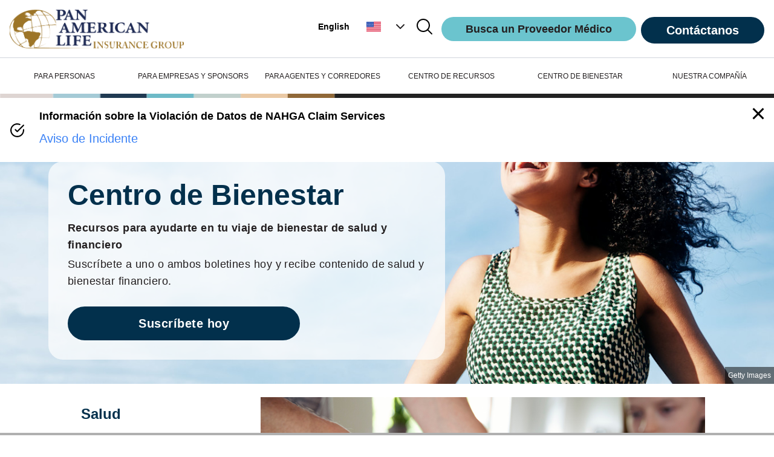

--- FILE ---
content_type: text/javascript;charset=utf-8
request_url: https://palig.com/_next/static/chunks/5360fe82-762f114446c234fa.js
body_size: 61881
content:
"use strict";(self.webpackChunk_N_E=self.webpackChunk_N_E||[]).push([[2299],{2643:function(e,t,n){var r,i,u,o,a,c,l,s,f,p,h,d,g,v,m,y=n(4155),b=n(1864),_=function(){return(_=Object.assign||function(e){for(var t,n=1,r=arguments.length;n<r;n++)for(var i in t=arguments[n])Object.prototype.hasOwnProperty.call(t,i)&&(e[i]=t[i]);return e}).apply(this,arguments)};function x(e,t,n,r){return new(n||(n=Promise))(function(i,u){function o(e){try{c(r.next(e))}catch(e){u(e)}}function a(e){try{c(r.throw(e))}catch(e){u(e)}}function c(e){var t;e.done?i(e.value):((t=e.value)instanceof n?t:new n(function(e){e(t)})).then(o,a)}c((r=r.apply(e,t||[])).next())})}function k(e,t){var n,r,i,u,o={label:0,sent:function(){if(1&i[0])throw i[1];return i[1]},trys:[],ops:[]};return u={next:a(0),throw:a(1),return:a(2)},"function"==typeof Symbol&&(u[Symbol.iterator]=function(){return this}),u;function a(a){return function(c){return function(a){if(n)throw TypeError("Generator is already executing.");for(;u&&(u=0,a[0]&&(o=0)),o;)try{if(n=1,r&&(i=2&a[0]?r.return:a[0]?r.throw||((i=r.return)&&i.call(r),0):r.next)&&!(i=i.call(r,a[1])).done)return i;switch(r=0,i&&(a=[2&a[0],i.value]),a[0]){case 0:case 1:i=a;break;case 4:return o.label++,{value:a[1],done:!1};case 5:o.label++,r=a[1],a=[0];continue;case 7:a=o.ops.pop(),o.trys.pop();continue;default:if(!(i=(i=o.trys).length>0&&i[i.length-1])&&(6===a[0]||2===a[0])){o=0;continue}if(3===a[0]&&(!i||a[1]>i[0]&&a[1]<i[3])){o.label=a[1];break}if(6===a[0]&&o.label<i[1]){o.label=i[1],i=a;break}if(i&&o.label<i[2]){o.label=i[2],o.ops.push(a);break}i[2]&&o.ops.pop(),o.trys.pop();continue}a=t.call(e,o)}catch(e){a=[6,e],r=0}finally{n=i=0}if(5&a[0])throw a[1];return{value:a[0]?a[1]:void 0,done:!0}}([a,c])}}}"function"==typeof SuppressedError&&SuppressedError;var E="undefined"!=typeof globalThis?globalThis:"undefined"!=typeof window?window:void 0!==n.g?n.g:"undefined"!=typeof self?self:{};function w(e){return e&&e.__esModule&&Object.prototype.hasOwnProperty.call(e,"default")?e.default:e}var S={},L={};Object.defineProperty(L,"__esModule",{value:!0}),L.BLOCKS=void 0,(r=h||(L.BLOCKS=h={})).DOCUMENT="document",r.PARAGRAPH="paragraph",r.HEADING_1="heading-1",r.HEADING_2="heading-2",r.HEADING_3="heading-3",r.HEADING_4="heading-4",r.HEADING_5="heading-5",r.HEADING_6="heading-6",r.OL_LIST="ordered-list",r.UL_LIST="unordered-list",r.LIST_ITEM="list-item",r.HR="hr",r.QUOTE="blockquote",r.EMBEDDED_ENTRY="embedded-entry-block",r.EMBEDDED_ASSET="embedded-asset-block",r.EMBEDDED_RESOURCE="embedded-resource-block",r.TABLE="table",r.TABLE_ROW="table-row",r.TABLE_CELL="table-cell",r.TABLE_HEADER_CELL="table-header-cell";var A={};Object.defineProperty(A,"__esModule",{value:!0}),A.INLINES=void 0,(i=d||(A.INLINES=d={})).ASSET_HYPERLINK="asset-hyperlink",i.EMBEDDED_ENTRY="embedded-entry-inline",i.EMBEDDED_RESOURCE="embedded-resource-inline",i.ENTRY_HYPERLINK="entry-hyperlink",i.HYPERLINK="hyperlink",i.RESOURCE_HYPERLINK="resource-hyperlink";var C={};Object.defineProperty(C,"__esModule",{value:!0}),C.MARKS=void 0,(u=g||(C.MARKS=g={})).BOLD="bold",u.ITALIC="italic",u.UNDERLINE="underline",u.CODE="code",u.SUPERSCRIPT="superscript",u.SUBSCRIPT="subscript",u.STRIKETHROUGH="strikethrough";var O={};a=E&&E.__spreadArray||function(e,t,n){if(n||2==arguments.length)for(var r,i=0,u=t.length;i<u;i++)!r&&i in t||(r||(r=Array.prototype.slice.call(t,0,i)),r[i]=t[i]);return e.concat(r||Array.prototype.slice.call(t))},Object.defineProperty(O,"__esModule",{value:!0}),O.V1_MARKS=O.V1_NODE_TYPES=O.TEXT_CONTAINERS=O.HEADINGS=O.CONTAINERS=O.VOID_BLOCKS=O.TABLE_BLOCKS=O.LIST_ITEM_BLOCKS=O.TOP_LEVEL_BLOCKS=void 0,O.TOP_LEVEL_BLOCKS=[L.BLOCKS.PARAGRAPH,L.BLOCKS.HEADING_1,L.BLOCKS.HEADING_2,L.BLOCKS.HEADING_3,L.BLOCKS.HEADING_4,L.BLOCKS.HEADING_5,L.BLOCKS.HEADING_6,L.BLOCKS.OL_LIST,L.BLOCKS.UL_LIST,L.BLOCKS.HR,L.BLOCKS.QUOTE,L.BLOCKS.EMBEDDED_ENTRY,L.BLOCKS.EMBEDDED_ASSET,L.BLOCKS.EMBEDDED_RESOURCE,L.BLOCKS.TABLE],O.LIST_ITEM_BLOCKS=[L.BLOCKS.PARAGRAPH,L.BLOCKS.HEADING_1,L.BLOCKS.HEADING_2,L.BLOCKS.HEADING_3,L.BLOCKS.HEADING_4,L.BLOCKS.HEADING_5,L.BLOCKS.HEADING_6,L.BLOCKS.OL_LIST,L.BLOCKS.UL_LIST,L.BLOCKS.HR,L.BLOCKS.QUOTE,L.BLOCKS.EMBEDDED_ENTRY,L.BLOCKS.EMBEDDED_ASSET,L.BLOCKS.EMBEDDED_RESOURCE],O.TABLE_BLOCKS=[L.BLOCKS.TABLE,L.BLOCKS.TABLE_ROW,L.BLOCKS.TABLE_CELL,L.BLOCKS.TABLE_HEADER_CELL],O.VOID_BLOCKS=[L.BLOCKS.HR,L.BLOCKS.EMBEDDED_ENTRY,L.BLOCKS.EMBEDDED_ASSET,L.BLOCKS.EMBEDDED_RESOURCE],O.CONTAINERS=((o={})[L.BLOCKS.OL_LIST]=[L.BLOCKS.LIST_ITEM],o[L.BLOCKS.UL_LIST]=[L.BLOCKS.LIST_ITEM],o[L.BLOCKS.LIST_ITEM]=O.LIST_ITEM_BLOCKS,o[L.BLOCKS.QUOTE]=[L.BLOCKS.PARAGRAPH],o[L.BLOCKS.TABLE]=[L.BLOCKS.TABLE_ROW],o[L.BLOCKS.TABLE_ROW]=[L.BLOCKS.TABLE_CELL,L.BLOCKS.TABLE_HEADER_CELL],o[L.BLOCKS.TABLE_CELL]=[L.BLOCKS.PARAGRAPH,L.BLOCKS.UL_LIST,L.BLOCKS.OL_LIST],o[L.BLOCKS.TABLE_HEADER_CELL]=[L.BLOCKS.PARAGRAPH],o),O.HEADINGS=[L.BLOCKS.HEADING_1,L.BLOCKS.HEADING_2,L.BLOCKS.HEADING_3,L.BLOCKS.HEADING_4,L.BLOCKS.HEADING_5,L.BLOCKS.HEADING_6],O.TEXT_CONTAINERS=a([L.BLOCKS.PARAGRAPH],O.HEADINGS,!0),O.V1_NODE_TYPES=[L.BLOCKS.DOCUMENT,L.BLOCKS.PARAGRAPH,L.BLOCKS.HEADING_1,L.BLOCKS.HEADING_2,L.BLOCKS.HEADING_3,L.BLOCKS.HEADING_4,L.BLOCKS.HEADING_5,L.BLOCKS.HEADING_6,L.BLOCKS.OL_LIST,L.BLOCKS.UL_LIST,L.BLOCKS.LIST_ITEM,L.BLOCKS.HR,L.BLOCKS.QUOTE,L.BLOCKS.EMBEDDED_ENTRY,L.BLOCKS.EMBEDDED_ASSET,A.INLINES.HYPERLINK,A.INLINES.ENTRY_HYPERLINK,A.INLINES.ASSET_HYPERLINK,A.INLINES.EMBEDDED_ENTRY,"text"],O.V1_MARKS=[C.MARKS.BOLD,C.MARKS.CODE,C.MARKS.ITALIC,C.MARKS.UNDERLINE];var T={};Object.defineProperty(T,"__esModule",{value:!0});var D={};Object.defineProperty(D,"__esModule",{value:!0});var B={};Object.defineProperty(B,"__esModule",{value:!0}),B.EMPTY_DOCUMENT=void 0,B.EMPTY_DOCUMENT={nodeType:L.BLOCKS.DOCUMENT,data:{},content:[{nodeType:L.BLOCKS.PARAGRAPH,data:{},content:[{nodeType:"text",value:"",marks:[],data:{}}]}]};var I={};function q(e,t){for(var n=0,r=Object.keys(e);n<r.length;n++)if(t===e[r[n]])return!0;return!1}Object.defineProperty(I,"__esModule",{value:!0}),I.isInline=function(e){return q(A.INLINES,e.nodeType)},I.isBlock=function(e){return q(L.BLOCKS,e.nodeType)},I.isText=function(e){return"text"===e.nodeType};var R={};Object.defineProperty(R,"__esModule",{value:!0}),R.getSchemaWithNodeType=function(e){try{return function(e){throw Error('Could not dynamically require "'+e+'". Please configure the dynamicRequireTargets or/and ignoreDynamicRequires option of @rollup/plugin-commonjs appropriately for this require call to work.')}("./generated/".concat(e,".json"))}catch(t){throw Error('Schema for nodeType "'.concat(e,'" was not found.'))}},c=E&&E.__createBinding||(Object.create?function(e,t,n,r){void 0===r&&(r=n);var i=Object.getOwnPropertyDescriptor(t,n);(!i||("get"in i?!t.__esModule:i.writable||i.configurable))&&(i={enumerable:!0,get:function(){return t[n]}}),Object.defineProperty(e,r,i)}:function(e,t,n,r){void 0===r&&(r=n),e[r]=t[n]}),l=E&&E.__setModuleDefault||(Object.create?function(e,t){Object.defineProperty(e,"default",{enumerable:!0,value:t})}:function(e,t){e.default=t}),s=E&&E.__exportStar||function(e,t){for(var n in e)"default"===n||Object.prototype.hasOwnProperty.call(t,n)||c(t,e,n)},f=E&&E.__importStar||function(e){if(e&&e.__esModule)return e;var t={};if(null!=e)for(var n in e)"default"!==n&&Object.prototype.hasOwnProperty.call(e,n)&&c(t,e,n);return l(t,e),t},Object.defineProperty(S,"__esModule",{value:!0}),S.getSchemaWithNodeType=S.helpers=S.EMPTY_DOCUMENT=S.MARKS=S.INLINES=S.BLOCKS=void 0,Object.defineProperty(S,"BLOCKS",{enumerable:!0,get:function(){return L.BLOCKS}}),Object.defineProperty(S,"INLINES",{enumerable:!0,get:function(){return A.INLINES}}),Object.defineProperty(S,"MARKS",{enumerable:!0,get:function(){return C.MARKS}}),s(O,S),s(T,S),s(D,S),Object.defineProperty(S,"EMPTY_DOCUMENT",{enumerable:!0,get:function(){return B.EMPTY_DOCUMENT}}),p=f(I),S.helpers=p,Object.defineProperty(S,"getSchemaWithNodeType",{enumerable:!0,get:function(){return R.getSchemaWithNodeType}});var F={exports:{}};F.exports,function(e,t){(function(){var n,r="Expected a function",i="__lodash_hash_undefined__",u="__lodash_placeholder__",o=1/0,a=0/0,c=[["ary",128],["bind",1],["bindKey",2],["curry",8],["curryRight",16],["flip",512],["partial",32],["partialRight",64],["rearg",256]],l="[object Arguments]",s="[object Array]",f="[object Boolean]",p="[object Date]",h="[object Error]",d="[object Function]",g="[object GeneratorFunction]",v="[object Map]",m="[object Number]",y="[object Object]",b="[object Promise]",_="[object RegExp]",x="[object Set]",k="[object String]",w="[object Symbol]",S="[object WeakMap]",L="[object ArrayBuffer]",A="[object DataView]",C="[object Float32Array]",O="[object Float64Array]",T="[object Int8Array]",D="[object Int16Array]",B="[object Int32Array]",I="[object Uint8Array]",q="[object Uint8ClampedArray]",R="[object Uint16Array]",F="[object Uint32Array]",N=/\b__p \+= '';/g,P=/\b(__p \+=) '' \+/g,j=/(__e\(.*?\)|\b__t\)) \+\n'';/g,z=/&(?:amp|lt|gt|quot|#39);/g,M=/[&<>"']/g,K=RegExp(z.source),H=RegExp(M.source),U=/<%-([\s\S]+?)%>/g,V=/<%([\s\S]+?)%>/g,G=/<%=([\s\S]+?)%>/g,W=/\.|\[(?:[^[\]]*|(["'])(?:(?!\1)[^\\]|\\.)*?\1)\]/,Y=/^\w*$/,$=/[^.[\]]+|\[(?:(-?\d+(?:\.\d+)?)|(["'])((?:(?!\2)[^\\]|\\.)*?)\2)\]|(?=(?:\.|\[\])(?:\.|\[\]|$))/g,Q=/[\\^$.*+?()[\]{}|]/g,Z=RegExp(Q.source),J=/^\s+/,X=/\s/,ee=/\{(?:\n\/\* \[wrapped with .+\] \*\/)?\n?/,et=/\{\n\/\* \[wrapped with (.+)\] \*/,en=/,? & /,er=/[^\x00-\x2f\x3a-\x40\x5b-\x60\x7b-\x7f]+/g,ei=/[()=,{}\[\]\/\s]/,eu=/\\(\\)?/g,eo=/\$\{([^\\}]*(?:\\.[^\\}]*)*)\}/g,ea=/\w*$/,ec=/^[-+]0x[0-9a-f]+$/i,el=/^0b[01]+$/i,es=/^\[object .+?Constructor\]$/,ef=/^0o[0-7]+$/i,ep=/^(?:0|[1-9]\d*)$/,eh=/[\xc0-\xd6\xd8-\xf6\xf8-\xff\u0100-\u017f]/g,ed=/($^)/,eg=/['\n\r\u2028\u2029\\]/g,ev="\ud800-\udfff",em="\\u0300-\\u036f\\ufe20-\\ufe2f\\u20d0-\\u20ff",ey="\\u2700-\\u27bf",eb="a-z\\xdf-\\xf6\\xf8-\\xff",e_="A-Z\\xc0-\\xd6\\xd8-\\xde",ex="\\ufe0e\\ufe0f",ek="\\xac\\xb1\\xd7\\xf7\\x00-\\x2f\\x3a-\\x40\\x5b-\\x60\\x7b-\\xbf\\u2000-\\u206f \\t\\x0b\\f\\xa0\\ufeff\\n\\r\\u2028\\u2029\\u1680\\u180e\\u2000\\u2001\\u2002\\u2003\\u2004\\u2005\\u2006\\u2007\\u2008\\u2009\\u200a\\u202f\\u205f\\u3000",eE="['’]",ew="["+ek+"]",eS="["+em+"]",eL="["+eb+"]",eA="[^"+ev+ek+"\\d+"+ey+eb+e_+"]",eC="\ud83c[\udffb-\udfff]",eO="[^"+ev+"]",eT="(?:\ud83c[\udde6-\uddff]){2}",eD="[\ud800-\udbff][\udc00-\udfff]",eB="["+e_+"]",eI="\\u200d",eq="(?:"+eL+"|"+eA+")",eR="(?:"+eE+"(?:d|ll|m|re|s|t|ve))?",eF="(?:"+eE+"(?:D|LL|M|RE|S|T|VE))?",eN="(?:"+eS+"|"+eC+")?",eP="["+ex+"]?",ej="(?:"+eI+"(?:"+[eO,eT,eD].join("|")+")"+eP+eN+")*",ez=eP+eN+ej,eM="(?:"+["["+ey+"]",eT,eD].join("|")+")"+ez,eK="(?:"+[eO+eS+"?",eS,eT,eD,"["+ev+"]"].join("|")+")",eH=RegExp(eE,"g"),eU=RegExp(eS,"g"),eV=RegExp(eC+"(?="+eC+")|"+eK+ez,"g"),eG=RegExp([eB+"?"+eL+"+"+eR+"(?="+[ew,eB,"$"].join("|")+")","(?:"+eB+"|"+eA+")+"+eF+"(?="+[ew,eB+eq,"$"].join("|")+")",eB+"?"+eq+"+"+eR,eB+"+"+eF,"\\d*(?:1ST|2ND|3RD|(?![123])\\dTH)(?=\\b|[a-z_])","\\d*(?:1st|2nd|3rd|(?![123])\\dth)(?=\\b|[A-Z_])","\\d+",eM].join("|"),"g"),eW=RegExp("["+eI+ev+em+ex+"]"),eY=/[a-z][A-Z]|[A-Z]{2}[a-z]|[0-9][a-zA-Z]|[a-zA-Z][0-9]|[^a-zA-Z0-9 ]/,e$=["Array","Buffer","DataView","Date","Error","Float32Array","Float64Array","Function","Int8Array","Int16Array","Int32Array","Map","Math","Object","Promise","RegExp","Set","String","Symbol","TypeError","Uint8Array","Uint8ClampedArray","Uint16Array","Uint32Array","WeakMap","_","clearTimeout","isFinite","parseInt","setTimeout"],eQ=-1,eZ={};eZ[C]=eZ[O]=eZ[T]=eZ[D]=eZ[B]=eZ[I]=eZ[q]=eZ[R]=eZ[F]=!0,eZ[l]=eZ[s]=eZ[L]=eZ[f]=eZ[A]=eZ[p]=eZ[h]=eZ[d]=eZ[v]=eZ[m]=eZ[y]=eZ[_]=eZ[x]=eZ[k]=eZ[S]=!1;var eJ={};eJ[l]=eJ[s]=eJ[L]=eJ[A]=eJ[f]=eJ[p]=eJ[C]=eJ[O]=eJ[T]=eJ[D]=eJ[B]=eJ[v]=eJ[m]=eJ[y]=eJ[_]=eJ[x]=eJ[k]=eJ[w]=eJ[I]=eJ[q]=eJ[R]=eJ[F]=!0,eJ[h]=eJ[d]=eJ[S]=!1;var eX={"\\":"\\","'":"'","\n":"n","\r":"r","\u2028":"u2028","\u2029":"u2029"},e1=parseFloat,e0=parseInt,e2="object"==typeof E&&E&&E.Object===Object&&E,e4="object"==typeof self&&self&&self.Object===Object&&self,e3=e2||e4||Function("return this")(),e9=t&&!t.nodeType&&t,e6=e9&&e&&!e.nodeType&&e,e5=e6&&e6.exports===e9,e7=e5&&e2.process,e8=function(){try{var e=e6&&e6.require&&e6.require("util").types;if(e)return e;return e7&&e7.binding&&e7.binding("util")}catch(e){}}(),te=e8&&e8.isArrayBuffer,tt=e8&&e8.isDate,tn=e8&&e8.isMap,tr=e8&&e8.isRegExp,ti=e8&&e8.isSet,tu=e8&&e8.isTypedArray;function to(e,t,n){switch(n.length){case 0:return e.call(t);case 1:return e.call(t,n[0]);case 2:return e.call(t,n[0],n[1]);case 3:return e.call(t,n[0],n[1],n[2])}return e.apply(t,n)}function ta(e,t,n,r){for(var i=-1,u=null==e?0:e.length;++i<u;){var o=e[i];t(r,o,n(o),e)}return r}function tc(e,t){for(var n=-1,r=null==e?0:e.length;++n<r&&!1!==t(e[n],n,e););return e}function tl(e,t){for(var n=-1,r=null==e?0:e.length;++n<r;)if(!t(e[n],n,e))return!1;return!0}function ts(e,t){for(var n=-1,r=null==e?0:e.length,i=0,u=[];++n<r;){var o=e[n];t(o,n,e)&&(u[i++]=o)}return u}function tf(e,t){return!!(null==e?0:e.length)&&tx(e,t,0)>-1}function tp(e,t,n){for(var r=-1,i=null==e?0:e.length;++r<i;)if(n(t,e[r]))return!0;return!1}function th(e,t){for(var n=-1,r=null==e?0:e.length,i=Array(r);++n<r;)i[n]=t(e[n],n,e);return i}function td(e,t){for(var n=-1,r=t.length,i=e.length;++n<r;)e[i+n]=t[n];return e}function tg(e,t,n,r){var i=-1,u=null==e?0:e.length;for(r&&u&&(n=e[++i]);++i<u;)n=t(n,e[i],i,e);return n}function tv(e,t,n,r){var i=null==e?0:e.length;for(r&&i&&(n=e[--i]);i--;)n=t(n,e[i],i,e);return n}function tm(e,t){for(var n=-1,r=null==e?0:e.length;++n<r;)if(t(e[n],n,e))return!0;return!1}var ty=tS("length");function tb(e,t,n){var r;return n(e,function(e,n,i){if(t(e,n,i))return r=n,!1}),r}function t_(e,t,n,r){for(var i=e.length,u=n+(r?1:-1);r?u--:++u<i;)if(t(e[u],u,e))return u;return -1}function tx(e,t,n){return t==t?function(e,t,n){for(var r=n-1,i=e.length;++r<i;)if(e[r]===t)return r;return -1}(e,t,n):t_(e,tE,n)}function tk(e,t,n,r){for(var i=n-1,u=e.length;++i<u;)if(r(e[i],t))return i;return -1}function tE(e){return e!=e}function tw(e,t){var n=null==e?0:e.length;return n?tC(e,t)/n:a}function tS(e){return function(t){return null==t?n:t[e]}}function tL(e){return function(t){return null==e?n:e[t]}}function tA(e,t,n,r,i){return i(e,function(e,i,u){n=r?(r=!1,e):t(n,e,i,u)}),n}function tC(e,t){for(var r,i=-1,u=e.length;++i<u;){var o=t(e[i]);o!==n&&(r=r===n?o:r+o)}return r}function tO(e,t){for(var n=-1,r=Array(e);++n<e;)r[n]=t(n);return r}function tT(e){return e?e.slice(0,tG(e)+1).replace(J,""):e}function tD(e){return function(t){return e(t)}}function tB(e,t){return th(t,function(t){return e[t]})}function tI(e,t){return e.has(t)}function tq(e,t){for(var n=-1,r=e.length;++n<r&&tx(t,e[n],0)>-1;);return n}function tR(e,t){for(var n=e.length;n--&&tx(t,e[n],0)>-1;);return n}var tF=tL({À:"A",Á:"A",Â:"A",Ã:"A",Ä:"A",Å:"A",à:"a",á:"a",â:"a",ã:"a",ä:"a",å:"a",Ç:"C",ç:"c",Ð:"D",ð:"d",È:"E",É:"E",Ê:"E",Ë:"E",è:"e",é:"e",ê:"e",ë:"e",Ì:"I",Í:"I",Î:"I",Ï:"I",ì:"i",í:"i",î:"i",ï:"i",Ñ:"N",ñ:"n",Ò:"O",Ó:"O",Ô:"O",Õ:"O",Ö:"O",Ø:"O",ò:"o",ó:"o",ô:"o",õ:"o",ö:"o",ø:"o",Ù:"U",Ú:"U",Û:"U",Ü:"U",ù:"u",ú:"u",û:"u",ü:"u",Ý:"Y",ý:"y",ÿ:"y",Æ:"Ae",æ:"ae",Þ:"Th",þ:"th",ß:"ss",Ā:"A",Ă:"A",Ą:"A",ā:"a",ă:"a",ą:"a",Ć:"C",Ĉ:"C",Ċ:"C",Č:"C",ć:"c",ĉ:"c",ċ:"c",č:"c",Ď:"D",Đ:"D",ď:"d",đ:"d",Ē:"E",Ĕ:"E",Ė:"E",Ę:"E",Ě:"E",ē:"e",ĕ:"e",ė:"e",ę:"e",ě:"e",Ĝ:"G",Ğ:"G",Ġ:"G",Ģ:"G",ĝ:"g",ğ:"g",ġ:"g",ģ:"g",Ĥ:"H",Ħ:"H",ĥ:"h",ħ:"h",Ĩ:"I",Ī:"I",Ĭ:"I",Į:"I",İ:"I",ĩ:"i",ī:"i",ĭ:"i",į:"i",ı:"i",Ĵ:"J",ĵ:"j",Ķ:"K",ķ:"k",ĸ:"k",Ĺ:"L",Ļ:"L",Ľ:"L",Ŀ:"L",Ł:"L",ĺ:"l",ļ:"l",ľ:"l",ŀ:"l",ł:"l",Ń:"N",Ņ:"N",Ň:"N",Ŋ:"N",ń:"n",ņ:"n",ň:"n",ŋ:"n",Ō:"O",Ŏ:"O",Ő:"O",ō:"o",ŏ:"o",ő:"o",Ŕ:"R",Ŗ:"R",Ř:"R",ŕ:"r",ŗ:"r",ř:"r",Ś:"S",Ŝ:"S",Ş:"S",Š:"S",ś:"s",ŝ:"s",ş:"s",š:"s",Ţ:"T",Ť:"T",Ŧ:"T",ţ:"t",ť:"t",ŧ:"t",Ũ:"U",Ū:"U",Ŭ:"U",Ů:"U",Ű:"U",Ų:"U",ũ:"u",ū:"u",ŭ:"u",ů:"u",ű:"u",ų:"u",Ŵ:"W",ŵ:"w",Ŷ:"Y",ŷ:"y",Ÿ:"Y",Ź:"Z",Ż:"Z",Ž:"Z",ź:"z",ż:"z",ž:"z",Ĳ:"IJ",ĳ:"ij",Œ:"Oe",œ:"oe",ŉ:"'n",ſ:"s"}),tN=tL({"&":"&amp;","<":"&lt;",">":"&gt;",'"':"&quot;","'":"&#39;"});function tP(e){return"\\"+eX[e]}function tj(e){return eW.test(e)}function tz(e){var t=-1,n=Array(e.size);return e.forEach(function(e,r){n[++t]=[r,e]}),n}function tM(e,t){return function(n){return e(t(n))}}function tK(e,t){for(var n=-1,r=e.length,i=0,o=[];++n<r;){var a=e[n];(a===t||a===u)&&(e[n]=u,o[i++]=n)}return o}function tH(e){var t=-1,n=Array(e.size);return e.forEach(function(e){n[++t]=e}),n}function tU(e){return tj(e)?function(e){for(var t=eV.lastIndex=0;eV.test(e);)++t;return t}(e):ty(e)}function tV(e){return tj(e)?e.match(eV)||[]:e.split("")}function tG(e){for(var t=e.length;t--&&X.test(e.charAt(t)););return t}var tW=tL({"&amp;":"&","&lt;":"<","&gt;":">","&quot;":'"',"&#39;":"'"}),tY=function e(t){var E,X,ev,em,ey=(t=null==t?e3:tY.defaults(e3.Object(),t,tY.pick(e3,e$))).Array,eb=t.Date,e_=t.Error,ex=t.Function,ek=t.Math,eE=t.Object,ew=t.RegExp,eS=t.String,eL=t.TypeError,eA=ey.prototype,eC=ex.prototype,eO=eE.prototype,eT=t["__core-js_shared__"],eD=eC.toString,eB=eO.hasOwnProperty,eI=0,eq=(E=/[^.]+$/.exec(eT&&eT.keys&&eT.keys.IE_PROTO||""))?"Symbol(src)_1."+E:"",eR=eO.toString,eF=eD.call(eE),eN=e3._,eP=ew("^"+eD.call(eB).replace(Q,"\\$&").replace(/hasOwnProperty|(function).*?(?=\\\()| for .+?(?=\\\])/g,"$1.*?")+"$"),ej=e5?t.Buffer:n,ez=t.Symbol,eM=t.Uint8Array,eK=ej?ej.allocUnsafe:n,eV=tM(eE.getPrototypeOf,eE),eW=eE.create,eX=eO.propertyIsEnumerable,e2=eA.splice,e4=ez?ez.isConcatSpreadable:n,e9=ez?ez.iterator:n,e6=ez?ez.toStringTag:n,e7=function(){try{var e=id(eE,"defineProperty");return e({},"",{}),e}catch(e){}}(),e8=t.clearTimeout!==e3.clearTimeout&&t.clearTimeout,ty=eb&&eb.now!==e3.Date.now&&eb.now,tL=t.setTimeout!==e3.setTimeout&&t.setTimeout,t$=ek.ceil,tQ=ek.floor,tZ=eE.getOwnPropertySymbols,tJ=ej?ej.isBuffer:n,tX=t.isFinite,t1=eA.join,t0=tM(eE.keys,eE),t2=ek.max,t4=ek.min,t3=eb.now,t9=t.parseInt,t6=ek.random,t5=eA.reverse,t7=id(t,"DataView"),t8=id(t,"Map"),ne=id(t,"Promise"),nt=id(t,"Set"),nn=id(t,"WeakMap"),nr=id(eE,"create"),ni=nn&&new nn,nu={},no=ij(t7),na=ij(t8),nc=ij(ne),nl=ij(nt),ns=ij(nn),nf=ez?ez.prototype:n,np=nf?nf.valueOf:n,nh=nf?nf.toString:n;function nd(e){if(uG(e)&&!uR(e)&&!(e instanceof ny)){if(e instanceof nm)return e;if(eB.call(e,"__wrapped__"))return iz(e)}return new nm(e)}var ng=function(){function e(){}return function(t){if(!uV(t))return{};if(eW)return eW(t);e.prototype=t;var r=new e;return e.prototype=n,r}}();function nv(){}function nm(e,t){this.__wrapped__=e,this.__actions__=[],this.__chain__=!!t,this.__index__=0,this.__values__=n}function ny(e){this.__wrapped__=e,this.__actions__=[],this.__dir__=1,this.__filtered__=!1,this.__iteratees__=[],this.__takeCount__=4294967295,this.__views__=[]}function nb(e){var t=-1,n=null==e?0:e.length;for(this.clear();++t<n;){var r=e[t];this.set(r[0],r[1])}}function n_(e){var t=-1,n=null==e?0:e.length;for(this.clear();++t<n;){var r=e[t];this.set(r[0],r[1])}}function nx(e){var t=-1,n=null==e?0:e.length;for(this.clear();++t<n;){var r=e[t];this.set(r[0],r[1])}}function nk(e){var t=-1,n=null==e?0:e.length;for(this.__data__=new nx;++t<n;)this.add(e[t])}function nE(e){var t=this.__data__=new n_(e);this.size=t.size}function nw(e,t){var n=uR(e),r=!n&&uq(e),i=!n&&!r&&uj(e),u=!n&&!r&&!i&&u1(e),o=n||r||i||u,a=o?tO(e.length,eS):[],c=a.length;for(var l in e)(t||eB.call(e,l))&&!(o&&("length"==l||i&&("offset"==l||"parent"==l)||u&&("buffer"==l||"byteLength"==l||"byteOffset"==l)||ix(l,c)))&&a.push(l);return a}function nS(e){var t=e.length;return t?e[rl(0,t-1)]:n}function nL(e,t,r){(r===n||uD(e[t],r))&&(r!==n||t in e)||nD(e,t,r)}function nA(e,t,r){var i=e[t];eB.call(e,t)&&uD(i,r)&&(r!==n||t in e)||nD(e,t,r)}function nC(e,t){for(var n=e.length;n--;)if(uD(e[n][0],t))return n;return -1}function nO(e,t,n,r){return nP(e,function(e,i,u){t(r,e,n(e),u)}),r}function nT(e,t){return e&&rM(t,op(t),e)}function nD(e,t,n){"__proto__"==t&&e7?e7(e,t,{configurable:!0,enumerable:!0,value:n,writable:!0}):e[t]=n}function nB(e,t){for(var r=-1,i=t.length,u=ey(i),o=null==e;++r<i;)u[r]=o?n:oa(e,t[r]);return u}function nI(e,t,r){return e==e&&(r!==n&&(e=e<=r?e:r),t!==n&&(e=e>=t?e:t)),e}function nq(e,t,r,i,u,o){var a,c=1&t,s=2&t,h=4&t;if(r&&(a=u?r(e,i,u,o):r(e)),a!==n)return a;if(!uV(e))return e;var b=uR(e);if(b){if(E=e.length,S=new e.constructor(E),E&&"string"==typeof e[0]&&eB.call(e,"index")&&(S.index=e.index,S.input=e.input),a=S,!c)return rz(e,a)}else{var E,S,N,P,j,z=im(e),M=z==d||z==g;if(uj(e))return rq(e,c);if(z==y||z==l||M&&!u){if(a=s||M?{}:ib(e),!c)return s?(N=(j=a)&&rM(e,oh(e),j),rM(e,iv(e),N)):(P=nT(a,e),rM(e,ig(e),P))}else{if(!eJ[z])return u?e:{};a=function(e,t,n){var r,i,u=e.constructor;switch(t){case L:return rR(e);case f:case p:return new u(+e);case A:return r=n?rR(e.buffer):e.buffer,new e.constructor(r,e.byteOffset,e.byteLength);case C:case O:case T:case D:case B:case I:case q:case R:case F:return rF(e,n);case v:return new u;case m:case k:return new u(e);case _:return(i=new e.constructor(e.source,ea.exec(e))).lastIndex=e.lastIndex,i;case x:return new u;case w:return np?eE(np.call(e)):{}}}(e,z,c)}}o||(o=new nE);var K=o.get(e);if(K)return K;o.set(e,a),uZ(e)?e.forEach(function(n){a.add(nq(n,t,r,n,e,o))}):uW(e)&&e.forEach(function(n,i){a.set(i,nq(n,t,r,i,e,o))});var H=h?s?io:iu:s?oh:op,U=b?n:H(e);return tc(U||e,function(n,i){U&&(n=e[i=n]),nA(a,i,nq(n,t,r,i,e,o))}),a}function nR(e,t,r){var i=r.length;if(null==e)return!i;for(e=eE(e);i--;){var u=r[i],o=t[u],a=e[u];if(a===n&&!(u in e)||!o(a))return!1}return!0}function nF(e,t,i){if("function"!=typeof e)throw new eL(r);return iB(function(){e.apply(n,i)},t)}function nN(e,t,n,r){var i=-1,u=tf,o=!0,a=e.length,c=[],l=t.length;if(!a)return c;n&&(t=th(t,tD(n))),r?(u=tp,o=!1):t.length>=200&&(u=tI,o=!1,t=new nk(t));e:for(;++i<a;){var s=e[i],f=null==n?s:n(s);if(s=r||0!==s?s:0,o&&f==f){for(var p=l;p--;)if(t[p]===f)continue e;c.push(s)}else u(t,f,r)||c.push(s)}return c}nd.templateSettings={escape:U,evaluate:V,interpolate:G,variable:"",imports:{_:nd}},nd.prototype=nv.prototype,nd.prototype.constructor=nd,nm.prototype=ng(nv.prototype),nm.prototype.constructor=nm,ny.prototype=ng(nv.prototype),ny.prototype.constructor=ny,nb.prototype.clear=function(){this.__data__=nr?nr(null):{},this.size=0},nb.prototype.delete=function(e){var t=this.has(e)&&delete this.__data__[e];return this.size-=t?1:0,t},nb.prototype.get=function(e){var t=this.__data__;if(nr){var r=t[e];return r===i?n:r}return eB.call(t,e)?t[e]:n},nb.prototype.has=function(e){var t=this.__data__;return nr?t[e]!==n:eB.call(t,e)},nb.prototype.set=function(e,t){var r=this.__data__;return this.size+=this.has(e)?0:1,r[e]=nr&&t===n?i:t,this},n_.prototype.clear=function(){this.__data__=[],this.size=0},n_.prototype.delete=function(e){var t=this.__data__,n=nC(t,e);return!(n<0)&&(n==t.length-1?t.pop():e2.call(t,n,1),--this.size,!0)},n_.prototype.get=function(e){var t=this.__data__,r=nC(t,e);return r<0?n:t[r][1]},n_.prototype.has=function(e){return nC(this.__data__,e)>-1},n_.prototype.set=function(e,t){var n=this.__data__,r=nC(n,e);return r<0?(++this.size,n.push([e,t])):n[r][1]=t,this},nx.prototype.clear=function(){this.size=0,this.__data__={hash:new nb,map:new(t8||n_),string:new nb}},nx.prototype.delete=function(e){var t=ip(this,e).delete(e);return this.size-=t?1:0,t},nx.prototype.get=function(e){return ip(this,e).get(e)},nx.prototype.has=function(e){return ip(this,e).has(e)},nx.prototype.set=function(e,t){var n=ip(this,e),r=n.size;return n.set(e,t),this.size+=n.size==r?0:1,this},nk.prototype.add=nk.prototype.push=function(e){return this.__data__.set(e,i),this},nk.prototype.has=function(e){return this.__data__.has(e)},nE.prototype.clear=function(){this.__data__=new n_,this.size=0},nE.prototype.delete=function(e){var t=this.__data__,n=t.delete(e);return this.size=t.size,n},nE.prototype.get=function(e){return this.__data__.get(e)},nE.prototype.has=function(e){return this.__data__.has(e)},nE.prototype.set=function(e,t){var n=this.__data__;if(n instanceof n_){var r=n.__data__;if(!t8||r.length<199)return r.push([e,t]),this.size=++n.size,this;n=this.__data__=new nx(r)}return n.set(e,t),this.size=n.size,this};var nP=rU(nG),nj=rU(nW,!0);function nz(e,t){var n=!0;return nP(e,function(e,r,i){return n=!!t(e,r,i)}),n}function nM(e,t,r){for(var i=-1,u=e.length;++i<u;){var o=e[i],a=t(o);if(null!=a&&(c===n?a==a&&!uX(a):r(a,c)))var c=a,l=o}return l}function nK(e,t){var n=[];return nP(e,function(e,r,i){t(e,r,i)&&n.push(e)}),n}function nH(e,t,n,r,i){var u=-1,o=e.length;for(n||(n=i_),i||(i=[]);++u<o;){var a=e[u];t>0&&n(a)?t>1?nH(a,t-1,n,r,i):td(i,a):r||(i[i.length]=a)}return i}var nU=rV(),nV=rV(!0);function nG(e,t){return e&&nU(e,t,op)}function nW(e,t){return e&&nV(e,t,op)}function nY(e,t){return ts(t,function(t){return uK(e[t])})}function n$(e,t){t=rD(t,e);for(var r=0,i=t.length;null!=e&&r<i;)e=e[iP(t[r++])];return r&&r==i?e:n}function nQ(e,t,n){var r=t(e);return uR(e)?r:td(r,n(e))}function nZ(e){return null==e?e===n?"[object Undefined]":"[object Null]":e6&&e6 in eE(e)?function(e){var t=eB.call(e,e6),r=e[e6];try{e[e6]=n;var i=!0}catch(e){}var u=eR.call(e);return i&&(t?e[e6]=r:delete e[e6]),u}(e):eR.call(e)}function nJ(e,t){return e>t}function nX(e,t){return null!=e&&eB.call(e,t)}function n1(e,t){return null!=e&&t in eE(e)}function n0(e,t,r){for(var i=r?tp:tf,u=e[0].length,o=e.length,a=o,c=ey(o),l=1/0,s=[];a--;){var f=e[a];a&&t&&(f=th(f,tD(t))),l=t4(f.length,l),c[a]=!r&&(t||u>=120&&f.length>=120)?new nk(a&&f):n}f=e[0];var p=-1,h=c[0];e:for(;++p<u&&s.length<l;){var d=f[p],g=t?t(d):d;if(d=r||0!==d?d:0,!(h?tI(h,g):i(s,g,r))){for(a=o;--a;){var v=c[a];if(!(v?tI(v,g):i(e[a],g,r)))continue e}h&&h.push(g),s.push(d)}}return s}function n2(e,t,r){t=rD(t,e);var i=null==(e=iO(e,t))?e:e[iP(iZ(t))];return null==i?n:to(i,e,r)}function n4(e){return uG(e)&&nZ(e)==l}function n3(e,t,r,i,u){return e===t||(null!=e&&null!=t&&(uG(e)||uG(t))?function(e,t,r,i,u,o){var a=uR(e),c=uR(t),d=a?s:im(e),g=c?s:im(t);d=d==l?y:d,g=g==l?y:g;var b=d==y,E=g==y,S=d==g;if(S&&uj(e)){if(!uj(t))return!1;a=!0,b=!1}if(S&&!b)return o||(o=new nE),a||u1(e)?ir(e,t,r,i,u,o):function(e,t,n,r,i,u,o){switch(n){case A:if(e.byteLength!=t.byteLength||e.byteOffset!=t.byteOffset)break;e=e.buffer,t=t.buffer;case L:if(e.byteLength!=t.byteLength||!u(new eM(e),new eM(t)))break;return!0;case f:case p:case m:return uD(+e,+t);case h:return e.name==t.name&&e.message==t.message;case _:case k:return e==t+"";case v:var a=tz;case x:var c=1&r;if(a||(a=tH),e.size!=t.size&&!c)break;var l=o.get(e);if(l)return l==t;r|=2,o.set(e,t);var s=ir(a(e),a(t),r,i,u,o);return o.delete(e),s;case w:if(np)return np.call(e)==np.call(t)}return!1}(e,t,d,r,i,u,o);if(!(1&r)){var C=b&&eB.call(e,"__wrapped__"),O=E&&eB.call(t,"__wrapped__");if(C||O){var T=C?e.value():e,D=O?t.value():t;return o||(o=new nE),u(T,D,r,i,o)}}return!!S&&(o||(o=new nE),function(e,t,r,i,u,o){var a=1&r,c=iu(e),l=c.length;if(l!=iu(t).length&&!a)return!1;for(var s=l;s--;){var f=c[s];if(!(a?f in t:eB.call(t,f)))return!1}var p=o.get(e),h=o.get(t);if(p&&h)return p==t&&h==e;var d=!0;o.set(e,t),o.set(t,e);for(var g=a;++s<l;){var v=e[f=c[s]],m=t[f];if(i)var y=a?i(m,v,f,t,e,o):i(v,m,f,e,t,o);if(!(y===n?v===m||u(v,m,r,i,o):y)){d=!1;break}g||(g="constructor"==f)}if(d&&!g){var b=e.constructor,_=t.constructor;b!=_&&"constructor"in e&&"constructor"in t&&!("function"==typeof b&&b instanceof b&&"function"==typeof _&&_ instanceof _)&&(d=!1)}return o.delete(e),o.delete(t),d}(e,t,r,i,u,o))}(e,t,r,i,n3,u):e!=e&&t!=t)}function n9(e,t,r,i){var u=r.length,o=u,a=!i;if(null==e)return!o;for(e=eE(e);u--;){var c=r[u];if(a&&c[2]?c[1]!==e[c[0]]:!(c[0]in e))return!1}for(;++u<o;){var l=(c=r[u])[0],s=e[l],f=c[1];if(a&&c[2]){if(s===n&&!(l in e))return!1}else{var p=new nE;if(i)var h=i(s,f,l,e,t,p);if(!(h===n?n3(f,s,3,i,p):h))return!1}}return!0}function n6(e){return!(!uV(e)||eq&&eq in e)&&(uK(e)?eP:es).test(ij(e))}function n5(e){return"function"==typeof e?e:null==e?oP:"object"==typeof e?uR(e)?rn(e[0],e[1]):rt(e):oW(e)}function n7(e){if(!iL(e))return t0(e);var t=[];for(var n in eE(e))eB.call(e,n)&&"constructor"!=n&&t.push(n);return t}function n8(e,t){return e<t}function re(e,t){var n=-1,r=uN(e)?ey(e.length):[];return nP(e,function(e,i,u){r[++n]=t(e,i,u)}),r}function rt(e){var t=ih(e);return 1==t.length&&t[0][2]?iA(t[0][0],t[0][1]):function(n){return n===e||n9(n,e,t)}}function rn(e,t){var r;return iE(e)&&(r=t)==r&&!uV(r)?iA(iP(e),t):function(r){var i=oa(r,e);return i===n&&i===t?oc(r,e):n3(t,i,3)}}function rr(e,t,r,i,u){e!==t&&nU(t,function(o,a){if(u||(u=new nE),uV(o))(function(e,t,r,i,u,o,a){var c=iT(e,r),l=iT(t,r),s=a.get(l);if(s){nL(e,r,s);return}var f=o?o(c,l,r+"",e,t,a):n,p=f===n;if(p){var h=uR(l),d=!h&&uj(l),g=!h&&!d&&u1(l);f=l,h||d||g?uR(c)?f=c:uP(c)?f=rz(c):d?(p=!1,f=rq(l,!0)):g?(p=!1,f=rF(l,!0)):f=[]:u$(l)||uq(l)?(f=c,uq(c)?f=u7(c):(!uV(c)||uK(c))&&(f=ib(l))):p=!1}p&&(a.set(l,f),u(f,l,i,o,a),a.delete(l)),nL(e,r,f)})(e,t,a,r,rr,i,u);else{var c=i?i(iT(e,a),o,a+"",e,t,u):n;c===n&&(c=o),nL(e,a,c)}},oh)}function ri(e,t){var r=e.length;if(r)return ix(t+=t<0?r:0,r)?e[t]:n}function ru(e,t,n){t=t.length?th(t,function(e){return uR(e)?function(t){return n$(t,1===e.length?e[0]:e)}:e}):[oP];var r=-1;return t=th(t,tD(is())),function(e,t){var n=e.length;for(e.sort(t);n--;)e[n]=e[n].value;return e}(re(e,function(e,n,i){return{criteria:th(t,function(t){return t(e)}),index:++r,value:e}}),function(e,t){return function(e,t,n){for(var r=-1,i=e.criteria,u=t.criteria,o=i.length,a=n.length;++r<o;){var c=rN(i[r],u[r]);if(c){if(r>=a)return c;return c*("desc"==n[r]?-1:1)}}return e.index-t.index}(e,t,n)})}function ro(e,t,n){for(var r=-1,i=t.length,u={};++r<i;){var o=t[r],a=n$(e,o);n(a,o)&&rp(u,rD(o,e),a)}return u}function ra(e,t,n,r){var i=r?tk:tx,u=-1,o=t.length,a=e;for(e===t&&(t=rz(t)),n&&(a=th(e,tD(n)));++u<o;)for(var c=0,l=t[u],s=n?n(l):l;(c=i(a,s,c,r))>-1;)a!==e&&e2.call(a,c,1),e2.call(e,c,1);return e}function rc(e,t){for(var n=e?t.length:0,r=n-1;n--;){var i=t[n];if(n==r||i!==u){var u=i;ix(i)?e2.call(e,i,1):rE(e,i)}}return e}function rl(e,t){return e+tQ(t6()*(t-e+1))}function rs(e,t){var n="";if(!e||t<1||t>9007199254740991)return n;do t%2&&(n+=e),(t=tQ(t/2))&&(e+=e);while(t);return n}function rf(e,t){return iI(iC(e,t,oP),e+"")}function rp(e,t,r,i){if(!uV(e))return e;t=rD(t,e);for(var u=-1,o=t.length,a=o-1,c=e;null!=c&&++u<o;){var l=iP(t[u]),s=r;if("__proto__"===l||"constructor"===l||"prototype"===l)break;if(u!=a){var f=c[l];(s=i?i(f,l,c):n)===n&&(s=uV(f)?f:ix(t[u+1])?[]:{})}nA(c,l,s),c=c[l]}return e}var rh=ni?function(e,t){return ni.set(e,t),e}:oP,rd=e7?function(e,t){return e7(e,"toString",{configurable:!0,enumerable:!1,value:oR(t),writable:!0})}:oP;function rg(e,t,n){var r=-1,i=e.length;t<0&&(t=-t>i?0:i+t),(n=n>i?i:n)<0&&(n+=i),i=t>n?0:n-t>>>0,t>>>=0;for(var u=ey(i);++r<i;)u[r]=e[r+t];return u}function rv(e,t){var n;return nP(e,function(e,r,i){return!(n=t(e,r,i))}),!!n}function rm(e,t,n){var r=0,i=null==e?r:e.length;if("number"==typeof t&&t==t&&i<=2147483647){for(;r<i;){var u=r+i>>>1,o=e[u];null!==o&&!uX(o)&&(n?o<=t:o<t)?r=u+1:i=u}return i}return ry(e,t,oP,n)}function ry(e,t,r,i){var u=0,o=null==e?0:e.length;if(0===o)return 0;for(var a=(t=r(t))!=t,c=null===t,l=uX(t),s=t===n;u<o;){var f=tQ((u+o)/2),p=r(e[f]),h=p!==n,d=null===p,g=p==p,v=uX(p);if(a)var m=i||g;else m=s?g&&(i||h):c?g&&h&&(i||!d):l?g&&h&&!d&&(i||!v):!d&&!v&&(i?p<=t:p<t);m?u=f+1:o=f}return t4(o,4294967294)}function rb(e,t){for(var n=-1,r=e.length,i=0,u=[];++n<r;){var o=e[n],a=t?t(o):o;if(!n||!uD(a,c)){var c=a;u[i++]=0===o?0:o}}return u}function r_(e){return"number"==typeof e?e:uX(e)?a:+e}function rx(e){if("string"==typeof e)return e;if(uR(e))return th(e,rx)+"";if(uX(e))return nh?nh.call(e):"";var t=e+"";return"0"==t&&1/e==-o?"-0":t}function rk(e,t,n){var r=-1,i=tf,u=e.length,o=!0,a=[],c=a;if(n)o=!1,i=tp;else if(u>=200){var l=t?null:r6(e);if(l)return tH(l);o=!1,i=tI,c=new nk}else c=t?[]:a;e:for(;++r<u;){var s=e[r],f=t?t(s):s;if(s=n||0!==s?s:0,o&&f==f){for(var p=c.length;p--;)if(c[p]===f)continue e;t&&c.push(f),a.push(s)}else i(c,f,n)||(c!==a&&c.push(f),a.push(s))}return a}function rE(e,t){return t=rD(t,e),null==(e=iO(e,t))||delete e[iP(iZ(t))]}function rw(e,t,n,r){return rp(e,t,n(n$(e,t)),r)}function rS(e,t,n,r){for(var i=e.length,u=r?i:-1;(r?u--:++u<i)&&t(e[u],u,e););return n?rg(e,r?0:u,r?u+1:i):rg(e,r?u+1:0,r?i:u)}function rL(e,t){var n=e;return n instanceof ny&&(n=n.value()),tg(t,function(e,t){return t.func.apply(t.thisArg,td([e],t.args))},n)}function rA(e,t,n){var r=e.length;if(r<2)return r?rk(e[0]):[];for(var i=-1,u=ey(r);++i<r;)for(var o=e[i],a=-1;++a<r;)a!=i&&(u[i]=nN(u[i]||o,e[a],t,n));return rk(nH(u,1),t,n)}function rC(e,t,r){for(var i=-1,u=e.length,o=t.length,a={};++i<u;){var c=i<o?t[i]:n;r(a,e[i],c)}return a}function rO(e){return uP(e)?e:[]}function rT(e){return"function"==typeof e?e:oP}function rD(e,t){return uR(e)?e:iE(e,t)?[e]:iN(u8(e))}function rB(e,t,r){var i=e.length;return r=r===n?i:r,!t&&r>=i?e:rg(e,t,r)}var rI=e8||function(e){return e3.clearTimeout(e)};function rq(e,t){if(t)return e.slice();var n=e.length,r=eK?eK(n):new e.constructor(n);return e.copy(r),r}function rR(e){var t=new e.constructor(e.byteLength);return new eM(t).set(new eM(e)),t}function rF(e,t){var n=t?rR(e.buffer):e.buffer;return new e.constructor(n,e.byteOffset,e.length)}function rN(e,t){if(e!==t){var r=e!==n,i=null===e,u=e==e,o=uX(e),a=t!==n,c=null===t,l=t==t,s=uX(t);if(!c&&!s&&!o&&e>t||o&&a&&l&&!c&&!s||i&&a&&l||!r&&l||!u)return 1;if(!i&&!o&&!s&&e<t||s&&r&&u&&!i&&!o||c&&r&&u||!a&&u||!l)return -1}return 0}function rP(e,t,n,r){for(var i=-1,u=e.length,o=n.length,a=-1,c=t.length,l=t2(u-o,0),s=ey(c+l),f=!r;++a<c;)s[a]=t[a];for(;++i<o;)(f||i<u)&&(s[n[i]]=e[i]);for(;l--;)s[a++]=e[i++];return s}function rj(e,t,n,r){for(var i=-1,u=e.length,o=-1,a=n.length,c=-1,l=t.length,s=t2(u-a,0),f=ey(s+l),p=!r;++i<s;)f[i]=e[i];for(var h=i;++c<l;)f[h+c]=t[c];for(;++o<a;)(p||i<u)&&(f[h+n[o]]=e[i++]);return f}function rz(e,t){var n=-1,r=e.length;for(t||(t=ey(r));++n<r;)t[n]=e[n];return t}function rM(e,t,r,i){var u=!r;r||(r={});for(var o=-1,a=t.length;++o<a;){var c=t[o],l=i?i(r[c],e[c],c,r,e):n;l===n&&(l=e[c]),u?nD(r,c,l):nA(r,c,l)}return r}function rK(e,t){return function(n,r){var i=uR(n)?ta:nO,u=t?t():{};return i(n,e,is(r,2),u)}}function rH(e){return rf(function(t,r){var i=-1,u=r.length,o=u>1?r[u-1]:n,a=u>2?r[2]:n;for(o=e.length>3&&"function"==typeof o?(u--,o):n,a&&ik(r[0],r[1],a)&&(o=u<3?n:o,u=1),t=eE(t);++i<u;){var c=r[i];c&&e(t,c,i,o)}return t})}function rU(e,t){return function(n,r){if(null==n)return n;if(!uN(n))return e(n,r);for(var i=n.length,u=t?i:-1,o=eE(n);(t?u--:++u<i)&&!1!==r(o[u],u,o););return n}}function rV(e){return function(t,n,r){for(var i=-1,u=eE(t),o=r(t),a=o.length;a--;){var c=o[e?a:++i];if(!1===n(u[c],c,u))break}return t}}function rG(e){return function(t){var r=tj(t=u8(t))?tV(t):n,i=r?r[0]:t.charAt(0),u=r?rB(r,1).join(""):t.slice(1);return i[e]()+u}}function rW(e){return function(t){return tg(oB(ow(t).replace(eH,"")),e,"")}}function rY(e){return function(){var t=arguments;switch(t.length){case 0:return new e;case 1:return new e(t[0]);case 2:return new e(t[0],t[1]);case 3:return new e(t[0],t[1],t[2]);case 4:return new e(t[0],t[1],t[2],t[3]);case 5:return new e(t[0],t[1],t[2],t[3],t[4]);case 6:return new e(t[0],t[1],t[2],t[3],t[4],t[5]);case 7:return new e(t[0],t[1],t[2],t[3],t[4],t[5],t[6])}var n=ng(e.prototype),r=e.apply(n,t);return uV(r)?r:n}}function r$(e){return function(t,r,i){var u=eE(t);if(!uN(t)){var o=is(r,3);t=op(t),r=function(e){return o(u[e],e,u)}}var a=e(t,r,i);return a>-1?u[o?t[a]:a]:n}}function rQ(e){return ii(function(t){var i=t.length,u=i,o=nm.prototype.thru;for(e&&t.reverse();u--;){var a=t[u];if("function"!=typeof a)throw new eL(r);if(o&&!c&&"wrapper"==ic(a))var c=new nm([],!0)}for(u=c?u:i;++u<i;){var l=ic(a=t[u]),s="wrapper"==l?ia(a):n;c=s&&iw(s[0])&&424==s[1]&&!s[4].length&&1==s[9]?c[ic(s[0])].apply(c,s[3]):1==a.length&&iw(a)?c[l]():c.thru(a)}return function(){var e=arguments,n=e[0];if(c&&1==e.length&&uR(n))return c.plant(n).value();for(var r=0,u=i?t[r].apply(this,e):n;++r<i;)u=t[r].call(this,u);return u}})}function rZ(e,t,r,i,u,o,a,c,l,s){var f=128&t,p=1&t,h=2&t,d=24&t,g=512&t,v=h?n:rY(e);return function m(){for(var y=arguments.length,b=ey(y),_=y;_--;)b[_]=arguments[_];if(d)var x=il(m),k=function(e,t){for(var n=e.length,r=0;n--;)e[n]===t&&++r;return r}(b,x);if(i&&(b=rP(b,i,u,d)),o&&(b=rj(b,o,a,d)),y-=k,d&&y<s){var E=tK(b,x);return r3(e,t,rZ,m.placeholder,r,b,E,c,l,s-y)}var w=p?r:this,S=h?w[e]:e;return y=b.length,c?b=function(e,t){for(var r=e.length,i=t4(t.length,r),u=rz(e);i--;){var o=t[i];e[i]=ix(o,r)?u[o]:n}return e}(b,c):g&&y>1&&b.reverse(),f&&l<y&&(b.length=l),this&&this!==e3&&this instanceof m&&(S=v||rY(S)),S.apply(w,b)}}function rJ(e,t){return function(n,r){var i,u;return i=t(r),u={},nG(n,function(t,n,r){e(u,i(t),n,r)}),u}}function rX(e,t){return function(r,i){var u;if(r===n&&i===n)return t;if(r!==n&&(u=r),i!==n){if(u===n)return i;"string"==typeof r||"string"==typeof i?(r=rx(r),i=rx(i)):(r=r_(r),i=r_(i)),u=e(r,i)}return u}}function r1(e){return ii(function(t){return t=th(t,tD(is())),rf(function(n){var r=this;return e(t,function(e){return to(e,r,n)})})})}function r0(e,t){var r=(t=t===n?" ":rx(t)).length;if(r<2)return r?rs(t,e):t;var i=rs(t,t$(e/tU(t)));return tj(t)?rB(tV(i),0,e).join(""):i.slice(0,e)}function r2(e){return function(t,r,i){return i&&"number"!=typeof i&&ik(t,r,i)&&(r=i=n),t=u3(t),r===n?(r=t,t=0):r=u3(r),i=i===n?t<r?1:-1:u3(i),function(e,t,n,r){for(var i=-1,u=t2(t$((t-e)/(n||1)),0),o=ey(u);u--;)o[r?u:++i]=e,e+=n;return o}(t,r,i,e)}}function r4(e){return function(t,n){return"string"==typeof t&&"string"==typeof n||(t=u5(t),n=u5(n)),e(t,n)}}function r3(e,t,r,i,u,o,a,c,l,s){var f=8&t,p=f?a:n,h=f?n:a,d=f?o:n,g=f?n:o;t|=f?32:64,4&(t&=~(f?64:32))||(t&=-4);var v=[e,t,u,d,p,g,h,c,l,s],m=r.apply(n,v);return iw(e)&&iD(m,v),m.placeholder=i,iq(m,e,t)}function r9(e){var t=ek[e];return function(e,n){if(e=u5(e),(n=null==n?0:t4(u9(n),292))&&tX(e)){var r=(u8(e)+"e").split("e");return+((r=(u8(t(r[0]+"e"+(+r[1]+n)))+"e").split("e"))[0]+"e"+(+r[1]-n))}return t(e)}}var r6=nt&&1/tH(new nt([,-0]))[1]==o?function(e){return new nt(e)}:oH;function r5(e){return function(t){var n,r,i=im(t);return i==v?tz(t):i==x?(n=-1,r=Array(t.size),t.forEach(function(e){r[++n]=[e,e]}),r):th(e(t),function(e){return[e,t[e]]})}}function r7(e,t,i,o,a,c,l,s){var f=2&t;if(!f&&"function"!=typeof e)throw new eL(r);var p=o?o.length:0;if(p||(t&=-97,o=a=n),l=l===n?l:t2(u9(l),0),s=s===n?s:u9(s),p-=a?a.length:0,64&t){var h=o,d=a;o=a=n}var g=f?n:ia(e),v=[e,t,i,o,a,h,d,c,l,s];if(g&&function(e,t){var n=e[1],r=t[1],i=n|r,o=i<131,a=128==r&&8==n||128==r&&256==n&&e[7].length<=t[8]||384==r&&t[7].length<=t[8]&&8==n;if(o||a){1&r&&(e[2]=t[2],i|=1&n?0:4);var c=t[3];if(c){var l=e[3];e[3]=l?rP(l,c,t[4]):c,e[4]=l?tK(e[3],u):t[4]}(c=t[5])&&(l=e[5],e[5]=l?rj(l,c,t[6]):c,e[6]=l?tK(e[5],u):t[6]),(c=t[7])&&(e[7]=c),128&r&&(e[8]=null==e[8]?t[8]:t4(e[8],t[8])),null==e[9]&&(e[9]=t[9]),e[0]=t[0],e[1]=i}}(v,g),e=v[0],t=v[1],i=v[2],o=v[3],a=v[4],(s=v[9]=v[9]===n?f?0:e.length:t2(v[9]-p,0))||!(24&t)||(t&=-25),t&&1!=t)8==t||16==t?(m=e,y=t,b=s,_=rY(m),B=function e(){for(var t=arguments.length,r=ey(t),i=t,u=il(e);i--;)r[i]=arguments[i];var o=t<3&&r[0]!==u&&r[t-1]!==u?[]:tK(r,u);return(t-=o.length)<b?r3(m,y,rZ,e.placeholder,n,r,o,n,n,b-t):to(this&&this!==e3&&this instanceof e?_:m,this,r)}):32!=t&&33!=t||a.length?B=rZ.apply(n,v):(x=e,k=t,E=i,w=o,S=1&k,L=rY(x),B=function e(){for(var t=-1,n=arguments.length,r=-1,i=w.length,u=ey(i+n),o=this&&this!==e3&&this instanceof e?L:x;++r<i;)u[r]=w[r];for(;n--;)u[r++]=arguments[++t];return to(o,S?E:this,u)});else var m,y,b,_,x,k,E,w,S,L,A,C,O,T,D,B=(A=e,C=t,O=i,T=1&C,D=rY(A),function e(){return(this&&this!==e3&&this instanceof e?D:A).apply(T?O:this,arguments)});return iq((g?rh:iD)(B,v),e,t)}function r8(e,t,r,i){return e===n||uD(e,eO[r])&&!eB.call(i,r)?t:e}function ie(e,t,r,i,u,o){return uV(e)&&uV(t)&&(o.set(t,e),rr(e,t,n,ie,o),o.delete(t)),e}function it(e){return u$(e)?n:e}function ir(e,t,r,i,u,o){var a=1&r,c=e.length,l=t.length;if(c!=l&&!(a&&l>c))return!1;var s=o.get(e),f=o.get(t);if(s&&f)return s==t&&f==e;var p=-1,h=!0,d=2&r?new nk:n;for(o.set(e,t),o.set(t,e);++p<c;){var g=e[p],v=t[p];if(i)var m=a?i(v,g,p,t,e,o):i(g,v,p,e,t,o);if(m!==n){if(m)continue;h=!1;break}if(d){if(!tm(t,function(e,t){if(!tI(d,t)&&(g===e||u(g,e,r,i,o)))return d.push(t)})){h=!1;break}}else if(!(g===v||u(g,v,r,i,o))){h=!1;break}}return o.delete(e),o.delete(t),h}function ii(e){return iI(iC(e,n,iG),e+"")}function iu(e){return nQ(e,op,ig)}function io(e){return nQ(e,oh,iv)}var ia=ni?function(e){return ni.get(e)}:oH;function ic(e){for(var t=e.name+"",n=nu[t],r=eB.call(nu,t)?n.length:0;r--;){var i=n[r],u=i.func;if(null==u||u==e)return i.name}return t}function il(e){return(eB.call(nd,"placeholder")?nd:e).placeholder}function is(){var e=nd.iteratee||oj;return e=e===oj?n5:e,arguments.length?e(arguments[0],arguments[1]):e}function ip(e,t){var n,r=e.__data__;return("string"==(n=typeof t)||"number"==n||"symbol"==n||"boolean"==n?"__proto__"!==t:null===t)?r["string"==typeof t?"string":"hash"]:r.map}function ih(e){for(var t=op(e),n=t.length;n--;){var r=t[n],i=e[r];t[n]=[r,i,i==i&&!uV(i)]}return t}function id(e,t){var r=null==e?n:e[t];return n6(r)?r:n}var ig=tZ?function(e){return null==e?[]:ts(tZ(e=eE(e)),function(t){return eX.call(e,t)})}:oQ,iv=tZ?function(e){for(var t=[];e;)td(t,ig(e)),e=eV(e);return t}:oQ,im=nZ;function iy(e,t,n){t=rD(t,e);for(var r=-1,i=t.length,u=!1;++r<i;){var o=iP(t[r]);if(!(u=null!=e&&n(e,o)))break;e=e[o]}return u||++r!=i?u:!!(i=null==e?0:e.length)&&uU(i)&&ix(o,i)&&(uR(e)||uq(e))}function ib(e){return"function"!=typeof e.constructor||iL(e)?{}:ng(eV(e))}function i_(e){return uR(e)||uq(e)||!!(e4&&e&&e[e4])}function ix(e,t){var n=typeof e;return!!(t=null==t?9007199254740991:t)&&("number"==n||"symbol"!=n&&ep.test(e))&&e>-1&&e%1==0&&e<t}function ik(e,t,n){if(!uV(n))return!1;var r=typeof t;return("number"==r?!!(uN(n)&&ix(t,n.length)):"string"==r&&t in n)&&uD(n[t],e)}function iE(e,t){if(uR(e))return!1;var n=typeof e;return!!("number"==n||"symbol"==n||"boolean"==n||null==e||uX(e))||Y.test(e)||!W.test(e)||null!=t&&e in eE(t)}function iw(e){var t=ic(e),n=nd[t];if("function"!=typeof n||!(t in ny.prototype))return!1;if(e===n)return!0;var r=ia(n);return!!r&&e===r[0]}(t7&&im(new t7(new ArrayBuffer(1)))!=A||t8&&im(new t8)!=v||ne&&im(ne.resolve())!=b||nt&&im(new nt)!=x||nn&&im(new nn)!=S)&&(im=function(e){var t=nZ(e),r=t==y?e.constructor:n,i=r?ij(r):"";if(i)switch(i){case no:return A;case na:return v;case nc:return b;case nl:return x;case ns:return S}return t});var iS=eT?uK:oZ;function iL(e){var t=e&&e.constructor;return e===("function"==typeof t&&t.prototype||eO)}function iA(e,t){return function(r){return null!=r&&r[e]===t&&(t!==n||e in eE(r))}}function iC(e,t,r){return t=t2(t===n?e.length-1:t,0),function(){for(var n=arguments,i=-1,u=t2(n.length-t,0),o=ey(u);++i<u;)o[i]=n[t+i];i=-1;for(var a=ey(t+1);++i<t;)a[i]=n[i];return a[t]=r(o),to(e,this,a)}}function iO(e,t){return t.length<2?e:n$(e,rg(t,0,-1))}function iT(e,t){if(("constructor"!==t||"function"!=typeof e[t])&&"__proto__"!=t)return e[t]}var iD=iR(rh),iB=tL||function(e,t){return e3.setTimeout(e,t)},iI=iR(rd);function iq(e,t,n){var r,i,u=t+"";return iI(e,function(e,t){var n=t.length;if(!n)return e;var r=n-1;return t[r]=(n>1?"& ":"")+t[r],t=t.join(n>2?", ":" "),e.replace(ee,"{\n/* [wrapped with "+t+"] */\n")}(u,(r=(i=u.match(et))?i[1].split(en):[],tc(c,function(e){var t="_."+e[0];n&e[1]&&!tf(r,t)&&r.push(t)}),r.sort())))}function iR(e){var t=0,r=0;return function(){var i=t3(),u=16-(i-r);if(r=i,u>0){if(++t>=800)return arguments[0]}else t=0;return e.apply(n,arguments)}}function iF(e,t){var r=-1,i=e.length,u=i-1;for(t=t===n?i:t;++r<t;){var o=rl(r,u),a=e[o];e[o]=e[r],e[r]=a}return e.length=t,e}var iN=(ev=(X=uS(function(e){var t=[];return 46===e.charCodeAt(0)&&t.push(""),e.replace($,function(e,n,r,i){t.push(r?i.replace(eu,"$1"):n||e)}),t},function(e){return 500===ev.size&&ev.clear(),e})).cache,X);function iP(e){if("string"==typeof e||uX(e))return e;var t=e+"";return"0"==t&&1/e==-o?"-0":t}function ij(e){if(null!=e){try{return eD.call(e)}catch(e){}try{return e+""}catch(e){}}return""}function iz(e){if(e instanceof ny)return e.clone();var t=new nm(e.__wrapped__,e.__chain__);return t.__actions__=rz(e.__actions__),t.__index__=e.__index__,t.__values__=e.__values__,t}var iM=rf(function(e,t){return uP(e)?nN(e,nH(t,1,uP,!0)):[]}),iK=rf(function(e,t){var r=iZ(t);return uP(r)&&(r=n),uP(e)?nN(e,nH(t,1,uP,!0),is(r,2)):[]}),iH=rf(function(e,t){var r=iZ(t);return uP(r)&&(r=n),uP(e)?nN(e,nH(t,1,uP,!0),n,r):[]});function iU(e,t,n){var r=null==e?0:e.length;if(!r)return -1;var i=null==n?0:u9(n);return i<0&&(i=t2(r+i,0)),t_(e,is(t,3),i)}function iV(e,t,r){var i=null==e?0:e.length;if(!i)return -1;var u=i-1;return r!==n&&(u=u9(r),u=r<0?t2(i+u,0):t4(u,i-1)),t_(e,is(t,3),u,!0)}function iG(e){return(null==e?0:e.length)?nH(e,1):[]}function iW(e){return e&&e.length?e[0]:n}var iY=rf(function(e){var t=th(e,rO);return t.length&&t[0]===e[0]?n0(t):[]}),i$=rf(function(e){var t=iZ(e),r=th(e,rO);return t===iZ(r)?t=n:r.pop(),r.length&&r[0]===e[0]?n0(r,is(t,2)):[]}),iQ=rf(function(e){var t=iZ(e),r=th(e,rO);return(t="function"==typeof t?t:n)&&r.pop(),r.length&&r[0]===e[0]?n0(r,n,t):[]});function iZ(e){var t=null==e?0:e.length;return t?e[t-1]:n}var iJ=rf(iX);function iX(e,t){return e&&e.length&&t&&t.length?ra(e,t):e}var i1=ii(function(e,t){var n=null==e?0:e.length,r=nB(e,t);return rc(e,th(t,function(e){return ix(e,n)?+e:e}).sort(rN)),r});function i0(e){return null==e?e:t5.call(e)}var i2=rf(function(e){return rk(nH(e,1,uP,!0))}),i4=rf(function(e){var t=iZ(e);return uP(t)&&(t=n),rk(nH(e,1,uP,!0),is(t,2))}),i3=rf(function(e){var t=iZ(e);return t="function"==typeof t?t:n,rk(nH(e,1,uP,!0),n,t)});function i9(e){if(!(e&&e.length))return[];var t=0;return e=ts(e,function(e){if(uP(e))return t=t2(e.length,t),!0}),tO(t,function(t){return th(e,tS(t))})}function i6(e,t){if(!(e&&e.length))return[];var r=i9(e);return null==t?r:th(r,function(e){return to(t,n,e)})}var i5=rf(function(e,t){return uP(e)?nN(e,t):[]}),i7=rf(function(e){return rA(ts(e,uP))}),i8=rf(function(e){var t=iZ(e);return uP(t)&&(t=n),rA(ts(e,uP),is(t,2))}),ue=rf(function(e){var t=iZ(e);return t="function"==typeof t?t:n,rA(ts(e,uP),n,t)}),ut=rf(i9),un=rf(function(e){var t=e.length,r=t>1?e[t-1]:n;return r="function"==typeof r?(e.pop(),r):n,i6(e,r)});function ur(e){var t=nd(e);return t.__chain__=!0,t}function ui(e,t){return t(e)}var uu=ii(function(e){var t=e.length,r=t?e[0]:0,i=this.__wrapped__,u=function(t){return nB(t,e)};return!(t>1)&&!this.__actions__.length&&i instanceof ny&&ix(r)?((i=i.slice(r,+r+(t?1:0))).__actions__.push({func:ui,args:[u],thisArg:n}),new nm(i,this.__chain__).thru(function(e){return t&&!e.length&&e.push(n),e})):this.thru(u)}),uo=rK(function(e,t,n){eB.call(e,n)?++e[n]:nD(e,n,1)}),ua=r$(iU),uc=r$(iV);function ul(e,t){return(uR(e)?tc:nP)(e,is(t,3))}function us(e,t){return(uR(e)?function(e,t){for(var n=null==e?0:e.length;n--&&!1!==t(e[n],n,e););return e}:nj)(e,is(t,3))}var uf=rK(function(e,t,n){eB.call(e,n)?e[n].push(t):nD(e,n,[t])}),up=rf(function(e,t,n){var r=-1,i="function"==typeof t,u=uN(e)?ey(e.length):[];return nP(e,function(e){u[++r]=i?to(t,e,n):n2(e,t,n)}),u}),uh=rK(function(e,t,n){nD(e,n,t)});function ud(e,t){return(uR(e)?th:re)(e,is(t,3))}var ug=rK(function(e,t,n){e[n?0:1].push(t)},function(){return[[],[]]}),uv=rf(function(e,t){if(null==e)return[];var n=t.length;return n>1&&ik(e,t[0],t[1])?t=[]:n>2&&ik(t[0],t[1],t[2])&&(t=[t[0]]),ru(e,nH(t,1),[])}),um=ty||function(){return e3.Date.now()};function uy(e,t,r){return t=r?n:t,t=e&&null==t?e.length:t,r7(e,128,n,n,n,n,t)}function ub(e,t){var i;if("function"!=typeof t)throw new eL(r);return e=u9(e),function(){return--e>0&&(i=t.apply(this,arguments)),e<=1&&(t=n),i}}var u_=rf(function(e,t,n){var r=1;if(n.length){var i=tK(n,il(u_));r|=32}return r7(e,r,t,n,i)}),ux=rf(function(e,t,n){var r=3;if(n.length){var i=tK(n,il(ux));r|=32}return r7(t,r,e,n,i)});function uk(e,t,i){var u,o,a,c,l,s,f=0,p=!1,h=!1,d=!0;if("function"!=typeof e)throw new eL(r);function g(t){var r=u,i=o;return u=o=n,f=t,c=e.apply(i,r)}function v(e){var r=e-s,i=e-f;return s===n||r>=t||r<0||h&&i>=a}function m(){var e,n,r,i=um();if(v(i))return y(i);l=iB(m,(e=i-s,n=i-f,r=t-e,h?t4(r,a-n):r))}function y(e){return(l=n,d&&u)?g(e):(u=o=n,c)}function b(){var e,r=um(),i=v(r);if(u=arguments,o=this,s=r,i){if(l===n)return f=e=s,l=iB(m,t),p?g(e):c;if(h)return rI(l),l=iB(m,t),g(s)}return l===n&&(l=iB(m,t)),c}return t=u5(t)||0,uV(i)&&(p=!!i.leading,a=(h="maxWait"in i)?t2(u5(i.maxWait)||0,t):a,d="trailing"in i?!!i.trailing:d),b.cancel=function(){l!==n&&rI(l),f=0,u=s=o=l=n},b.flush=function(){return l===n?c:y(um())},b}var uE=rf(function(e,t){return nF(e,1,t)}),uw=rf(function(e,t,n){return nF(e,u5(t)||0,n)});function uS(e,t){if("function"!=typeof e||null!=t&&"function"!=typeof t)throw new eL(r);var n=function(){var r=arguments,i=t?t.apply(this,r):r[0],u=n.cache;if(u.has(i))return u.get(i);var o=e.apply(this,r);return n.cache=u.set(i,o)||u,o};return n.cache=new(uS.Cache||nx),n}function uL(e){if("function"!=typeof e)throw new eL(r);return function(){var t=arguments;switch(t.length){case 0:return!e.call(this);case 1:return!e.call(this,t[0]);case 2:return!e.call(this,t[0],t[1]);case 3:return!e.call(this,t[0],t[1],t[2])}return!e.apply(this,t)}}uS.Cache=nx;var uA=rf(function(e,t){var n=(t=1==t.length&&uR(t[0])?th(t[0],tD(is())):th(nH(t,1),tD(is()))).length;return rf(function(r){for(var i=-1,u=t4(r.length,n);++i<u;)r[i]=t[i].call(this,r[i]);return to(e,this,r)})}),uC=rf(function(e,t){var r=tK(t,il(uC));return r7(e,32,n,t,r)}),uO=rf(function(e,t){var r=tK(t,il(uO));return r7(e,64,n,t,r)}),uT=ii(function(e,t){return r7(e,256,n,n,n,t)});function uD(e,t){return e===t||e!=e&&t!=t}var uB=r4(nJ),uI=r4(function(e,t){return e>=t}),uq=n4(function(){return arguments}())?n4:function(e){return uG(e)&&eB.call(e,"callee")&&!eX.call(e,"callee")},uR=ey.isArray,uF=te?tD(te):function(e){return uG(e)&&nZ(e)==L};function uN(e){return null!=e&&uU(e.length)&&!uK(e)}function uP(e){return uG(e)&&uN(e)}var uj=tJ||oZ,uz=tt?tD(tt):function(e){return uG(e)&&nZ(e)==p};function uM(e){if(!uG(e))return!1;var t=nZ(e);return t==h||"[object DOMException]"==t||"string"==typeof e.message&&"string"==typeof e.name&&!u$(e)}function uK(e){if(!uV(e))return!1;var t=nZ(e);return t==d||t==g||"[object AsyncFunction]"==t||"[object Proxy]"==t}function uH(e){return"number"==typeof e&&e==u9(e)}function uU(e){return"number"==typeof e&&e>-1&&e%1==0&&e<=9007199254740991}function uV(e){var t=typeof e;return null!=e&&("object"==t||"function"==t)}function uG(e){return null!=e&&"object"==typeof e}var uW=tn?tD(tn):function(e){return uG(e)&&im(e)==v};function uY(e){return"number"==typeof e||uG(e)&&nZ(e)==m}function u$(e){if(!uG(e)||nZ(e)!=y)return!1;var t=eV(e);if(null===t)return!0;var n=eB.call(t,"constructor")&&t.constructor;return"function"==typeof n&&n instanceof n&&eD.call(n)==eF}var uQ=tr?tD(tr):function(e){return uG(e)&&nZ(e)==_},uZ=ti?tD(ti):function(e){return uG(e)&&im(e)==x};function uJ(e){return"string"==typeof e||!uR(e)&&uG(e)&&nZ(e)==k}function uX(e){return"symbol"==typeof e||uG(e)&&nZ(e)==w}var u1=tu?tD(tu):function(e){return uG(e)&&uU(e.length)&&!!eZ[nZ(e)]},u0=r4(n8),u2=r4(function(e,t){return e<=t});function u4(e){if(!e)return[];if(uN(e))return uJ(e)?tV(e):rz(e);if(e9&&e[e9])return function(e){for(var t,n=[];!(t=e.next()).done;)n.push(t.value);return n}(e[e9]());var t=im(e);return(t==v?tz:t==x?tH:ox)(e)}function u3(e){return e?(e=u5(e))===o||e===-o?(e<0?-1:1)*17976931348623157e292:e==e?e:0:0===e?e:0}function u9(e){var t=u3(e),n=t%1;return t==t?n?t-n:t:0}function u6(e){return e?nI(u9(e),0,4294967295):0}function u5(e){if("number"==typeof e)return e;if(uX(e))return a;if(uV(e)){var t="function"==typeof e.valueOf?e.valueOf():e;e=uV(t)?t+"":t}if("string"!=typeof e)return 0===e?e:+e;e=tT(e);var n=el.test(e);return n||ef.test(e)?e0(e.slice(2),n?2:8):ec.test(e)?a:+e}function u7(e){return rM(e,oh(e))}function u8(e){return null==e?"":rx(e)}var oe=rH(function(e,t){if(iL(t)||uN(t)){rM(t,op(t),e);return}for(var n in t)eB.call(t,n)&&nA(e,n,t[n])}),ot=rH(function(e,t){rM(t,oh(t),e)}),on=rH(function(e,t,n,r){rM(t,oh(t),e,r)}),or=rH(function(e,t,n,r){rM(t,op(t),e,r)}),oi=ii(nB),ou=rf(function(e,t){e=eE(e);var r=-1,i=t.length,u=i>2?t[2]:n;for(u&&ik(t[0],t[1],u)&&(i=1);++r<i;)for(var o=t[r],a=oh(o),c=-1,l=a.length;++c<l;){var s=a[c],f=e[s];(f===n||uD(f,eO[s])&&!eB.call(e,s))&&(e[s]=o[s])}return e}),oo=rf(function(e){return e.push(n,ie),to(og,n,e)});function oa(e,t,r){var i=null==e?n:n$(e,t);return i===n?r:i}function oc(e,t){return null!=e&&iy(e,t,n1)}var ol=rJ(function(e,t,n){null!=t&&"function"!=typeof t.toString&&(t=eR.call(t)),e[t]=n},oR(oP)),os=rJ(function(e,t,n){null!=t&&"function"!=typeof t.toString&&(t=eR.call(t)),eB.call(e,t)?e[t].push(n):e[t]=[n]},is),of=rf(n2);function op(e){return uN(e)?nw(e):n7(e)}function oh(e){return uN(e)?nw(e,!0):function(e){if(!uV(e))return function(e){var t=[];if(null!=e)for(var n in eE(e))t.push(n);return t}(e);var t=iL(e),n=[];for(var r in e)"constructor"==r&&(t||!eB.call(e,r))||n.push(r);return n}(e)}var od=rH(function(e,t,n){rr(e,t,n)}),og=rH(function(e,t,n,r){rr(e,t,n,r)}),ov=ii(function(e,t){var n={};if(null==e)return n;var r=!1;t=th(t,function(t){return t=rD(t,e),r||(r=t.length>1),t}),rM(e,io(e),n),r&&(n=nq(n,7,it));for(var i=t.length;i--;)rE(n,t[i]);return n}),om=ii(function(e,t){return null==e?{}:ro(e,t,function(t,n){return oc(e,n)})});function oy(e,t){if(null==e)return{};var n=th(io(e),function(e){return[e]});return t=is(t),ro(e,n,function(e,n){return t(e,n[0])})}var ob=r5(op),o_=r5(oh);function ox(e){return null==e?[]:tB(e,op(e))}var ok=rW(function(e,t,n){return t=t.toLowerCase(),e+(n?oE(t):t)});function oE(e){return oD(u8(e).toLowerCase())}function ow(e){return(e=u8(e))&&e.replace(eh,tF).replace(eU,"")}var oS=rW(function(e,t,n){return e+(n?"-":"")+t.toLowerCase()}),oL=rW(function(e,t,n){return e+(n?" ":"")+t.toLowerCase()}),oA=rG("toLowerCase"),oC=rW(function(e,t,n){return e+(n?"_":"")+t.toLowerCase()}),oO=rW(function(e,t,n){return e+(n?" ":"")+oD(t)}),oT=rW(function(e,t,n){return e+(n?" ":"")+t.toUpperCase()}),oD=rG("toUpperCase");function oB(e,t,r){if(e=u8(e),(t=r?n:t)===n){var i;return(i=e,eY.test(i))?e.match(eG)||[]:e.match(er)||[]}return e.match(t)||[]}var oI=rf(function(e,t){try{return to(e,n,t)}catch(e){return uM(e)?e:new e_(e)}}),oq=ii(function(e,t){return tc(t,function(t){nD(e,t=iP(t),u_(e[t],e))}),e});function oR(e){return function(){return e}}var oF=rQ(),oN=rQ(!0);function oP(e){return e}function oj(e){return n5("function"==typeof e?e:nq(e,1))}var oz=rf(function(e,t){return function(n){return n2(n,e,t)}}),oM=rf(function(e,t){return function(n){return n2(e,n,t)}});function oK(e,t,n){var r=op(t),i=nY(t,r);null!=n||uV(t)&&(i.length||!r.length)||(n=t,t=e,e=this,i=nY(t,op(t)));var u=!(uV(n)&&"chain"in n)||!!n.chain,o=uK(e);return tc(i,function(n){var r=t[n];e[n]=r,o&&(e.prototype[n]=function(){var t=this.__chain__;if(u||t){var n=e(this.__wrapped__);return(n.__actions__=rz(this.__actions__)).push({func:r,args:arguments,thisArg:e}),n.__chain__=t,n}return r.apply(e,td([this.value()],arguments))})}),e}function oH(){}var oU=r1(th),oV=r1(tl),oG=r1(tm);function oW(e){return iE(e)?tS(iP(e)):function(t){return n$(t,e)}}var oY=r2(),o$=r2(!0);function oQ(){return[]}function oZ(){return!1}var oJ=rX(function(e,t){return e+t},0),oX=r9("ceil"),o1=rX(function(e,t){return e/t},1),o0=r9("floor"),o2=rX(function(e,t){return e*t},1),o4=r9("round"),o3=rX(function(e,t){return e-t},0);return nd.after=function(e,t){if("function"!=typeof t)throw new eL(r);return e=u9(e),function(){if(--e<1)return t.apply(this,arguments)}},nd.ary=uy,nd.assign=oe,nd.assignIn=ot,nd.assignInWith=on,nd.assignWith=or,nd.at=oi,nd.before=ub,nd.bind=u_,nd.bindAll=oq,nd.bindKey=ux,nd.castArray=function(){if(!arguments.length)return[];var e=arguments[0];return uR(e)?e:[e]},nd.chain=ur,nd.chunk=function(e,t,r){t=(r?ik(e,t,r):t===n)?1:t2(u9(t),0);var i=null==e?0:e.length;if(!i||t<1)return[];for(var u=0,o=0,a=ey(t$(i/t));u<i;)a[o++]=rg(e,u,u+=t);return a},nd.compact=function(e){for(var t=-1,n=null==e?0:e.length,r=0,i=[];++t<n;){var u=e[t];u&&(i[r++]=u)}return i},nd.concat=function(){var e=arguments.length;if(!e)return[];for(var t=ey(e-1),n=arguments[0],r=e;r--;)t[r-1]=arguments[r];return td(uR(n)?rz(n):[n],nH(t,1))},nd.cond=function(e){var t=null==e?0:e.length,n=is();return e=t?th(e,function(e){if("function"!=typeof e[1])throw new eL(r);return[n(e[0]),e[1]]}):[],rf(function(n){for(var r=-1;++r<t;){var i=e[r];if(to(i[0],this,n))return to(i[1],this,n)}})},nd.conforms=function(e){var t,n;return n=op(t=nq(e,1)),function(e){return nR(e,t,n)}},nd.constant=oR,nd.countBy=uo,nd.create=function(e,t){var n=ng(e);return null==t?n:nT(n,t)},nd.curry=function e(t,r,i){r=i?n:r;var u=r7(t,8,n,n,n,n,n,r);return u.placeholder=e.placeholder,u},nd.curryRight=function e(t,r,i){r=i?n:r;var u=r7(t,16,n,n,n,n,n,r);return u.placeholder=e.placeholder,u},nd.debounce=uk,nd.defaults=ou,nd.defaultsDeep=oo,nd.defer=uE,nd.delay=uw,nd.difference=iM,nd.differenceBy=iK,nd.differenceWith=iH,nd.drop=function(e,t,r){var i=null==e?0:e.length;return i?rg(e,(t=r||t===n?1:u9(t))<0?0:t,i):[]},nd.dropRight=function(e,t,r){var i=null==e?0:e.length;return i?rg(e,0,(t=i-(t=r||t===n?1:u9(t)))<0?0:t):[]},nd.dropRightWhile=function(e,t){return e&&e.length?rS(e,is(t,3),!0,!0):[]},nd.dropWhile=function(e,t){return e&&e.length?rS(e,is(t,3),!0):[]},nd.fill=function(e,t,r,i){var u=null==e?0:e.length;return u?(r&&"number"!=typeof r&&ik(e,t,r)&&(r=0,i=u),function(e,t,r,i){var u=e.length;for((r=u9(r))<0&&(r=-r>u?0:u+r),(i=i===n||i>u?u:u9(i))<0&&(i+=u),i=r>i?0:u6(i);r<i;)e[r++]=t;return e}(e,t,r,i)):[]},nd.filter=function(e,t){return(uR(e)?ts:nK)(e,is(t,3))},nd.flatMap=function(e,t){return nH(ud(e,t),1)},nd.flatMapDeep=function(e,t){return nH(ud(e,t),o)},nd.flatMapDepth=function(e,t,r){return r=r===n?1:u9(r),nH(ud(e,t),r)},nd.flatten=iG,nd.flattenDeep=function(e){return(null==e?0:e.length)?nH(e,o):[]},nd.flattenDepth=function(e,t){return(null==e?0:e.length)?nH(e,t=t===n?1:u9(t)):[]},nd.flip=function(e){return r7(e,512)},nd.flow=oF,nd.flowRight=oN,nd.fromPairs=function(e){for(var t=-1,n=null==e?0:e.length,r={};++t<n;){var i=e[t];r[i[0]]=i[1]}return r},nd.functions=function(e){return null==e?[]:nY(e,op(e))},nd.functionsIn=function(e){return null==e?[]:nY(e,oh(e))},nd.groupBy=uf,nd.initial=function(e){return(null==e?0:e.length)?rg(e,0,-1):[]},nd.intersection=iY,nd.intersectionBy=i$,nd.intersectionWith=iQ,nd.invert=ol,nd.invertBy=os,nd.invokeMap=up,nd.iteratee=oj,nd.keyBy=uh,nd.keys=op,nd.keysIn=oh,nd.map=ud,nd.mapKeys=function(e,t){var n={};return t=is(t,3),nG(e,function(e,r,i){nD(n,t(e,r,i),e)}),n},nd.mapValues=function(e,t){var n={};return t=is(t,3),nG(e,function(e,r,i){nD(n,r,t(e,r,i))}),n},nd.matches=function(e){return rt(nq(e,1))},nd.matchesProperty=function(e,t){return rn(e,nq(t,1))},nd.memoize=uS,nd.merge=od,nd.mergeWith=og,nd.method=oz,nd.methodOf=oM,nd.mixin=oK,nd.negate=uL,nd.nthArg=function(e){return e=u9(e),rf(function(t){return ri(t,e)})},nd.omit=ov,nd.omitBy=function(e,t){return oy(e,uL(is(t)))},nd.once=function(e){return ub(2,e)},nd.orderBy=function(e,t,r,i){return null==e?[]:(uR(t)||(t=null==t?[]:[t]),uR(r=i?n:r)||(r=null==r?[]:[r]),ru(e,t,r))},nd.over=oU,nd.overArgs=uA,nd.overEvery=oV,nd.overSome=oG,nd.partial=uC,nd.partialRight=uO,nd.partition=ug,nd.pick=om,nd.pickBy=oy,nd.property=oW,nd.propertyOf=function(e){return function(t){return null==e?n:n$(e,t)}},nd.pull=iJ,nd.pullAll=iX,nd.pullAllBy=function(e,t,n){return e&&e.length&&t&&t.length?ra(e,t,is(n,2)):e},nd.pullAllWith=function(e,t,r){return e&&e.length&&t&&t.length?ra(e,t,n,r):e},nd.pullAt=i1,nd.range=oY,nd.rangeRight=o$,nd.rearg=uT,nd.reject=function(e,t){return(uR(e)?ts:nK)(e,uL(is(t,3)))},nd.remove=function(e,t){var n=[];if(!(e&&e.length))return n;var r=-1,i=[],u=e.length;for(t=is(t,3);++r<u;){var o=e[r];t(o,r,e)&&(n.push(o),i.push(r))}return rc(e,i),n},nd.rest=function(e,t){if("function"!=typeof e)throw new eL(r);return rf(e,t=t===n?t:u9(t))},nd.reverse=i0,nd.sampleSize=function(e,t,r){return t=(r?ik(e,t,r):t===n)?1:u9(t),(uR(e)?function(e,t){return iF(rz(e),nI(t,0,e.length))}:function(e,t){var n=ox(e);return iF(n,nI(t,0,n.length))})(e,t)},nd.set=function(e,t,n){return null==e?e:rp(e,t,n)},nd.setWith=function(e,t,r,i){return i="function"==typeof i?i:n,null==e?e:rp(e,t,r,i)},nd.shuffle=function(e){return(uR(e)?function(e){return iF(rz(e))}:function(e){return iF(ox(e))})(e)},nd.slice=function(e,t,r){var i=null==e?0:e.length;return i?(r&&"number"!=typeof r&&ik(e,t,r)?(t=0,r=i):(t=null==t?0:u9(t),r=r===n?i:u9(r)),rg(e,t,r)):[]},nd.sortBy=uv,nd.sortedUniq=function(e){return e&&e.length?rb(e):[]},nd.sortedUniqBy=function(e,t){return e&&e.length?rb(e,is(t,2)):[]},nd.split=function(e,t,r){return(r&&"number"!=typeof r&&ik(e,t,r)&&(t=r=n),r=r===n?4294967295:r>>>0)?(e=u8(e))&&("string"==typeof t||null!=t&&!uQ(t))&&!(t=rx(t))&&tj(e)?rB(tV(e),0,r):e.split(t,r):[]},nd.spread=function(e,t){if("function"!=typeof e)throw new eL(r);return t=null==t?0:t2(u9(t),0),rf(function(n){var r=n[t],i=rB(n,0,t);return r&&td(i,r),to(e,this,i)})},nd.tail=function(e){var t=null==e?0:e.length;return t?rg(e,1,t):[]},nd.take=function(e,t,r){return e&&e.length?rg(e,0,(t=r||t===n?1:u9(t))<0?0:t):[]},nd.takeRight=function(e,t,r){var i=null==e?0:e.length;return i?rg(e,(t=i-(t=r||t===n?1:u9(t)))<0?0:t,i):[]},nd.takeRightWhile=function(e,t){return e&&e.length?rS(e,is(t,3),!1,!0):[]},nd.takeWhile=function(e,t){return e&&e.length?rS(e,is(t,3)):[]},nd.tap=function(e,t){return t(e),e},nd.throttle=function(e,t,n){var i=!0,u=!0;if("function"!=typeof e)throw new eL(r);return uV(n)&&(i="leading"in n?!!n.leading:i,u="trailing"in n?!!n.trailing:u),uk(e,t,{leading:i,maxWait:t,trailing:u})},nd.thru=ui,nd.toArray=u4,nd.toPairs=ob,nd.toPairsIn=o_,nd.toPath=function(e){return uR(e)?th(e,iP):uX(e)?[e]:rz(iN(u8(e)))},nd.toPlainObject=u7,nd.transform=function(e,t,n){var r=uR(e),i=r||uj(e)||u1(e);if(t=is(t,4),null==n){var u=e&&e.constructor;n=i?r?new u:[]:uV(e)&&uK(u)?ng(eV(e)):{}}return(i?tc:nG)(e,function(e,r,i){return t(n,e,r,i)}),n},nd.unary=function(e){return uy(e,1)},nd.union=i2,nd.unionBy=i4,nd.unionWith=i3,nd.uniq=function(e){return e&&e.length?rk(e):[]},nd.uniqBy=function(e,t){return e&&e.length?rk(e,is(t,2)):[]},nd.uniqWith=function(e,t){return t="function"==typeof t?t:n,e&&e.length?rk(e,n,t):[]},nd.unset=function(e,t){return null==e||rE(e,t)},nd.unzip=i9,nd.unzipWith=i6,nd.update=function(e,t,n){return null==e?e:rw(e,t,rT(n))},nd.updateWith=function(e,t,r,i){return i="function"==typeof i?i:n,null==e?e:rw(e,t,rT(r),i)},nd.values=ox,nd.valuesIn=function(e){return null==e?[]:tB(e,oh(e))},nd.without=i5,nd.words=oB,nd.wrap=function(e,t){return uC(rT(t),e)},nd.xor=i7,nd.xorBy=i8,nd.xorWith=ue,nd.zip=ut,nd.zipObject=function(e,t){return rC(e||[],t||[],nA)},nd.zipObjectDeep=function(e,t){return rC(e||[],t||[],rp)},nd.zipWith=un,nd.entries=ob,nd.entriesIn=o_,nd.extend=ot,nd.extendWith=on,oK(nd,nd),nd.add=oJ,nd.attempt=oI,nd.camelCase=ok,nd.capitalize=oE,nd.ceil=oX,nd.clamp=function(e,t,r){return r===n&&(r=t,t=n),r!==n&&(r=(r=u5(r))==r?r:0),t!==n&&(t=(t=u5(t))==t?t:0),nI(u5(e),t,r)},nd.clone=function(e){return nq(e,4)},nd.cloneDeep=function(e){return nq(e,5)},nd.cloneDeepWith=function(e,t){return nq(e,5,t="function"==typeof t?t:n)},nd.cloneWith=function(e,t){return nq(e,4,t="function"==typeof t?t:n)},nd.conformsTo=function(e,t){return null==t||nR(e,t,op(t))},nd.deburr=ow,nd.defaultTo=function(e,t){return null==e||e!=e?t:e},nd.divide=o1,nd.endsWith=function(e,t,r){e=u8(e),t=rx(t);var i=e.length,u=r=r===n?i:nI(u9(r),0,i);return(r-=t.length)>=0&&e.slice(r,u)==t},nd.eq=uD,nd.escape=function(e){return(e=u8(e))&&H.test(e)?e.replace(M,tN):e},nd.escapeRegExp=function(e){return(e=u8(e))&&Z.test(e)?e.replace(Q,"\\$&"):e},nd.every=function(e,t,r){var i=uR(e)?tl:nz;return r&&ik(e,t,r)&&(t=n),i(e,is(t,3))},nd.find=ua,nd.findIndex=iU,nd.findKey=function(e,t){return tb(e,is(t,3),nG)},nd.findLast=uc,nd.findLastIndex=iV,nd.findLastKey=function(e,t){return tb(e,is(t,3),nW)},nd.floor=o0,nd.forEach=ul,nd.forEachRight=us,nd.forIn=function(e,t){return null==e?e:nU(e,is(t,3),oh)},nd.forInRight=function(e,t){return null==e?e:nV(e,is(t,3),oh)},nd.forOwn=function(e,t){return e&&nG(e,is(t,3))},nd.forOwnRight=function(e,t){return e&&nW(e,is(t,3))},nd.get=oa,nd.gt=uB,nd.gte=uI,nd.has=function(e,t){return null!=e&&iy(e,t,nX)},nd.hasIn=oc,nd.head=iW,nd.identity=oP,nd.includes=function(e,t,n,r){e=uN(e)?e:ox(e),n=n&&!r?u9(n):0;var i=e.length;return n<0&&(n=t2(i+n,0)),uJ(e)?n<=i&&e.indexOf(t,n)>-1:!!i&&tx(e,t,n)>-1},nd.indexOf=function(e,t,n){var r=null==e?0:e.length;if(!r)return -1;var i=null==n?0:u9(n);return i<0&&(i=t2(r+i,0)),tx(e,t,i)},nd.inRange=function(e,t,r){var i,u,o;return t=u3(t),r===n?(r=t,t=0):r=u3(r),(i=e=u5(e))>=t4(u=t,o=r)&&i<t2(u,o)},nd.invoke=of,nd.isArguments=uq,nd.isArray=uR,nd.isArrayBuffer=uF,nd.isArrayLike=uN,nd.isArrayLikeObject=uP,nd.isBoolean=function(e){return!0===e||!1===e||uG(e)&&nZ(e)==f},nd.isBuffer=uj,nd.isDate=uz,nd.isElement=function(e){return uG(e)&&1===e.nodeType&&!u$(e)},nd.isEmpty=function(e){if(null==e)return!0;if(uN(e)&&(uR(e)||"string"==typeof e||"function"==typeof e.splice||uj(e)||u1(e)||uq(e)))return!e.length;var t=im(e);if(t==v||t==x)return!e.size;if(iL(e))return!n7(e).length;for(var n in e)if(eB.call(e,n))return!1;return!0},nd.isEqual=function(e,t){return n3(e,t)},nd.isEqualWith=function(e,t,r){var i=(r="function"==typeof r?r:n)?r(e,t):n;return i===n?n3(e,t,n,r):!!i},nd.isError=uM,nd.isFinite=function(e){return"number"==typeof e&&tX(e)},nd.isFunction=uK,nd.isInteger=uH,nd.isLength=uU,nd.isMap=uW,nd.isMatch=function(e,t){return e===t||n9(e,t,ih(t))},nd.isMatchWith=function(e,t,r){return r="function"==typeof r?r:n,n9(e,t,ih(t),r)},nd.isNaN=function(e){return uY(e)&&e!=+e},nd.isNative=function(e){if(iS(e))throw new e_("Unsupported core-js use. Try https://npms.io/search?q=ponyfill.");return n6(e)},nd.isNil=function(e){return null==e},nd.isNull=function(e){return null===e},nd.isNumber=uY,nd.isObject=uV,nd.isObjectLike=uG,nd.isPlainObject=u$,nd.isRegExp=uQ,nd.isSafeInteger=function(e){return uH(e)&&e>=-9007199254740991&&e<=9007199254740991},nd.isSet=uZ,nd.isString=uJ,nd.isSymbol=uX,nd.isTypedArray=u1,nd.isUndefined=function(e){return e===n},nd.isWeakMap=function(e){return uG(e)&&im(e)==S},nd.isWeakSet=function(e){return uG(e)&&"[object WeakSet]"==nZ(e)},nd.join=function(e,t){return null==e?"":t1.call(e,t)},nd.kebabCase=oS,nd.last=iZ,nd.lastIndexOf=function(e,t,r){var i=null==e?0:e.length;if(!i)return -1;var u=i;return r!==n&&(u=(u=u9(r))<0?t2(i+u,0):t4(u,i-1)),t==t?function(e,t,n){for(var r=n+1;r--&&e[r]!==t;);return r}(e,t,u):t_(e,tE,u,!0)},nd.lowerCase=oL,nd.lowerFirst=oA,nd.lt=u0,nd.lte=u2,nd.max=function(e){return e&&e.length?nM(e,oP,nJ):n},nd.maxBy=function(e,t){return e&&e.length?nM(e,is(t,2),nJ):n},nd.mean=function(e){return tw(e,oP)},nd.meanBy=function(e,t){return tw(e,is(t,2))},nd.min=function(e){return e&&e.length?nM(e,oP,n8):n},nd.minBy=function(e,t){return e&&e.length?nM(e,is(t,2),n8):n},nd.stubArray=oQ,nd.stubFalse=oZ,nd.stubObject=function(){return{}},nd.stubString=function(){return""},nd.stubTrue=function(){return!0},nd.multiply=o2,nd.nth=function(e,t){return e&&e.length?ri(e,u9(t)):n},nd.noConflict=function(){return e3._===this&&(e3._=eN),this},nd.noop=oH,nd.now=um,nd.pad=function(e,t,n){e=u8(e);var r=(t=u9(t))?tU(e):0;if(!t||r>=t)return e;var i=(t-r)/2;return r0(tQ(i),n)+e+r0(t$(i),n)},nd.padEnd=function(e,t,n){e=u8(e);var r=(t=u9(t))?tU(e):0;return t&&r<t?e+r0(t-r,n):e},nd.padStart=function(e,t,n){e=u8(e);var r=(t=u9(t))?tU(e):0;return t&&r<t?r0(t-r,n)+e:e},nd.parseInt=function(e,t,n){return n||null==t?t=0:t&&(t=+t),t9(u8(e).replace(J,""),t||0)},nd.random=function(e,t,r){if(r&&"boolean"!=typeof r&&ik(e,t,r)&&(t=r=n),r===n&&("boolean"==typeof t?(r=t,t=n):"boolean"==typeof e&&(r=e,e=n)),e===n&&t===n?(e=0,t=1):(e=u3(e),t===n?(t=e,e=0):t=u3(t)),e>t){var i=e;e=t,t=i}if(r||e%1||t%1){var u=t6();return t4(e+u*(t-e+e1("1e-"+((u+"").length-1))),t)}return rl(e,t)},nd.reduce=function(e,t,n){var r=uR(e)?tg:tA,i=arguments.length<3;return r(e,is(t,4),n,i,nP)},nd.reduceRight=function(e,t,n){var r=uR(e)?tv:tA,i=arguments.length<3;return r(e,is(t,4),n,i,nj)},nd.repeat=function(e,t,r){return t=(r?ik(e,t,r):t===n)?1:u9(t),rs(u8(e),t)},nd.replace=function(){var e=arguments,t=u8(e[0]);return e.length<3?t:t.replace(e[1],e[2])},nd.result=function(e,t,r){t=rD(t,e);var i=-1,u=t.length;for(u||(u=1,e=n);++i<u;){var o=null==e?n:e[iP(t[i])];o===n&&(i=u,o=r),e=uK(o)?o.call(e):o}return e},nd.round=o4,nd.runInContext=e,nd.sample=function(e){return(uR(e)?nS:function(e){return nS(ox(e))})(e)},nd.size=function(e){if(null==e)return 0;if(uN(e))return uJ(e)?tU(e):e.length;var t=im(e);return t==v||t==x?e.size:n7(e).length},nd.snakeCase=oC,nd.some=function(e,t,r){var i=uR(e)?tm:rv;return r&&ik(e,t,r)&&(t=n),i(e,is(t,3))},nd.sortedIndex=function(e,t){return rm(e,t)},nd.sortedIndexBy=function(e,t,n){return ry(e,t,is(n,2))},nd.sortedIndexOf=function(e,t){var n=null==e?0:e.length;if(n){var r=rm(e,t);if(r<n&&uD(e[r],t))return r}return -1},nd.sortedLastIndex=function(e,t){return rm(e,t,!0)},nd.sortedLastIndexBy=function(e,t,n){return ry(e,t,is(n,2),!0)},nd.sortedLastIndexOf=function(e,t){if(null==e?0:e.length){var n=rm(e,t,!0)-1;if(uD(e[n],t))return n}return -1},nd.startCase=oO,nd.startsWith=function(e,t,n){return e=u8(e),n=null==n?0:nI(u9(n),0,e.length),t=rx(t),e.slice(n,n+t.length)==t},nd.subtract=o3,nd.sum=function(e){return e&&e.length?tC(e,oP):0},nd.sumBy=function(e,t){return e&&e.length?tC(e,is(t,2)):0},nd.template=function(e,t,r){var i=nd.templateSettings;r&&ik(e,t,r)&&(t=n),e=u8(e),t=on({},t,i,r8);var u,o,a=on({},t.imports,i.imports,r8),c=op(a),l=tB(a,c),s=0,f=t.interpolate||ed,p="__p += '",h=ew((t.escape||ed).source+"|"+f.source+"|"+(f===G?eo:ed).source+"|"+(t.evaluate||ed).source+"|$","g"),d="//# sourceURL="+(eB.call(t,"sourceURL")?(t.sourceURL+"").replace(/\s/g," "):"lodash.templateSources["+ ++eQ+"]")+"\n";e.replace(h,function(t,n,r,i,a,c){return r||(r=i),p+=e.slice(s,c).replace(eg,tP),n&&(u=!0,p+="' +\n__e("+n+") +\n'"),a&&(o=!0,p+="';\n"+a+";\n__p += '"),r&&(p+="' +\n((__t = ("+r+")) == null ? '' : __t) +\n'"),s=c+t.length,t}),p+="';\n";var g=eB.call(t,"variable")&&t.variable;if(g){if(ei.test(g))throw new e_("Invalid `variable` option passed into `_.template`")}else p="with (obj) {\n"+p+"\n}\n";p=(o?p.replace(N,""):p).replace(P,"$1").replace(j,"$1;"),p="function("+(g||"obj")+") {\n"+(g?"":"obj || (obj = {});\n")+"var __t, __p = ''"+(u?", __e = _.escape":"")+(o?", __j = Array.prototype.join;\nfunction print() { __p += __j.call(arguments, '') }\n":";\n")+p+"return __p\n}";var v=oI(function(){return ex(c,d+"return "+p).apply(n,l)});if(v.source=p,uM(v))throw v;return v},nd.times=function(e,t){if((e=u9(e))<1||e>9007199254740991)return[];var n=4294967295,r=t4(e,4294967295);t=is(t),e-=4294967295;for(var i=tO(r,t);++n<e;)t(n);return i},nd.toFinite=u3,nd.toInteger=u9,nd.toLength=u6,nd.toLower=function(e){return u8(e).toLowerCase()},nd.toNumber=u5,nd.toSafeInteger=function(e){return e?nI(u9(e),-9007199254740991,9007199254740991):0===e?e:0},nd.toString=u8,nd.toUpper=function(e){return u8(e).toUpperCase()},nd.trim=function(e,t,r){if((e=u8(e))&&(r||t===n))return tT(e);if(!e||!(t=rx(t)))return e;var i=tV(e),u=tV(t),o=tq(i,u),a=tR(i,u)+1;return rB(i,o,a).join("")},nd.trimEnd=function(e,t,r){if((e=u8(e))&&(r||t===n))return e.slice(0,tG(e)+1);if(!e||!(t=rx(t)))return e;var i=tV(e),u=tR(i,tV(t))+1;return rB(i,0,u).join("")},nd.trimStart=function(e,t,r){if((e=u8(e))&&(r||t===n))return e.replace(J,"");if(!e||!(t=rx(t)))return e;var i=tV(e),u=tq(i,tV(t));return rB(i,u).join("")},nd.truncate=function(e,t){var r=30,i="...";if(uV(t)){var u="separator"in t?t.separator:u;r="length"in t?u9(t.length):r,i="omission"in t?rx(t.omission):i}var o=(e=u8(e)).length;if(tj(e)){var a=tV(e);o=a.length}if(r>=o)return e;var c=r-tU(i);if(c<1)return i;var l=a?rB(a,0,c).join(""):e.slice(0,c);if(u===n)return l+i;if(a&&(c+=l.length-c),uQ(u)){if(e.slice(c).search(u)){var s,f=l;for(u.global||(u=ew(u.source,u8(ea.exec(u))+"g")),u.lastIndex=0;s=u.exec(f);)var p=s.index;l=l.slice(0,p===n?c:p)}}else if(e.indexOf(rx(u),c)!=c){var h=l.lastIndexOf(u);h>-1&&(l=l.slice(0,h))}return l+i},nd.unescape=function(e){return(e=u8(e))&&K.test(e)?e.replace(z,tW):e},nd.uniqueId=function(e){var t=++eI;return u8(e)+t},nd.upperCase=oT,nd.upperFirst=oD,nd.each=ul,nd.eachRight=us,nd.first=iW,oK(nd,(em={},nG(nd,function(e,t){eB.call(nd.prototype,t)||(em[t]=e)}),em),{chain:!1}),nd.VERSION="4.17.21",tc(["bind","bindKey","curry","curryRight","partial","partialRight"],function(e){nd[e].placeholder=nd}),tc(["drop","take"],function(e,t){ny.prototype[e]=function(r){r=r===n?1:t2(u9(r),0);var i=this.__filtered__&&!t?new ny(this):this.clone();return i.__filtered__?i.__takeCount__=t4(r,i.__takeCount__):i.__views__.push({size:t4(r,4294967295),type:e+(i.__dir__<0?"Right":"")}),i},ny.prototype[e+"Right"]=function(t){return this.reverse()[e](t).reverse()}}),tc(["filter","map","takeWhile"],function(e,t){var n=t+1,r=1==n||3==n;ny.prototype[e]=function(e){var t=this.clone();return t.__iteratees__.push({iteratee:is(e,3),type:n}),t.__filtered__=t.__filtered__||r,t}}),tc(["head","last"],function(e,t){var n="take"+(t?"Right":"");ny.prototype[e]=function(){return this[n](1).value()[0]}}),tc(["initial","tail"],function(e,t){var n="drop"+(t?"":"Right");ny.prototype[e]=function(){return this.__filtered__?new ny(this):this[n](1)}}),ny.prototype.compact=function(){return this.filter(oP)},ny.prototype.find=function(e){return this.filter(e).head()},ny.prototype.findLast=function(e){return this.reverse().find(e)},ny.prototype.invokeMap=rf(function(e,t){return"function"==typeof e?new ny(this):this.map(function(n){return n2(n,e,t)})}),ny.prototype.reject=function(e){return this.filter(uL(is(e)))},ny.prototype.slice=function(e,t){e=u9(e);var r=this;return r.__filtered__&&(e>0||t<0)?new ny(r):(e<0?r=r.takeRight(-e):e&&(r=r.drop(e)),t!==n&&(r=(t=u9(t))<0?r.dropRight(-t):r.take(t-e)),r)},ny.prototype.takeRightWhile=function(e){return this.reverse().takeWhile(e).reverse()},ny.prototype.toArray=function(){return this.take(4294967295)},nG(ny.prototype,function(e,t){var r=/^(?:filter|find|map|reject)|While$/.test(t),i=/^(?:head|last)$/.test(t),u=nd[i?"take"+("last"==t?"Right":""):t],o=i||/^find/.test(t);u&&(nd.prototype[t]=function(){var t=this.__wrapped__,a=i?[1]:arguments,c=t instanceof ny,l=a[0],s=c||uR(t),f=function(e){var t=u.apply(nd,td([e],a));return i&&p?t[0]:t};s&&r&&"function"==typeof l&&1!=l.length&&(c=s=!1);var p=this.__chain__,h=!!this.__actions__.length,d=o&&!p,g=c&&!h;if(!o&&s){t=g?t:new ny(this);var v=e.apply(t,a);return v.__actions__.push({func:ui,args:[f],thisArg:n}),new nm(v,p)}return d&&g?e.apply(this,a):(v=this.thru(f),d?i?v.value()[0]:v.value():v)})}),tc(["pop","push","shift","sort","splice","unshift"],function(e){var t=eA[e],n=/^(?:push|sort|unshift)$/.test(e)?"tap":"thru",r=/^(?:pop|shift)$/.test(e);nd.prototype[e]=function(){var e=arguments;if(r&&!this.__chain__){var i=this.value();return t.apply(uR(i)?i:[],e)}return this[n](function(n){return t.apply(uR(n)?n:[],e)})}}),nG(ny.prototype,function(e,t){var n=nd[t];if(n){var r=n.name+"";eB.call(nu,r)||(nu[r]=[]),nu[r].push({name:t,func:n})}}),nu[rZ(n,2).name]=[{name:"wrapper",func:n}],ny.prototype.clone=function(){var e=new ny(this.__wrapped__);return e.__actions__=rz(this.__actions__),e.__dir__=this.__dir__,e.__filtered__=this.__filtered__,e.__iteratees__=rz(this.__iteratees__),e.__takeCount__=this.__takeCount__,e.__views__=rz(this.__views__),e},ny.prototype.reverse=function(){if(this.__filtered__){var e=new ny(this);e.__dir__=-1,e.__filtered__=!0}else e=this.clone(),e.__dir__*=-1;return e},ny.prototype.value=function(){var e=this.__wrapped__.value(),t=this.__dir__,n=uR(e),r=t<0,i=n?e.length:0,u=function(e,t,n){for(var r=-1,i=n.length;++r<i;){var u=n[r],o=u.size;switch(u.type){case"drop":e+=o;break;case"dropRight":t-=o;break;case"take":t=t4(t,e+o);break;case"takeRight":e=t2(e,t-o)}}return{start:e,end:t}}(0,i,this.__views__),o=u.start,a=u.end,c=a-o,l=r?a:o-1,s=this.__iteratees__,f=s.length,p=0,h=t4(c,this.__takeCount__);if(!n||!r&&i==c&&h==c)return rL(e,this.__actions__);var d=[];e:for(;c--&&p<h;){for(var g=-1,v=e[l+=t];++g<f;){var m=s[g],y=m.iteratee,b=m.type,_=y(v);if(2==b)v=_;else if(!_){if(1==b)continue e;break e}}d[p++]=v}return d},nd.prototype.at=uu,nd.prototype.chain=function(){return ur(this)},nd.prototype.commit=function(){return new nm(this.value(),this.__chain__)},nd.prototype.next=function(){this.__values__===n&&(this.__values__=u4(this.value()));var e=this.__index__>=this.__values__.length,t=e?n:this.__values__[this.__index__++];return{done:e,value:t}},nd.prototype.plant=function(e){for(var t,r=this;r instanceof nv;){var i=iz(r);i.__index__=0,i.__values__=n,t?u.__wrapped__=i:t=i;var u=i;r=r.__wrapped__}return u.__wrapped__=e,t},nd.prototype.reverse=function(){var e=this.__wrapped__;if(e instanceof ny){var t=e;return this.__actions__.length&&(t=new ny(this)),(t=t.reverse()).__actions__.push({func:ui,args:[i0],thisArg:n}),new nm(t,this.__chain__)}return this.thru(i0)},nd.prototype.toJSON=nd.prototype.valueOf=nd.prototype.value=function(){return rL(this.__wrapped__,this.__actions__)},nd.prototype.first=nd.prototype.head,e9&&(nd.prototype[e9]=function(){return this}),nd}();e6?((e6.exports=tY)._=tY,e9._=tY):e3._=tY}).call(E)}(F,F.exports);var N=w(F.exports),P={}.hasOwnProperty,j=[].splice,z=function(e,t,n,r){var i,u=e.length,o=0;if(t=t<0?-t>u?0:u+t:t>u?u:t,n=n>0?n:0,r.length<1e4)(i=Array.from(r)).unshift(t,n),j.apply(e,i);else for(n&&j.apply(e,[t,n]);o<r.length;)(i=r.slice(o,o+1e4)).unshift(t,0),j.apply(e,i),o+=1e4,t+=1e4},M=function(e){return null==e?[]:"length"in e?e:[e]},K=function(e){for(var t={},n=-1;++n<e.length;)!function(e,t){var n,r,i,u;for(n in t)for(u in r=P.call(e,n)?e[n]:e[n]={},i=t[n])r[u]=function(e,t){for(var n=-1,r=[];++n<e.length;)("after"===e[n].add?t:r).push(e[n]);return z(t,0,0,r),t}(M(i[u]),P.call(r,u)?r[u]:[])}(t,e[n]);return t},H={},U=String.fromCharCode,V=function(e){return function(t){return e.test(U(t))}},G=V(/[A-Za-z]/),W=V(/[\dA-Za-z]/),Y=function(e){return e<32||127===e},$=function(e){return e<-2},Q=V(/[!-\/:-@\[-`\{-~\xA1\xA7\xAB\xB6\xB7\xBB\xBF\u037E\u0387\u055A-\u055F\u0589\u058A\u05BE\u05C0\u05C3\u05C6\u05F3\u05F4\u0609\u060A\u060C\u060D\u061B\u061E\u061F\u066A-\u066D\u06D4\u0700-\u070D\u07F7-\u07F9\u0830-\u083E\u085E\u0964\u0965\u0970\u09FD\u0A76\u0AF0\u0C77\u0C84\u0DF4\u0E4F\u0E5A\u0E5B\u0F04-\u0F12\u0F14\u0F3A-\u0F3D\u0F85\u0FD0-\u0FD4\u0FD9\u0FDA\u104A-\u104F\u10FB\u1360-\u1368\u1400\u166E\u169B\u169C\u16EB-\u16ED\u1735\u1736\u17D4-\u17D6\u17D8-\u17DA\u1800-\u180A\u1944\u1945\u1A1E\u1A1F\u1AA0-\u1AA6\u1AA8-\u1AAD\u1B5A-\u1B60\u1BFC-\u1BFF\u1C3B-\u1C3F\u1C7E\u1C7F\u1CC0-\u1CC7\u1CD3\u2010-\u2027\u2030-\u2043\u2045-\u2051\u2053-\u205E\u207D\u207E\u208D\u208E\u2308-\u230B\u2329\u232A\u2768-\u2775\u27C5\u27C6\u27E6-\u27EF\u2983-\u2998\u29D8-\u29DB\u29FC\u29FD\u2CF9-\u2CFC\u2CFE\u2CFF\u2D70\u2E00-\u2E2E\u2E30-\u2E4F\u2E52\u3001-\u3003\u3008-\u3011\u3014-\u301F\u3030\u303D\u30A0\u30FB\uA4FE\uA4FF\uA60D-\uA60F\uA673\uA67E\uA6F2-\uA6F7\uA874-\uA877\uA8CE\uA8CF\uA8F8-\uA8FA\uA8FC\uA92E\uA92F\uA95F\uA9C1-\uA9CD\uA9DE\uA9DF\uAA5C-\uAA5F\uAADE\uAADF\uAAF0\uAAF1\uABEB\uFD3E\uFD3F\uFE10-\uFE19\uFE30-\uFE52\uFE54-\uFE61\uFE63\uFE68\uFE6A\uFE6B\uFF01-\uFF03\uFF05-\uFF0A\uFF0C-\uFF0F\uFF1A\uFF1B\uFF1F\uFF20\uFF3B-\uFF3D\uFF3F\uFF5B\uFF5D\uFF5F-\uFF65]/),Z=V(/\s/),J={tokenize:function(e,t,n){return function(t){return e.consume(t),r};function r(t){return 87===t||t-32==87?(e.consume(t),i):n(t)}function i(t){return 87===t||t-32==87?(e.consume(t),u):n(t)}function u(t){return 46===t?(e.consume(t),o):n(t)}function o(e){return null===e||$(e)?n(e):t(e)}},partial:!0},X={tokenize:function(e,t,n){var r,i;return u;function u(t){return 38===t?e.check(en,a,o)(t):46===t||95===t?e.check(et,a,o)(t):Y(t)||Z(t)||45!==t&&Q(t)?a(t):(e.consume(t),u)}function o(t){return 46===t?(i=r,r=void 0):95===t&&(r=!0),e.consume(t),u}function a(e){return i||r?n(e):t(e)}},partial:!0},ee={tokenize:function(e,t){var n=0;return r;function r(o){return 38===o?e.check(en,t,i)(o):(40===o&&n++,41===o)?e.check(et,u,i)(o):el(o)?t(o):ec(o)?e.check(et,t,i)(o):(e.consume(o),r)}function i(t){return e.consume(t),r}function u(e){return--n<0?t(e):i(e)}},partial:!0},et={tokenize:function(e,t,n){return function(t){return e.consume(t),r};function r(i){return ec(i)?(e.consume(i),r):el(i)?t(i):n(i)}},partial:!0},en={tokenize:function(e,t,n){return function(t){return e.consume(t),r};function r(t){return G(t)?(e.consume(t),r):59===t?(e.consume(t),i):n(t)}function i(e){return el(e)?t(e):n(e)}},partial:!0},er={tokenize:function(e,t,n){var r=this;return function(t){return 87!==t&&t-32!=87||!ef(r.previous)||ed(r.events)?n(t):(e.enter("literalAutolink"),e.enter("literalAutolinkWww"),e.check(J,e.attempt(X,e.attempt(ee,i),n),n)(t))};function i(n){return e.exit("literalAutolinkWww"),e.exit("literalAutolink"),t(n)}},previous:ef},ei={tokenize:function(e,t,n){var r=this;return function(t){return 72!==t&&t-32!=72||!ep(r.previous)||ed(r.events)?n(t):(e.enter("literalAutolink"),e.enter("literalAutolinkHttp"),e.consume(t),i)};function i(t){return 84===t||t-32==84?(e.consume(t),u):n(t)}function u(t){return 84===t||t-32==84?(e.consume(t),o):n(t)}function o(t){return 80===t||t-32==80?(e.consume(t),a):n(t)}function a(t){return 83===t||t-32==83?(e.consume(t),c):c(t)}function c(t){return 58===t?(e.consume(t),l):n(t)}function l(t){return 47===t?(e.consume(t),s):n(t)}function s(t){return 47===t?(e.consume(t),f):n(t)}function f(t){return Y(t)||Z(t)||Q(t)?n(t):e.attempt(X,e.attempt(ee,p),n)(t)}function p(n){return e.exit("literalAutolinkHttp"),e.exit("literalAutolink"),t(n)}},previous:ep},eu={tokenize:function(e,t,n){var r,i=this;return function(t){return!es(t)||!eh(i.previous)||ed(i.events)?n(t):(e.enter("literalAutolink"),e.enter("literalAutolinkEmail"),function t(r){return es(r)?(e.consume(r),t):64===r?(e.consume(r),u):n(r)}(t))};function u(t){return 46===t?e.check(et,l,o)(t):45===t||95===t?e.check(et,n,a)(t):W(t)?(e.consume(t),u):l(t)}function o(t){return e.consume(t),r=!0,u}function a(t){return e.consume(t),c}function c(t){return 46===t?e.check(et,n,o)(t):u(t)}function l(i){return r?(e.exit("literalAutolinkEmail"),e.exit("literalAutolink"),t(i)):n(i)}},previous:eh},eo={};H.text=eo;for(var ea=48;ea<123;)eo[ea]=eu,58==++ea?ea=65:91===ea&&(ea=97);function ec(e){return 33===e||34===e||39===e||41===e||42===e||44===e||46===e||58===e||59===e||60===e||63===e||95===e||126===e}function el(e){return null===e||e<0||32===e||60===e}function es(e){return 43===e||45===e||46===e||95===e||W(e)}function ef(e){return null===e||e<0||32===e||40===e||42===e||95===e||126===e}function ep(e){return null===e||!G(e)}function eh(e){return 47!==e&&ep(e)}function ed(e){for(var t=e.length;t--;)if(("labelLink"===e[t][1].type||"labelImage"===e[t][1].type)&&!e[t][1]._balanced)return!0}eo[43]=eu,eo[45]=eu,eo[46]=eu,eo[95]=eu,eo[72]=[eu,ei],eo[104]=[eu,ei],eo[87]=[eu,er],eo[119]=[eu,er];var eg=function(e){return e<0||32===e},ev=function(e){return null===e||eg(e)||Z(e)?1:Q(e)?2:void 0},em=function(e,t,n){for(var r,i=[],u=-1;++u<e.length;)(r=e[u].resolveAll)&&0>i.indexOf(r)&&(t=r(t,n),i.push(r));return t},ey=Object.assign,eb=function(e){return ey({},e)},e_={},ex=function(e){return -2===e||-1===e||32===e},ek=function(e,t,n,r){var i=r?r-1:1/0,u=0;return function(r){return ex(r)?(e.enter(n),function r(o){return ex(o)&&u++<i?(e.consume(o),r):(e.exit(n),t(o))}(r)):t(r)}};e_.flow={null:{tokenize:function(e,t,n){var r,i,u=[],o=0;return function(t){return null===t||-5===t||-4===t||-3===t?n(t):(e.enter("table")._align=u,e.enter("tableHead"),e.enter("tableRow"),124===t)?a(t):(o++,e.enter("temporaryTableCellContent"),s(t))};function a(t){return e.enter("tableCellDivider"),e.consume(t),e.exit("tableCellDivider"),r=!0,c}function c(t){return null===t||-5===t||-4===t||-3===t?null===t?n(t):(e.exit("tableRow"),e.exit("tableHead"),e.enter("lineEnding"),e.consume(t),e.exit("lineEnding"),e.check(eE,n,ek(e,p,"linePrefix",4))):-2===t||-1===t||32===t?(e.enter("whitespace"),e.consume(t),l):(r&&(r=void 0,o++),124===t)?a(t):(e.enter("temporaryTableCellContent"),s(t))}function l(t){return -2===t||-1===t||32===t?(e.consume(t),l):(e.exit("whitespace"),c(t))}function s(t){return null===t||t<0||32===t||124===t?(e.exit("temporaryTableCellContent"),c(t)):(e.consume(t),92===t?f:s)}function f(t){return 92===t||124===t?(e.consume(t),s):s(t)}function p(t){return null===t||t<0||32===t?n(t):(e.enter("tableDelimiterRow"),h(t))}function h(t){return null===t||-5===t||-4===t||-3===t?y(t):-2===t||-1===t||32===t?(e.enter("whitespace"),e.consume(t),d):45===t?(e.enter("tableDelimiterFiller"),e.consume(t),i=!0,u.push(null),g):58===t?(e.enter("tableDelimiterAlignment"),e.consume(t),e.exit("tableDelimiterAlignment"),u.push("left"),v):124===t?(e.enter("tableCellDivider"),e.consume(t),e.exit("tableCellDivider"),h):n(t)}function d(t){return -2===t||-1===t||32===t?(e.consume(t),d):(e.exit("whitespace"),h(t))}function g(t){return 45===t?(e.consume(t),g):(e.exit("tableDelimiterFiller"),58===t)?(e.enter("tableDelimiterAlignment"),e.consume(t),e.exit("tableDelimiterAlignment"),u[u.length-1]="left"===u[u.length-1]?"center":"right",m):h(t)}function v(t){return 45===t?(e.enter("tableDelimiterFiller"),e.consume(t),i=!0,g):n(t)}function m(t){return null===t||-5===t||-4===t||-3===t?y(t):-2===t||-1===t||32===t?(e.enter("whitespace"),e.consume(t),d):124===t?(e.enter("tableCellDivider"),e.consume(t),e.exit("tableCellDivider"),h):n(t)}function y(t){return(e.exit("tableDelimiterRow"),i&&o===u.length)?null===t?b(t):e.check(ew,b,_)(t):n(t)}function b(n){return e.exit("table"),t(n)}function _(t){return e.enter("lineEnding"),e.consume(t),e.exit("lineEnding"),ek(e,x,"linePrefix",4)}function x(t){return e.enter("tableBody"),k(t)}function k(t){return(e.enter("tableRow"),124===t)?E(t):(e.enter("temporaryTableCellContent"),L(t))}function E(t){return e.enter("tableCellDivider"),e.consume(t),e.exit("tableCellDivider"),w}function w(t){return null===t||-5===t||-4===t||-3===t?(e.exit("tableRow"),null===t)?C(t):e.check(ew,C,O)(t):-2===t||-1===t||32===t?(e.enter("whitespace"),e.consume(t),S):124===t?E(t):(e.enter("temporaryTableCellContent"),L(t))}function S(t){return -2===t||-1===t||32===t?(e.consume(t),S):(e.exit("whitespace"),w(t))}function L(t){return null===t||t<0||32===t||124===t?(e.exit("temporaryTableCellContent"),w(t)):(e.consume(t),92===t?A:L)}function A(t){return 92===t||124===t?(e.consume(t),L):L(t)}function C(t){return e.exit("tableBody"),b(t)}function O(t){return e.enter("lineEnding"),e.consume(t),e.exit("lineEnding"),ek(e,k,"linePrefix",4)}},resolve:function(e,t){for(var n,r,i,u,o,a,c,l,s,f,p=e.length,h=-1;++h<p;)n=e[h][1],u&&("temporaryTableCellContent"===n.type&&(l=l||h,s=h),("tableCellDivider"===n.type||"tableRow"===n.type)&&s&&(c={type:"chunkText",start:(a={type:"tableContent",start:e[l][1].start,end:e[s][1].end}).start,end:a.end,contentType:"text"},e.splice(l,s-l+1,["enter",a,t],["enter",c,t],["exit",c,t],["exit",a,t]),h-=s-l-3,p=e.length,l=void 0,s=void 0)),"exit"===e[h][0]&&f&&f+1<h&&("tableCellDivider"===n.type||"tableRow"===n.type&&(f+3<h||"whitespace"!==e[f][1].type))&&(o={type:i?"tableDelimiter":r?"tableHeader":"tableData",start:e[f][1].start,end:e[h][1].end},e.splice(h+("tableCellDivider"===n.type?1:0),0,["exit",o,t]),e.splice(f,0,["enter",o,t]),h+=2,p=e.length,f=h+1),"tableRow"===n.type&&(u="enter"===e[h][0])&&(f=h+1),"tableDelimiterRow"===n.type&&(i="enter"===e[h][0])&&(f=h+1),"tableHead"===n.type&&(r="enter"===e[h][0]);return e},interruptible:!0}};var eE={tokenize:function(e,t,n){return function(r){return 45!==r?n(r):(e.enter("setextUnderline"),function r(i){return 45===i?(e.consume(i),r):function r(i){return -2===i||-1===i||32===i?(e.consume(i),r):null===i||-5===i||-4===i||-3===i?t(i):n(i)}(i)}(r))}},partial:!0},ew={tokenize:function(e,t,n){var r=0;return function(t){return e.enter("check"),e.consume(t),i};function i(u){return -1===u||32===u?(e.consume(u),4==++r?t:i):null===u||u<0?t(u):n(u)}},partial:!0},eS={},eL=function(e){for(var t=-1,n=0;++t<e.length;)n+="string"==typeof e[t]?e[t].length:1;return n},eA=function(e,t){var n=e[e.length-1];return n&&n[1].type===t?eL(n[2].sliceStream(n[1])):0};function eC(e,t,n){var r=this;return ek(e,function(e){return eA(r.events,"whitespace")&&null!==e&&!eg(e)?t(e):n(e)},"whitespace")}eS.text={91:{tokenize:function(e,t,n){var r=this;return function(t){return 91===t&&null===r.previous&&r._gfmTasklistFirstContentOfListItem?(e.enter("taskListCheck"),e.enter("taskListCheckMarker"),e.consume(t),e.exit("taskListCheckMarker"),i):n(t)};function i(t){return -2===t||32===t?(e.enter("taskListCheckValueUnchecked"),e.consume(t),e.exit("taskListCheckValueUnchecked"),u):88===t||120===t?(e.enter("taskListCheckValueChecked"),e.consume(t),e.exit("taskListCheckValueChecked"),u):n(t)}function u(r){return 93===r?(e.enter("taskListCheckMarker"),e.consume(r),e.exit("taskListCheckMarker"),e.exit("taskListCheck"),e.check({tokenize:eC},t,n)):n(r)}}}};var eO={};function eT(e){if(null==e)return eD;if("string"==typeof e)return function(t){return!!(t&&t.type===e)};if("object"==typeof e)return"length"in e?function(e){for(var t=[],n=-1;++n<e.length;)t[n]=eT(e[n]);return function(){for(var e=-1;++e<t.length;)if(t[e].apply(this,arguments))return!0;return!1}}(e):function(t){var n;for(n in e)if(t[n]!==e[n])return!1;return!0};if("function"==typeof e)return e;throw Error("Expected function, string, or object as test")}function eD(){return!0}var eB="skip";function eI(e,t,n,r){var i,u;"function"==typeof t&&"function"!=typeof n&&(r=n,n=t,t=null),u=eT(t),i=r?-1:1,(function e(o,a,c){var l,s="object"==typeof o&&null!==o?o:{};return"string"==typeof s.type&&(l="string"==typeof s.tagName?s.tagName:"string"==typeof s.name?s.name:void 0,f.displayName="node (\x1b[33m"+s.type+(l?"<"+l+">":"")+"\x1b[39m)"),f;function f(){var l,s,f,p=c.concat(o),h=[];if((!t||u(o,a,c[c.length-1]||null))&&!1===(h=null!==(l=n(o,c))&&"object"==typeof l&&"length"in l?l:"number"==typeof l?[!0,l]:[l])[0])return h;if(o.children&&h[0]!==eB)for(f=(r?o.children.length:-1)+i;f>-1&&f<o.children.length;){if(!1===(s=e(o.children[f],f,p)())[0])return s;f="number"==typeof s[1]?s[1]:f+i}return h}})(e,null,[])()}eI.CONTINUE=!0,eI.SKIP=eB,eI.EXIT=!1;var eq=e=>{if("string"!=typeof e)throw TypeError("Expected a string");return e.replace(/[|\\{}()[\]^$+*?.]/g,"\\$&").replace(/-/g,"\\x2d")},eR=[].splice;function eF(e,t,n){var r=eT(t.ignore||[]);return eI(e,"text",function(e,t){for(var i,u,o=-1;++o<t.length;){if(r(i=t[o],u?u.children.indexOf(i):void 0,u))return;u=i}return n(e,u)}),[]}function eN(e){return"string"==typeof e?RegExp(eq(e),"g"):e}function eP(e){return"function"==typeof e?e:function(){return e}}var ej=function(e,t){var n,r=String(e),i=0;if("string"!=typeof t)throw Error("Expected character");for(n=r.indexOf(t);-1!==n;)i++,n=r.indexOf(t,n+t.length);return i};function ez(e){this.config.enter.autolinkProtocol.call(this,e)}function eM(e,t,n,r,i){var u,o,a,c="";return!!eH(i)&&(/^w/i.test(t)&&(n=t+n,t="",c="http://"),!((u=n.split(".")).length<2||u[u.length-1]&&(/_/.test(u[u.length-1])||!/[a-zA-Z\d]/.test(u[u.length-1]))||u[u.length-2]&&(/_/.test(u[u.length-2])||!/[a-zA-Z\d]/.test(u[u.length-2])))&&!!(o=function(e){var t,n,r,i=/[!"&'),.:;<>?\]}]+$/.exec(e);if(i)for(e=e.slice(0,i.index),t=(i=i[0]).indexOf(")"),n=ej(e,"("),r=ej(e,")");-1!==t&&n>r;)e+=i.slice(0,t+1),t=(i=i.slice(t+1)).indexOf(")"),r++;return[e,i]}(n+r))[0]&&(a={type:"link",title:null,url:c+t+o[0],children:[{type:"text",value:t+o[0]}]},o[1]&&(a=[a,{type:"text",value:o[1]}]),a))}function eK(e,t,n,r){return!(!eH(r,!0)||/[_-]$/.test(n))&&{type:"link",title:null,url:"mailto:"+t+"@"+n,children:[{type:"text",value:t+"@"+n}]}}function eH(e,t){var n=e.input.charCodeAt(e.index-1);return(n!=n||Z(n)||Q(n))&&(!t||47!==n)}eO.transforms=[function(e){var t,n,r,i,u;n={ignore:["link","linkReference"]},"string"==typeof(t=[[/(https?:\/\/|www(?=\.))([-.\w]+)([^ \t\r\n]*)/i,eM],[/([-.\w+]+)@([-\w]+(?:\.[-\w]+)+)/,eK]])||t&&"function"==typeof t.exec?u=[[t,n]]:(u=t,r=n),eF(e,i=r||{},function e(t){var n=t[0];return function(r,u){var o,a,c,l,s=n[0],f=n[1],p=[],h=0,d=u.children.indexOf(r);for(s.lastIndex=0,a=s.exec(r.value);a&&(o=a.index,!1!==(l=f.apply(null,[].concat(a,{index:a.index,input:a.input})))&&(h!==o&&p.push({type:"text",value:r.value.slice(h,o)}),"string"==typeof l&&l.length>0&&(l={type:"text",value:l}),l&&(p=[].concat(p,l)),h=o+a[0].length),s.global);)a=s.exec(r.value);if(void 0===o?(p=[r],d--):(h<r.value.length&&p.push({type:"text",value:r.value.slice(h)}),p.unshift(d,1),eR.apply(u.children,p)),t.length>1)for(c=e(t.slice(1)),o=-1;++o<p.length;)"text"===(r=p[o]).type?c(r,u):eF(r,i,c);return d+p.length+1}}(function(e){var t,n,r=[];if("object"!=typeof e)throw Error("Expected array or object as schema");if("length"in e)for(n=-1;++n<e.length;)r.push([eN(e[n][0]),eP(e[n][1])]);else for(t in e)r.push([eN(t),eP(e[t])]);return r}(u)))}],eO.enter={literalAutolink:function(e){this.enter({type:"link",title:null,url:"",children:[]},e)},literalAutolinkEmail:ez,literalAutolinkHttp:ez,literalAutolinkWww:ez},eO.exit={literalAutolink:function(e){this.exit(e)},literalAutolinkEmail:function(e){this.config.exit.autolinkEmail.call(this,e)},literalAutolinkHttp:function(e){this.config.exit.autolinkProtocol.call(this,e)},literalAutolinkWww:function(e){this.config.exit.data.call(this,e),this.stack[this.stack.length-1].url="http://"+this.sliceSerialize(e)}};var eU={};eU.canContainEols=["delete"],eU.enter={strikethrough:function(e){this.enter({type:"delete",children:[]},e)}},eU.exit={strikethrough:function(e){this.exit(e)}};var eV={};function eG(e){this.exit(e)}function eW(e){this.enter({type:"tableCell",children:[]},e)}function eY(e,t){return"|"===t?t:e}eV.enter={table:function(e){this.enter({type:"table",align:e._align,children:[]},e),this.setData("inTable",!0)},tableData:eW,tableHeader:eW,tableRow:function(e){this.enter({type:"tableRow",children:[]},e)}},eV.exit={codeText:function(e){var t=this.resume();this.getData("inTable")&&(t=t.replace(/\\([\\|])/g,eY)),this.stack[this.stack.length-1].value=t,this.exit(e)},table:function(e){this.exit(e),this.setData("inTable")},tableData:eG,tableHeader:eG,tableRow:eG};var e$={};function eQ(e){this.stack[this.stack.length-2].checked="taskListCheckValueChecked"===e.type}e$.exit={taskListCheckValueChecked:eQ,taskListCheckValueUnchecked:eQ,paragraph:function(e){var t,n=this.stack[this.stack.length-2],r=this.stack[this.stack.length-1],i=n.children,u=r.children[0],o=-1;if(n&&"listItem"===n.type&&"boolean"==typeof n.checked&&u&&"text"===u.type){for(;++o<i.length;)if("paragraph"===i[o].type){t=i[o];break}t===r&&(u.value=u.value.slice(1),0===u.value.length?r.children.shift():(u.position.start.column++,u.position.start.offset++,r.position.start=Object.assign({},u.position.start)))}this.exit(e)}};var eZ={}.hasOwnProperty,eJ=function(e){for(var t={transforms:[],canContainEols:[]},n=e.length,r=-1;++r<n;)!function(e,t){var n,r,i;for(n in t)r=eZ.call(e,n)?e[n]:e[n]={},i=t[n],"canContainEols"===n||"transforms"===n?e[n]=[].concat(r,i):Object.assign(r,i)}(t,e[r]);return t}([eO,eU,eV,e$]),eX={},e1="phrasing",e0=["autolink","link","image","label"];eX.unsafe=[{character:"@",before:"[+\\-.\\w]",after:"[\\-.\\w]",inConstruct:e1,notInConstruct:e0},{character:".",before:"[Ww]",after:"[\\-.\\w]",inConstruct:e1,notInConstruct:e0},{character:":",before:"[ps]",after:"\\/",inConstruct:e1,notInConstruct:e0}];var e2={};function e4(e,t,n){for(var r,i,u,o=e.children||[],a=[],c=-1,l=n.before;++c<o.length;)u=o[c],c+1<o.length?((i=t.handle.handlers[o[c+1].type])&&i.peek&&(i=i.peek),r=i?i(o[c+1],e,t,{before:"",after:""}).charAt(0):""):r=n.after,a.length>0&&("\r"===l||"\n"===l)&&"html"===u.type&&(a[a.length-1]=a[a.length-1].replace(/(\r?\n|\r)$/," "),l=" "),a.push(t.handle(u,e,t,{before:l,after:r})),l=a[a.length-1].slice(-1);return a.join("")}function e3(e,t,n){var r=n.enter("emphasis"),i=e4(e,n,{before:"~",after:"~"});return r(),"~~"+i+"~~"}e2.unsafe=[{character:"~",inConstruct:"phrasing"}],e2.handlers={delete:e3},e3.peek=function(){return"~"},e6.peek=function(){return"`"};var e9=function(e){var t,n;return e._compiled||(t=e.before?"(?:"+e.before+")":"",n=e.after?"(?:"+e.after+")":"",e.atBreak&&(t="[\\r\\n][\\t ]*"+t),e._compiled=RegExp((t?"("+t+")":"")+(/[|\\{}()[\]^$+*?.-]/.test(e.character)?"\\":"")+e.character+(n||""),"g")),e._compiled};function e6(e,t,n){for(var r,i,u,o,a=e.value||"",c="`",l=-1;RegExp("(^|[^`])"+c+"([^`]|$)").test(a);)c+="`";for(/[^ \r\n]/.test(a)&&(/[ \r\n`]/.test(a.charAt(0))||/[ \r\n`]/.test(a.charAt(a.length-1)))&&(a=" "+a+" ");++l<n.unsafe.length;)if((r=n.unsafe[l]).atBreak)for(i=e9(r);u=i.exec(a);)o=u.index,10===a.charCodeAt(o)&&13===a.charCodeAt(o-1)&&o--,a=a.slice(0,o)+" "+a.slice(u.index+1);return c+a+c}var e5="";function e7(e,t){if("string"!=typeof e)throw TypeError("expected a string");if(1===t)return e;if(2===t)return e+e;var n=e.length*t;if(v!==e||void 0===v)v=e,e5="";else if(e5.length>=n)return e5.substr(0,n);for(;n>e5.length&&t>1;)1&t&&(e5+=e),t>>=1,e+=e;return e5+=e,e5=e5.substr(0,n)}var e8=/ +$/;function te(e){return e.length}function tt(e){var t="string"==typeof e?e.charCodeAt(0):0;return 76===t||108===t?108:82===t||114===t?114:67===t||99===t?99:0}var tn={},tr=/\r?\n|\r/g;tn.unsafe=[{atBreak:!0,character:"-",after:"[:|-]"}],tn.handlers={listItem:function(e,t,n){var r,i,u,o,a,c=(o=function(e){var t=e.options.bullet||"*";if("*"!==t&&"+"!==t&&"-"!==t)throw Error("Cannot serialize items with `"+t+"` for `options.bullet`, expected `*`, `+`, or `-`");return t}(n),a=function(e){var t=e.options.listItemIndent||"tab";if(1===t||"1"===t)return"one";if("tab"!==t&&"one"!==t&&"mixed"!==t)throw Error("Cannot serialize items with `"+t+"` for `options.listItemIndent`, expected `tab`, `one`, or `mixed`");return t}(n),t&&t.ordered&&(o=(t.start>-1?t.start:1)+(!1===n.options.incrementListMarker?0:t.children.indexOf(e))+"."),r=o.length+1,("tab"===a||"mixed"===a&&(t&&t.spread||e.spread))&&(r=4*Math.ceil(r/4)),u=n.enter("listItem"),i=function(e,t){for(var n,r=[],i=0,u=0;n=tr.exec(e);)o(e.slice(i,n.index)),r.push(n[0]),i=n.index+n[0].length,u++;return o(e.slice(i)),r.join("");function o(e){r.push(t(e,u,!e))}}(function(e,t){for(var n,r=e.children||[],i=[],u=-1;++u<r.length;)n=r[u],i.push(t.handle(n,e,t,{before:"\n",after:"\n"})),u+1<r.length&&i.push(function(n,r){for(var i,u=-1;++u<t.join.length&&!0!==(i=t.join[u](n,r,e,t))&&1!==i;){if("number"==typeof i)return e7("\n",1+Number(i));if(!1===i)return"\n\n<!---->\n\n"}return"\n\n"}(n,r[u+1]));return i.join("")}(e,n),function(e,t,n){return t?(n?"":e7(" ",r))+e:(n?o:o+e7(" ",r-o.length))+e}),u(),i),l=e.children[0];return"boolean"==typeof e.checked&&l&&"paragraph"===l.type&&(c=c.replace(/^(?:[*+-]|\d+\.)([\r\n]| {1,3})/,function(t){return t+"["+(e.checked?"x":" ")+"] "})),c}};var ti=w(function(e){var t,n,r,i=this.data();function u(e,t){i[e]?i[e].push(t):i[e]=[t]}!m&&(this.Parser&&this.Parser.prototype&&this.Parser.prototype.blockTokenizers||this.Compiler&&this.Compiler.prototype&&this.Compiler.prototype.visitors)&&(m=!0,console.warn("[remark-gfm] Warning: please upgrade to remark 13 to use this plugin")),u("micromarkExtensions",K([H,(t=(e||{}).singleTilde,n={tokenize:function(e,n,r){var i=this.previous,u=this.events,o=0;return function(a){return 126!==a||126===i&&"characterEscape"!==u[u.length-1][1].type?r(a):(e.enter("strikethroughSequenceTemporary"),function u(a){var c,l,s=ev(i);return 126===a?o>1?r(a):(e.consume(a),o++,u):o<2&&!t?r(a):(c=e.exit("strikethroughSequenceTemporary"),l=ev(a),c._open=!l||2===l&&s,c._close=!s||2===s&&l,n(a))}(a))}},resolveAll:function(e,t){for(var n,r,i,u,o=-1;++o<e.length;)if("enter"===e[o][0]&&"strikethroughSequenceTemporary"===e[o][1].type&&e[o][1]._close){for(i=o;i--;)if("exit"===e[i][0]&&"strikethroughSequenceTemporary"===e[i][1].type&&e[i][1]._open&&e[o][1].end.offset-e[o][1].start.offset==e[i][1].end.offset-e[i][1].start.offset){e[o][1].type="strikethroughSequence",e[i][1].type="strikethroughSequence",n={type:"strikethrough",start:eb(e[i][1].start),end:eb(e[o][1].end)},r={type:"strikethroughText",start:eb(e[i][1].end),end:eb(e[o][1].start)},z(u=[["enter",n,t],["enter",e[i][1],t],["exit",e[i][1],t],["enter",r,t]],u.length,0,em(t.parser.constructs.insideSpan.null,e.slice(i+1,o),t)),z(u,u.length,0,[["exit",r,t],["enter",e[o][1],t],["exit",e[o][1],t],["exit",n,t]]),z(e,i-1,o-i+3,u),o=i+u.length-2;break}}return function(e){for(var t=-1,n=e.length;++t<n;)"strikethroughSequenceTemporary"===e[t][1].type&&(e[t][1].type="data");return e}(e)}},null==t&&(t=!0),{text:{126:n},insideSpan:{null:n}}),e_,eS])),u("fromMarkdownExtensions",eJ),u("toMarkdownExtensions",Object.assign((r=function e(t,n){var r,i=-1;if(n.extensions)for(;++i<n.extensions.length;)e(t,n.extensions[i]);for(r in n)"extensions"===r||("unsafe"===r||"join"===r?t[r]=t[r].concat(n[r]||[]):"handlers"===r?t[r]=Object.assign(t[r],n[r]||{}):t.options[r]=n[r]);return t}({handlers:{},join:[],unsafe:[],options:{}},{extensions:[eX,e2,function(e){var t=e||{},n=t.tableCellPadding,r=t.tablePipeAlign,i=t.stringLength,u=n?" ":"|";return{unsafe:[{character:"\r",inConstruct:"tableCell"},{character:"\n",inConstruct:"tableCell"},{atBreak:!0,character:"|",after:"[	 :-]"},{character:"|",inConstruct:"tableCell"},{atBreak:!0,character:":",after:"-"},{atBreak:!0,character:"-",after:"[:|-]"}],handlers:{table:function(e,t,n){return a(function(e,t){for(var n=e.children,r=-1,i=n.length,u=[],o=t.enter("table");++r<i;)u[r]=c(n[r],t);return o(),u}(e,n),e.align)},tableRow:function(e,t,n){var r=a([c(e,n)]);return r.slice(0,r.indexOf("\n"))},tableCell:o,inlineCode:function(e,t,n){var r=e6(e,t,n);return -1!==n.stack.indexOf("tableCell")&&(r=r.replace(/\|/g,"\\$&")),r}}};function o(e,t,n){var r=n.enter("tableCell"),i=e4(e,n,{before:u,after:u});return r(),i}function a(e,t){return function(e,t){for(var n,r,i,u,o,a,c,l,s,f,p,h,d=t||{},g=!1!==d.padding,v=!1!==d.delimiterStart,m=!1!==d.delimiterEnd,y=(d.align||[]).concat(),b=!1!==d.alignDelimiters,_=[],x=d.stringLength||te,k=-1,E=e.length,w=[],S=[],L=[],A=[],C=[],O=0;++k<E;){for(r=e[k],i=-1,u=r.length,L=[],A=[],u>O&&(O=u);++i<u;)c=null==(n=r[i])?"":String(n),!0===b&&(a=x(c),A[i]=a,(void 0===(o=C[i])||a>o)&&(C[i]=a)),L.push(c);w[k]=L,S[k]=A}if(i=-1,u=O,"object"==typeof y&&"length"in y)for(;++i<u;)_[i]=tt(y[i]);else for(h=tt(y);++i<u;)_[i]=h;for(i=-1,u=O,L=[],A=[];++i<u;)h=_[i],f="",p="",108===h?f=":":114===h?p=":":99===h&&(f=":",p=":"),a=b?Math.max(1,C[i]-f.length-p.length):1,c=f+e7("-",a)+p,!0===b&&((a=f.length+a+p.length)>C[i]&&(C[i]=a),A[i]=a),L[i]=c;for(w.splice(1,0,L),S.splice(1,0,A),k=-1,E=w.length,l=[];++k<E;){for(L=w[k],A=S[k],i=-1,u=O,s=[];++i<u;)c=L[i]||"",f="",p="",!0===b&&(a=C[i]-(A[i]||0),114===(h=_[i])?f=e7(" ",a):99===h?a%2==0?p=f=e7(" ",a/2):(f=e7(" ",a/2+.5),p=e7(" ",a/2-.5)):p=e7(" ",a)),!0===v&&0===i&&s.push("|"),!0!==g||!1===b&&""===c||!0!==v&&0===i||s.push(" "),!0===b&&s.push(f),s.push(c),!0===b&&s.push(p),!0===g&&s.push(" "),(!0===m||i!==u-1)&&s.push("|");s=s.join(""),!1===m&&(s=s.replace(e8,"")),l.push(s)}return l.join("\n")}(e,{align:t,alignDelimiters:r,padding:n,stringLength:i})}function c(e,t){for(var n=e.children,r=-1,i=n.length,u=[],a=t.enter("tableRow");++r<i;)u[r]=o(n[r],e,t);return a(),u}}(e),tn]})).options,{handlers:r.handlers,join:r.join,unsafe:r.unsafe}))});function tu(e){return e&&(e.value||e.alt||e.title||"children"in e&&to(e.children)||"length"in e&&to(e))||""}function to(e){for(var t=[],n=-1;++n<e.length;)t[n]=tu(e[n]);return t.join("")}var ta=function(e){return e.replace(/[\t\n\r ]+/g," ").replace(/^ | $/g,"").toLowerCase().toUpperCase()},tc={};Object.defineProperty(tc,"__esModule",{value:!0}),tc.tokenize=function(e){var t,n=e.attempt(this.parser.constructs.contentInitial,function(t){if(null===t){e.consume(t);return}return e.enter("lineEnding"),e.consume(t),e.exit("lineEnding"),ek(e,n,"linePrefix")},function(n){return e.enter("paragraph"),function n(r){var i=e.enter("chunkText",{contentType:"text",previous:t});return t&&(t.next=i),t=i,function t(r){if(null===r){e.exit("chunkText"),e.exit("paragraph"),e.consume(r);return}return $(r)?(e.consume(r),e.exit("chunkText"),n):(e.consume(r),t)}(r)}(n)});return n};var tl={},ts={tokenize:function(e,t,n){return ek(e,function(e){return null===e||$(e)?t(e):n(e)},"linePrefix")},partial:!0};Object.defineProperty(tl,"__esModule",{value:!0});var tf={tokenize:function(e,t,n){return ek(e,e.attempt(this.parser.constructs.document,t,n),"linePrefix",this.parser.constructs.disable.null.indexOf("codeIndented")>-1?void 0:4)}},tp={tokenize:function(e,t,n){return ek(e,e.lazy(this.parser.constructs.flow,t,n),"linePrefix",this.parser.constructs.disable.null.indexOf("codeIndented")>-1?void 0:4)}};tl.tokenize=function(e){var t,n,r,i=this,u=[],o=0,a={tokenize:function(e,r){var o=0;return t={},a;function a(r){return o<u.length?(i.containerState=u[o][1],e.attempt(u[o][0].continuation,c,l)(r)):n.currentConstruct&&n.currentConstruct.concrete?(t.flowContinue=!0,p(r)):(i.interrupt=n.currentConstruct&&n.currentConstruct.interruptible,i.containerState={},e.attempt(tf,f,p)(r))}function c(e){return o++,i.containerState._closeFlow?f(e):a(e)}function l(t){return n.currentConstruct&&n.currentConstruct.lazy?(i.containerState={},e.attempt(tf,f,e.attempt(tp,f,e.check(ts,f,s)))(t)):f(t)}function s(e){return o=u.length,t.lazy=!0,t.flowContinue=!0,p(e)}function f(e){return t.flowEnd=!0,p(e)}function p(e){return t.continued=o,i.interrupt=i.containerState=void 0,r(e)}},partial:!0};return c;function c(t){return o<u.length?(i.containerState=u[o][1],e.attempt(u[o][0].continuation,l,s)(t)):s(t)}function l(e){return o++,c(e)}function s(r){return t&&t.flowContinue?p(r):(i.interrupt=n&&n.currentConstruct&&n.currentConstruct.interruptible,i.containerState={},e.attempt(tf,f,p)(r))}function f(e){return u.push([i.currentConstruct,i.containerState]),i.containerState=void 0,s(e)}function p(t){if(null===t){g(0,!0),e.consume(t);return}return n=n||i.parser.flow(i.now()),e.enter("chunkFlow",{contentType:"flow",previous:r,_tokenizer:n}),function t(n){return null===n?(d(e.exit("chunkFlow")),p(n)):$(n)?(e.consume(n),d(e.exit("chunkFlow")),e.check(a,h)):(e.consume(n),t)}(t)}function h(e){return g(t.continued,t&&t.flowEnd),o=0,c(e)}function d(e){r&&(r.next=e),r=e,n.lazy=t&&t.lazy,n.defineSkip(e.start),n.write(i.sliceStream(e))}function g(t,o){var a=u.length;for(n&&o&&(n.write([null]),r=n=void 0);a-- >t;)i.containerState=u[a][1],u[a][0].exit.call(i,e);u.length=t}};var th={},td=function(e){for(var t,n,r,i,u,o,a,c={},l=-1;++l<e.length;){for(;(l in c);)l=c[l];if(t=e[l],l&&"chunkFlow"===t[1].type&&"listItemPrefix"===e[l-1][1].type&&((r=0)<(o=t[1]._tokenizer.events).length&&"lineEndingBlank"===o[r][1].type&&(r+=2),r<o.length&&"content"===o[r][1].type))for(;++r<o.length&&"content"!==o[r][1].type;)"chunkText"===o[r][1].type&&(o[r][1].isInFirstContentOfListItem=!0,r++);if("enter"===t[0])t[1].contentType&&(ey(c,function(e,t){for(var n,r,i,u,o,a,c=e[t][1],l=e[t][2],s=t-1,f=[],p=c._tokenizer||l.parser[c.contentType](c.start),h=p.events,d=[],g={};c;){for(;e[++s][1]!==c;);f.push(s),!c._tokenizer&&(n=l.sliceStream(c),c.next||n.push(null),r&&p.defineSkip(c.start),c.isInFirstContentOfListItem&&(p._gfmTasklistFirstContentOfListItem=!0),p.write(n),c.isInFirstContentOfListItem&&(p._gfmTasklistFirstContentOfListItem=void 0)),r=c,c=c.next}for(c=r,i=h.length;i--;)"enter"===h[i][0]?u=!0:u&&h[i][1].type===h[i-1][1].type&&h[i][1].start.line!==h[i][1].end.line&&(v(h.slice(i+1,o)),c._tokenizer=c.next=void 0,c=c.previous,o=i+1);for(p.events=c._tokenizer=c.next=void 0,v(h.slice(0,o)),i=-1,a=0;++i<d.length;)g[a+d[i][0]]=a+d[i][1],a+=d[i][1]-d[i][0]-1;return g;function v(t){var n=f.pop();d.unshift([n,n+t.length-1]),z(e,n,2,t)}}(e,l)),l=c[l],a=!0);else if(t[1]._container||t[1]._movePreviousLineEndings){for(r=l,n=void 0;r--;)if("lineEnding"===(i=e[r])[1].type||"lineEndingBlank"===i[1].type)"enter"===i[0]&&(n&&(e[n][1].type="lineEndingBlank"),i[1].type="lineEnding",n=r);else break;n&&(t[1].end=eb(e[n][1].start),(u=e.slice(n,l)).unshift(t),z(e,n,l-n+1,u))}}return!a},tg={tokenize:function(e,t,n){var r=this;return function(t){return e.enter("lineEnding"),e.consume(t),e.exit("lineEnding"),ek(e,i,"linePrefix")};function i(i){return null===i||$(i)?n(i):r.parser.constructs.disable.null.indexOf("codeIndented")>-1||4>eA(r.events,"linePrefix")?e.interrupt(r.parser.constructs.flow,n,t)(i):t(i)}},partial:!0};Object.defineProperty(th,"__esModule",{value:!0});var tv={tokenize:function(e,t){var n;return function(t){return e.enter("content"),n=e.enter("chunkContent",{contentType:"content"}),r(t)};function r(t){return null===t?i(t):$(t)?e.check(tg,u,i)(t):(e.consume(t),r)}function i(n){return e.exit("chunkContent"),e.exit("content"),t(n)}function u(t){return e.consume(t),e.exit("chunkContent"),n=n.next=e.enter("chunkContent",{contentType:"content",previous:n}),r}},resolve:function(e){return td(e),e},interruptible:!0,lazy:!0};th.tokenize=function(e){var t=this,n=e.attempt(ts,function(r){if(null===r){e.consume(r);return}return e.enter("lineEndingBlank"),e.consume(r),e.exit("lineEndingBlank"),t.currentConstruct=void 0,n},e.attempt(this.parser.constructs.flowInitial,r,ek(e,e.attempt(this.parser.constructs.flow,r,e.attempt(tv,r)),"linePrefix")));return n;function r(r){if(null===r){e.consume(r);return}return e.enter("lineEnding"),e.consume(r),e.exit("lineEnding"),t.currentConstruct=void 0,n}};var tm={};Object.defineProperty(tm,"__esModule",{value:!0});var ty=tx("text"),tb=tx("string"),t_={resolveAll:tk()};function tx(e){return{tokenize:function(t){var n=this,r=this.parser.constructs[e],i=t.attempt(r,u,o);return u;function u(e){return c(e)?i(e):o(e)}function o(e){if(null===e){t.consume(e);return}return t.enter("data"),t.consume(e),a}function a(e){return c(e)?(t.exit("data"),i(e)):(t.consume(e),a)}function c(e){var t=r[e],i=-1;if(null===e)return!0;if(t){for(;++i<t.length;)if(!t[i].previous||t[i].previous.call(n,n.previous))return!0}}},resolveAll:tk("text"===e?tE:void 0)}}function tk(e){return function(t,n){for(var r,i=-1;++i<=t.length;)void 0===r?t[i]&&"data"===t[i][1].type&&(r=i,i++):t[i]&&"data"===t[i][1].type||(i!==r+2&&(t[r][1].end=t[i-1][1].end,t.splice(r+2,i-r-2),i=r+2),r=void 0);return e?e(t,n):t}}function tE(e,t){for(var n,r,i,u,o,a,c,l,s=-1;++s<=e.length;)if((s===e.length||"lineEnding"===e[s][1].type)&&"data"===e[s-1][1].type){for(r=e[s-1][1],u=(n=t.sliceStream(r)).length,o=-1,a=0,c=void 0;u--;)if("string"==typeof(i=n[u])){for(o=i.length;32===i.charCodeAt(o-1);)a++,o--;if(o)break;o=-1}else if(-2===i)c=!0,a++;else if(-1===i);else{u++;break}a&&(l={type:s===e.length||c||a<2?"lineSuffix":"hardBreakTrailing",start:{line:r.end.line,column:r.end.column-a,offset:r.end.offset-a,_index:r.start._index+u,_bufferIndex:u?o:r.start._bufferIndex+o},end:eb(r.end)},r.end=eb(l.start),r.start.offset===r.end.offset?ey(r,l):(e.splice(s,0,["enter",l,t],["exit",l,t]),s+=2)),s++}return e}tm.resolver=t_,tm.string=tb,tm.text=ty;var tw=function(e,t){return e.length?(z(e,e.length,0,t),e):t},tS=function(e){for(var t,n,r,i=-1,u=[];++i<e.length;){if("string"==typeof(t=e[i]))n=t;else if(-5===t)n="\r";else if(-4===t)n="\n";else if(-3===t)n="\r\n";else if(-2===t)n="	";else if(-1===t){if(r)continue;n=" "}else n=U(t);r=-2===t,u.push(n)}return u.join("")},tL=function(e,t){var n,r=t.start._index,i=t.start._bufferIndex,u=t.end._index,o=t.end._bufferIndex;return r===u?n=[e[r].slice(i,o)]:(n=e.slice(r,u),i>-1&&(n[0]=n[0].slice(i)),o>0&&n.push(e[u].slice(0,o))),n},tA={},tC=function(e,t){return e.column+=t,e.offset+=t,e._bufferIndex+=t,e},tO=V(/[#-'*+\--9=?A-Z^-~]/),tT={name:"blockQuote",tokenize:function(e,t,n){var r=this;return function(t){return 62===t?(r.containerState.open||(e.enter("blockQuote",{_container:!0}),r.containerState.open=!0),e.enter("blockQuotePrefix"),e.enter("blockQuoteMarker"),e.consume(t),e.exit("blockQuoteMarker"),i):n(t)};function i(n){return ex(n)?(e.enter("blockQuotePrefixWhitespace"),e.consume(n),e.exit("blockQuotePrefixWhitespace"),e.exit("blockQuotePrefix"),t):(e.exit("blockQuotePrefix"),t(n))}},continuation:{tokenize:function(e,t,n){return ek(e,e.attempt(tT,t,n),"linePrefix",this.parser.constructs.disable.null.indexOf("codeIndented")>-1?void 0:4)}},exit:function(e){e.exit("blockQuote")}},tD=V(/[!-/:-@[-`{-~]/),tB={AEli:"\xc6",AElig:"\xc6",AM:"&",AMP:"&",Aacut:"\xc1",Aacute:"\xc1",Abreve:"Ă",Acir:"\xc2",Acirc:"\xc2",Acy:"А",Afr:"\uD835\uDD04",Agrav:"\xc0",Agrave:"\xc0",Alpha:"Α",Amacr:"Ā",And:"⩓",Aogon:"Ą",Aopf:"\uD835\uDD38",ApplyFunction:"⁡",Arin:"\xc5",Aring:"\xc5",Ascr:"\uD835\uDC9C",Assign:"≔",Atild:"\xc3",Atilde:"\xc3",Aum:"\xc4",Auml:"\xc4",Backslash:"∖",Barv:"⫧",Barwed:"⌆",Bcy:"Б",Because:"∵",Bernoullis:"ℬ",Beta:"Β",Bfr:"\uD835\uDD05",Bopf:"\uD835\uDD39",Breve:"˘",Bscr:"ℬ",Bumpeq:"≎",CHcy:"Ч",COP:"\xa9",COPY:"\xa9",Cacute:"Ć",Cap:"⋒",CapitalDifferentialD:"ⅅ",Cayleys:"ℭ",Ccaron:"Č",Ccedi:"\xc7",Ccedil:"\xc7",Ccirc:"Ĉ",Cconint:"∰",Cdot:"Ċ",Cedilla:"\xb8",CenterDot:"\xb7",Cfr:"ℭ",Chi:"Χ",CircleDot:"⊙",CircleMinus:"⊖",CirclePlus:"⊕",CircleTimes:"⊗",ClockwiseContourIntegral:"∲",CloseCurlyDoubleQuote:"”",CloseCurlyQuote:"’",Colon:"∷",Colone:"⩴",Congruent:"≡",Conint:"∯",ContourIntegral:"∮",Copf:"ℂ",Coproduct:"∐",CounterClockwiseContourIntegral:"∳",Cross:"⨯",Cscr:"\uD835\uDC9E",Cup:"⋓",CupCap:"≍",DD:"ⅅ",DDotrahd:"⤑",DJcy:"Ђ",DScy:"Ѕ",DZcy:"Џ",Dagger:"‡",Darr:"↡",Dashv:"⫤",Dcaron:"Ď",Dcy:"Д",Del:"∇",Delta:"Δ",Dfr:"\uD835\uDD07",DiacriticalAcute:"\xb4",DiacriticalDot:"˙",DiacriticalDoubleAcute:"˝",DiacriticalGrave:"`",DiacriticalTilde:"˜",Diamond:"⋄",DifferentialD:"ⅆ",Dopf:"\uD835\uDD3B",Dot:"\xa8",DotDot:"⃜",DotEqual:"≐",DoubleContourIntegral:"∯",DoubleDot:"\xa8",DoubleDownArrow:"⇓",DoubleLeftArrow:"⇐",DoubleLeftRightArrow:"⇔",DoubleLeftTee:"⫤",DoubleLongLeftArrow:"⟸",DoubleLongLeftRightArrow:"⟺",DoubleLongRightArrow:"⟹",DoubleRightArrow:"⇒",DoubleRightTee:"⊨",DoubleUpArrow:"⇑",DoubleUpDownArrow:"⇕",DoubleVerticalBar:"∥",DownArrow:"↓",DownArrowBar:"⤓",DownArrowUpArrow:"⇵",DownBreve:"̑",DownLeftRightVector:"⥐",DownLeftTeeVector:"⥞",DownLeftVector:"↽",DownLeftVectorBar:"⥖",DownRightTeeVector:"⥟",DownRightVector:"⇁",DownRightVectorBar:"⥗",DownTee:"⊤",DownTeeArrow:"↧",Downarrow:"⇓",Dscr:"\uD835\uDC9F",Dstrok:"Đ",ENG:"Ŋ",ET:"\xd0",ETH:"\xd0",Eacut:"\xc9",Eacute:"\xc9",Ecaron:"Ě",Ecir:"\xca",Ecirc:"\xca",Ecy:"Э",Edot:"Ė",Efr:"\uD835\uDD08",Egrav:"\xc8",Egrave:"\xc8",Element:"∈",Emacr:"Ē",EmptySmallSquare:"◻",EmptyVerySmallSquare:"▫",Eogon:"Ę",Eopf:"\uD835\uDD3C",Epsilon:"Ε",Equal:"⩵",EqualTilde:"≂",Equilibrium:"⇌",Escr:"ℰ",Esim:"⩳",Eta:"Η",Eum:"\xcb",Euml:"\xcb",Exists:"∃",ExponentialE:"ⅇ",Fcy:"Ф",Ffr:"\uD835\uDD09",FilledSmallSquare:"◼",FilledVerySmallSquare:"▪",Fopf:"\uD835\uDD3D",ForAll:"∀",Fouriertrf:"ℱ",Fscr:"ℱ",GJcy:"Ѓ",G:">",GT:">",Gamma:"Γ",Gammad:"Ϝ",Gbreve:"Ğ",Gcedil:"Ģ",Gcirc:"Ĝ",Gcy:"Г",Gdot:"Ġ",Gfr:"\uD835\uDD0A",Gg:"⋙",Gopf:"\uD835\uDD3E",GreaterEqual:"≥",GreaterEqualLess:"⋛",GreaterFullEqual:"≧",GreaterGreater:"⪢",GreaterLess:"≷",GreaterSlantEqual:"⩾",GreaterTilde:"≳",Gscr:"\uD835\uDCA2",Gt:"≫",HARDcy:"Ъ",Hacek:"ˇ",Hat:"^",Hcirc:"Ĥ",Hfr:"ℌ",HilbertSpace:"ℋ",Hopf:"ℍ",HorizontalLine:"─",Hscr:"ℋ",Hstrok:"Ħ",HumpDownHump:"≎",HumpEqual:"≏",IEcy:"Е",IJlig:"Ĳ",IOcy:"Ё",Iacut:"\xcd",Iacute:"\xcd",Icir:"\xce",Icirc:"\xce",Icy:"И",Idot:"İ",Ifr:"ℑ",Igrav:"\xcc",Igrave:"\xcc",Im:"ℑ",Imacr:"Ī",ImaginaryI:"ⅈ",Implies:"⇒",Int:"∬",Integral:"∫",Intersection:"⋂",InvisibleComma:"⁣",InvisibleTimes:"⁢",Iogon:"Į",Iopf:"\uD835\uDD40",Iota:"Ι",Iscr:"ℐ",Itilde:"Ĩ",Iukcy:"І",Ium:"\xcf",Iuml:"\xcf",Jcirc:"Ĵ",Jcy:"Й",Jfr:"\uD835\uDD0D",Jopf:"\uD835\uDD41",Jscr:"\uD835\uDCA5",Jsercy:"Ј",Jukcy:"Є",KHcy:"Х",KJcy:"Ќ",Kappa:"Κ",Kcedil:"Ķ",Kcy:"К",Kfr:"\uD835\uDD0E",Kopf:"\uD835\uDD42",Kscr:"\uD835\uDCA6",LJcy:"Љ",L:"<",LT:"<",Lacute:"Ĺ",Lambda:"Λ",Lang:"⟪",Laplacetrf:"ℒ",Larr:"↞",Lcaron:"Ľ",Lcedil:"Ļ",Lcy:"Л",LeftAngleBracket:"⟨",LeftArrow:"←",LeftArrowBar:"⇤",LeftArrowRightArrow:"⇆",LeftCeiling:"⌈",LeftDoubleBracket:"⟦",LeftDownTeeVector:"⥡",LeftDownVector:"⇃",LeftDownVectorBar:"⥙",LeftFloor:"⌊",LeftRightArrow:"↔",LeftRightVector:"⥎",LeftTee:"⊣",LeftTeeArrow:"↤",LeftTeeVector:"⥚",LeftTriangle:"⊲",LeftTriangleBar:"⧏",LeftTriangleEqual:"⊴",LeftUpDownVector:"⥑",LeftUpTeeVector:"⥠",LeftUpVector:"↿",LeftUpVectorBar:"⥘",LeftVector:"↼",LeftVectorBar:"⥒",Leftarrow:"⇐",Leftrightarrow:"⇔",LessEqualGreater:"⋚",LessFullEqual:"≦",LessGreater:"≶",LessLess:"⪡",LessSlantEqual:"⩽",LessTilde:"≲",Lfr:"\uD835\uDD0F",Ll:"⋘",Lleftarrow:"⇚",Lmidot:"Ŀ",LongLeftArrow:"⟵",LongLeftRightArrow:"⟷",LongRightArrow:"⟶",Longleftarrow:"⟸",Longleftrightarrow:"⟺",Longrightarrow:"⟹",Lopf:"\uD835\uDD43",LowerLeftArrow:"↙",LowerRightArrow:"↘",Lscr:"ℒ",Lsh:"↰",Lstrok:"Ł",Lt:"≪",Map:"⤅",Mcy:"М",MediumSpace:" ",Mellintrf:"ℳ",Mfr:"\uD835\uDD10",MinusPlus:"∓",Mopf:"\uD835\uDD44",Mscr:"ℳ",Mu:"Μ",NJcy:"Њ",Nacute:"Ń",Ncaron:"Ň",Ncedil:"Ņ",Ncy:"Н",NegativeMediumSpace:"​",NegativeThickSpace:"​",NegativeThinSpace:"​",NegativeVeryThinSpace:"​",NestedGreaterGreater:"≫",NestedLessLess:"≪",NewLine:"\n",Nfr:"\uD835\uDD11",NoBreak:"⁠",NonBreakingSpace:"\xa0",Nopf:"ℕ",Not:"⫬",NotCongruent:"≢",NotCupCap:"≭",NotDoubleVerticalBar:"∦",NotElement:"∉",NotEqual:"≠",NotEqualTilde:"≂̸",NotExists:"∄",NotGreater:"≯",NotGreaterEqual:"≱",NotGreaterFullEqual:"≧̸",NotGreaterGreater:"≫̸",NotGreaterLess:"≹",NotGreaterSlantEqual:"⩾̸",NotGreaterTilde:"≵",NotHumpDownHump:"≎̸",NotHumpEqual:"≏̸",NotLeftTriangle:"⋪",NotLeftTriangleBar:"⧏̸",NotLeftTriangleEqual:"⋬",NotLess:"≮",NotLessEqual:"≰",NotLessGreater:"≸",NotLessLess:"≪̸",NotLessSlantEqual:"⩽̸",NotLessTilde:"≴",NotNestedGreaterGreater:"⪢̸",NotNestedLessLess:"⪡̸",NotPrecedes:"⊀",NotPrecedesEqual:"⪯̸",NotPrecedesSlantEqual:"⋠",NotReverseElement:"∌",NotRightTriangle:"⋫",NotRightTriangleBar:"⧐̸",NotRightTriangleEqual:"⋭",NotSquareSubset:"⊏̸",NotSquareSubsetEqual:"⋢",NotSquareSuperset:"⊐̸",NotSquareSupersetEqual:"⋣",NotSubset:"⊂⃒",NotSubsetEqual:"⊈",NotSucceeds:"⊁",NotSucceedsEqual:"⪰̸",NotSucceedsSlantEqual:"⋡",NotSucceedsTilde:"≿̸",NotSuperset:"⊃⃒",NotSupersetEqual:"⊉",NotTilde:"≁",NotTildeEqual:"≄",NotTildeFullEqual:"≇",NotTildeTilde:"≉",NotVerticalBar:"∤",Nscr:"\uD835\uDCA9",Ntild:"\xd1",Ntilde:"\xd1",Nu:"Ν",OElig:"Œ",Oacut:"\xd3",Oacute:"\xd3",Ocir:"\xd4",Ocirc:"\xd4",Ocy:"О",Odblac:"Ő",Ofr:"\uD835\uDD12",Ograv:"\xd2",Ograve:"\xd2",Omacr:"Ō",Omega:"Ω",Omicron:"Ο",Oopf:"\uD835\uDD46",OpenCurlyDoubleQuote:"“",OpenCurlyQuote:"‘",Or:"⩔",Oscr:"\uD835\uDCAA",Oslas:"\xd8",Oslash:"\xd8",Otild:"\xd5",Otilde:"\xd5",Otimes:"⨷",Oum:"\xd6",Ouml:"\xd6",OverBar:"‾",OverBrace:"⏞",OverBracket:"⎴",OverParenthesis:"⏜",PartialD:"∂",Pcy:"П",Pfr:"\uD835\uDD13",Phi:"Φ",Pi:"Π",PlusMinus:"\xb1",Poincareplane:"ℌ",Popf:"ℙ",Pr:"⪻",Precedes:"≺",PrecedesEqual:"⪯",PrecedesSlantEqual:"≼",PrecedesTilde:"≾",Prime:"″",Product:"∏",Proportion:"∷",Proportional:"∝",Pscr:"\uD835\uDCAB",Psi:"Ψ",QUO:'"',QUOT:'"',Qfr:"\uD835\uDD14",Qopf:"ℚ",Qscr:"\uD835\uDCAC",RBarr:"⤐",RE:"\xae",REG:"\xae",Racute:"Ŕ",Rang:"⟫",Rarr:"↠",Rarrtl:"⤖",Rcaron:"Ř",Rcedil:"Ŗ",Rcy:"Р",Re:"ℜ",ReverseElement:"∋",ReverseEquilibrium:"⇋",ReverseUpEquilibrium:"⥯",Rfr:"ℜ",Rho:"Ρ",RightAngleBracket:"⟩",RightArrow:"→",RightArrowBar:"⇥",RightArrowLeftArrow:"⇄",RightCeiling:"⌉",RightDoubleBracket:"⟧",RightDownTeeVector:"⥝",RightDownVector:"⇂",RightDownVectorBar:"⥕",RightFloor:"⌋",RightTee:"⊢",RightTeeArrow:"↦",RightTeeVector:"⥛",RightTriangle:"⊳",RightTriangleBar:"⧐",RightTriangleEqual:"⊵",RightUpDownVector:"⥏",RightUpTeeVector:"⥜",RightUpVector:"↾",RightUpVectorBar:"⥔",RightVector:"⇀",RightVectorBar:"⥓",Rightarrow:"⇒",Ropf:"ℝ",RoundImplies:"⥰",Rrightarrow:"⇛",Rscr:"ℛ",Rsh:"↱",RuleDelayed:"⧴",SHCHcy:"Щ",SHcy:"Ш",SOFTcy:"Ь",Sacute:"Ś",Sc:"⪼",Scaron:"Š",Scedil:"Ş",Scirc:"Ŝ",Scy:"С",Sfr:"\uD835\uDD16",ShortDownArrow:"↓",ShortLeftArrow:"←",ShortRightArrow:"→",ShortUpArrow:"↑",Sigma:"Σ",SmallCircle:"∘",Sopf:"\uD835\uDD4A",Sqrt:"√",Square:"□",SquareIntersection:"⊓",SquareSubset:"⊏",SquareSubsetEqual:"⊑",SquareSuperset:"⊐",SquareSupersetEqual:"⊒",SquareUnion:"⊔",Sscr:"\uD835\uDCAE",Star:"⋆",Sub:"⋐",Subset:"⋐",SubsetEqual:"⊆",Succeeds:"≻",SucceedsEqual:"⪰",SucceedsSlantEqual:"≽",SucceedsTilde:"≿",SuchThat:"∋",Sum:"∑",Sup:"⋑",Superset:"⊃",SupersetEqual:"⊇",Supset:"⋑",THOR:"\xde",THORN:"\xde",TRADE:"™",TSHcy:"Ћ",TScy:"Ц",Tab:"	",Tau:"Τ",Tcaron:"Ť",Tcedil:"Ţ",Tcy:"Т",Tfr:"\uD835\uDD17",Therefore:"∴",Theta:"Θ",ThickSpace:"  ",ThinSpace:" ",Tilde:"∼",TildeEqual:"≃",TildeFullEqual:"≅",TildeTilde:"≈",Topf:"\uD835\uDD4B",TripleDot:"⃛",Tscr:"\uD835\uDCAF",Tstrok:"Ŧ",Uacut:"\xda",Uacute:"\xda",Uarr:"↟",Uarrocir:"⥉",Ubrcy:"Ў",Ubreve:"Ŭ",Ucir:"\xdb",Ucirc:"\xdb",Ucy:"У",Udblac:"Ű",Ufr:"\uD835\uDD18",Ugrav:"\xd9",Ugrave:"\xd9",Umacr:"Ū",UnderBar:"_",UnderBrace:"⏟",UnderBracket:"⎵",UnderParenthesis:"⏝",Union:"⋃",UnionPlus:"⊎",Uogon:"Ų",Uopf:"\uD835\uDD4C",UpArrow:"↑",UpArrowBar:"⤒",UpArrowDownArrow:"⇅",UpDownArrow:"↕",UpEquilibrium:"⥮",UpTee:"⊥",UpTeeArrow:"↥",Uparrow:"⇑",Updownarrow:"⇕",UpperLeftArrow:"↖",UpperRightArrow:"↗",Upsi:"ϒ",Upsilon:"Υ",Uring:"Ů",Uscr:"\uD835\uDCB0",Utilde:"Ũ",Uum:"\xdc",Uuml:"\xdc",VDash:"⊫",Vbar:"⫫",Vcy:"В",Vdash:"⊩",Vdashl:"⫦",Vee:"⋁",Verbar:"‖",Vert:"‖",VerticalBar:"∣",VerticalLine:"|",VerticalSeparator:"❘",VerticalTilde:"≀",VeryThinSpace:" ",Vfr:"\uD835\uDD19",Vopf:"\uD835\uDD4D",Vscr:"\uD835\uDCB1",Vvdash:"⊪",Wcirc:"Ŵ",Wedge:"⋀",Wfr:"\uD835\uDD1A",Wopf:"\uD835\uDD4E",Wscr:"\uD835\uDCB2",Xfr:"\uD835\uDD1B",Xi:"Ξ",Xopf:"\uD835\uDD4F",Xscr:"\uD835\uDCB3",YAcy:"Я",YIcy:"Ї",YUcy:"Ю",Yacut:"\xdd",Yacute:"\xdd",Ycirc:"Ŷ",Ycy:"Ы",Yfr:"\uD835\uDD1C",Yopf:"\uD835\uDD50",Yscr:"\uD835\uDCB4",Yuml:"Ÿ",ZHcy:"Ж",Zacute:"Ź",Zcaron:"Ž",Zcy:"З",Zdot:"Ż",ZeroWidthSpace:"​",Zeta:"Ζ",Zfr:"ℨ",Zopf:"ℤ",Zscr:"\uD835\uDCB5",aacut:"\xe1",aacute:"\xe1",abreve:"ă",ac:"∾",acE:"∾̳",acd:"∿",acir:"\xe2",acirc:"\xe2",acut:"\xb4",acute:"\xb4",acy:"а",aeli:"\xe6",aelig:"\xe6",af:"⁡",afr:"\uD835\uDD1E",agrav:"\xe0",agrave:"\xe0",alefsym:"ℵ",aleph:"ℵ",alpha:"α",amacr:"ā",amalg:"⨿",am:"&",amp:"&",and:"∧",andand:"⩕",andd:"⩜",andslope:"⩘",andv:"⩚",ang:"∠",ange:"⦤",angle:"∠",angmsd:"∡",angmsdaa:"⦨",angmsdab:"⦩",angmsdac:"⦪",angmsdad:"⦫",angmsdae:"⦬",angmsdaf:"⦭",angmsdag:"⦮",angmsdah:"⦯",angrt:"∟",angrtvb:"⊾",angrtvbd:"⦝",angsph:"∢",angst:"\xc5",angzarr:"⍼",aogon:"ą",aopf:"\uD835\uDD52",ap:"≈",apE:"⩰",apacir:"⩯",ape:"≊",apid:"≋",apos:"'",approx:"≈",approxeq:"≊",arin:"\xe5",aring:"\xe5",ascr:"\uD835\uDCB6",ast:"*",asymp:"≈",asympeq:"≍",atild:"\xe3",atilde:"\xe3",aum:"\xe4",auml:"\xe4",awconint:"∳",awint:"⨑",bNot:"⫭",backcong:"≌",backepsilon:"϶",backprime:"‵",backsim:"∽",backsimeq:"⋍",barvee:"⊽",barwed:"⌅",barwedge:"⌅",bbrk:"⎵",bbrktbrk:"⎶",bcong:"≌",bcy:"б",bdquo:"„",becaus:"∵",because:"∵",bemptyv:"⦰",bepsi:"϶",bernou:"ℬ",beta:"β",beth:"ℶ",between:"≬",bfr:"\uD835\uDD1F",bigcap:"⋂",bigcirc:"◯",bigcup:"⋃",bigodot:"⨀",bigoplus:"⨁",bigotimes:"⨂",bigsqcup:"⨆",bigstar:"★",bigtriangledown:"▽",bigtriangleup:"△",biguplus:"⨄",bigvee:"⋁",bigwedge:"⋀",bkarow:"⤍",blacklozenge:"⧫",blacksquare:"▪",blacktriangle:"▴",blacktriangledown:"▾",blacktriangleleft:"◂",blacktriangleright:"▸",blank:"␣",blk12:"▒",blk14:"░",blk34:"▓",block:"█",bne:"=⃥",bnequiv:"≡⃥",bnot:"⌐",bopf:"\uD835\uDD53",bot:"⊥",bottom:"⊥",bowtie:"⋈",boxDL:"╗",boxDR:"╔",boxDl:"╖",boxDr:"╓",boxH:"═",boxHD:"╦",boxHU:"╩",boxHd:"╤",boxHu:"╧",boxUL:"╝",boxUR:"╚",boxUl:"╜",boxUr:"╙",boxV:"║",boxVH:"╬",boxVL:"╣",boxVR:"╠",boxVh:"╫",boxVl:"╢",boxVr:"╟",boxbox:"⧉",boxdL:"╕",boxdR:"╒",boxdl:"┐",boxdr:"┌",boxh:"─",boxhD:"╥",boxhU:"╨",boxhd:"┬",boxhu:"┴",boxminus:"⊟",boxplus:"⊞",boxtimes:"⊠",boxuL:"╛",boxuR:"╘",boxul:"┘",boxur:"└",boxv:"│",boxvH:"╪",boxvL:"╡",boxvR:"╞",boxvh:"┼",boxvl:"┤",boxvr:"├",bprime:"‵",breve:"˘",brvba:"\xa6",brvbar:"\xa6",bscr:"\uD835\uDCB7",bsemi:"⁏",bsim:"∽",bsime:"⋍",bsol:"\\",bsolb:"⧅",bsolhsub:"⟈",bull:"•",bullet:"•",bump:"≎",bumpE:"⪮",bumpe:"≏",bumpeq:"≏",cacute:"ć",cap:"∩",capand:"⩄",capbrcup:"⩉",capcap:"⩋",capcup:"⩇",capdot:"⩀",caps:"∩︀",caret:"⁁",caron:"ˇ",ccaps:"⩍",ccaron:"č",ccedi:"\xe7",ccedil:"\xe7",ccirc:"ĉ",ccups:"⩌",ccupssm:"⩐",cdot:"ċ",cedi:"\xb8",cedil:"\xb8",cemptyv:"⦲",cen:"\xa2",cent:"\xa2",centerdot:"\xb7",cfr:"\uD835\uDD20",chcy:"ч",check:"✓",checkmark:"✓",chi:"χ",cir:"○",cirE:"⧃",circ:"ˆ",circeq:"≗",circlearrowleft:"↺",circlearrowright:"↻",circledR:"\xae",circledS:"Ⓢ",circledast:"⊛",circledcirc:"⊚",circleddash:"⊝",cire:"≗",cirfnint:"⨐",cirmid:"⫯",cirscir:"⧂",clubs:"♣",clubsuit:"♣",colon:":",colone:"≔",coloneq:"≔",comma:",",commat:"@",comp:"∁",compfn:"∘",complement:"∁",complexes:"ℂ",cong:"≅",congdot:"⩭",conint:"∮",copf:"\uD835\uDD54",coprod:"∐",cop:"\xa9",copy:"\xa9",copysr:"℗",crarr:"↵",cross:"✗",cscr:"\uD835\uDCB8",csub:"⫏",csube:"⫑",csup:"⫐",csupe:"⫒",ctdot:"⋯",cudarrl:"⤸",cudarrr:"⤵",cuepr:"⋞",cuesc:"⋟",cularr:"↶",cularrp:"⤽",cup:"∪",cupbrcap:"⩈",cupcap:"⩆",cupcup:"⩊",cupdot:"⊍",cupor:"⩅",cups:"∪︀",curarr:"↷",curarrm:"⤼",curlyeqprec:"⋞",curlyeqsucc:"⋟",curlyvee:"⋎",curlywedge:"⋏",curre:"\xa4",curren:"\xa4",curvearrowleft:"↶",curvearrowright:"↷",cuvee:"⋎",cuwed:"⋏",cwconint:"∲",cwint:"∱",cylcty:"⌭",dArr:"⇓",dHar:"⥥",dagger:"†",daleth:"ℸ",darr:"↓",dash:"‐",dashv:"⊣",dbkarow:"⤏",dblac:"˝",dcaron:"ď",dcy:"д",dd:"ⅆ",ddagger:"‡",ddarr:"⇊",ddotseq:"⩷",de:"\xb0",deg:"\xb0",delta:"δ",demptyv:"⦱",dfisht:"⥿",dfr:"\uD835\uDD21",dharl:"⇃",dharr:"⇂",diam:"⋄",diamond:"⋄",diamondsuit:"♦",diams:"♦",die:"\xa8",digamma:"ϝ",disin:"⋲",div:"\xf7",divid:"\xf7",divide:"\xf7",divideontimes:"⋇",divonx:"⋇",djcy:"ђ",dlcorn:"⌞",dlcrop:"⌍",dollar:"$",dopf:"\uD835\uDD55",dot:"˙",doteq:"≐",doteqdot:"≑",dotminus:"∸",dotplus:"∔",dotsquare:"⊡",doublebarwedge:"⌆",downarrow:"↓",downdownarrows:"⇊",downharpoonleft:"⇃",downharpoonright:"⇂",drbkarow:"⤐",drcorn:"⌟",drcrop:"⌌",dscr:"\uD835\uDCB9",dscy:"ѕ",dsol:"⧶",dstrok:"đ",dtdot:"⋱",dtri:"▿",dtrif:"▾",duarr:"⇵",duhar:"⥯",dwangle:"⦦",dzcy:"џ",dzigrarr:"⟿",eDDot:"⩷",eDot:"≑",eacut:"\xe9",eacute:"\xe9",easter:"⩮",ecaron:"ě",ecir:"\xea",ecirc:"\xea",ecolon:"≕",ecy:"э",edot:"ė",ee:"ⅇ",efDot:"≒",efr:"\uD835\uDD22",eg:"⪚",egrav:"\xe8",egrave:"\xe8",egs:"⪖",egsdot:"⪘",el:"⪙",elinters:"⏧",ell:"ℓ",els:"⪕",elsdot:"⪗",emacr:"ē",empty:"∅",emptyset:"∅",emptyv:"∅",emsp13:" ",emsp14:" ",emsp:" ",eng:"ŋ",ensp:" ",eogon:"ę",eopf:"\uD835\uDD56",epar:"⋕",eparsl:"⧣",eplus:"⩱",epsi:"ε",epsilon:"ε",epsiv:"ϵ",eqcirc:"≖",eqcolon:"≕",eqsim:"≂",eqslantgtr:"⪖",eqslantless:"⪕",equals:"=",equest:"≟",equiv:"≡",equivDD:"⩸",eqvparsl:"⧥",erDot:"≓",erarr:"⥱",escr:"ℯ",esdot:"≐",esim:"≂",eta:"η",et:"\xf0",eth:"\xf0",eum:"\xeb",euml:"\xeb",euro:"€",excl:"!",exist:"∃",expectation:"ℰ",exponentiale:"ⅇ",fallingdotseq:"≒",fcy:"ф",female:"♀",ffilig:"ﬃ",fflig:"ﬀ",ffllig:"ﬄ",ffr:"\uD835\uDD23",filig:"ﬁ",fjlig:"fj",flat:"♭",fllig:"ﬂ",fltns:"▱",fnof:"ƒ",fopf:"\uD835\uDD57",forall:"∀",fork:"⋔",forkv:"⫙",fpartint:"⨍",frac1:"\xbc",frac12:"\xbd",frac13:"⅓",frac14:"\xbc",frac15:"⅕",frac16:"⅙",frac18:"⅛",frac23:"⅔",frac25:"⅖",frac3:"\xbe",frac34:"\xbe",frac35:"⅗",frac38:"⅜",frac45:"⅘",frac56:"⅚",frac58:"⅝",frac78:"⅞",frasl:"⁄",frown:"⌢",fscr:"\uD835\uDCBB",gE:"≧",gEl:"⪌",gacute:"ǵ",gamma:"γ",gammad:"ϝ",gap:"⪆",gbreve:"ğ",gcirc:"ĝ",gcy:"г",gdot:"ġ",ge:"≥",gel:"⋛",geq:"≥",geqq:"≧",geqslant:"⩾",ges:"⩾",gescc:"⪩",gesdot:"⪀",gesdoto:"⪂",gesdotol:"⪄",gesl:"⋛︀",gesles:"⪔",gfr:"\uD835\uDD24",gg:"≫",ggg:"⋙",gimel:"ℷ",gjcy:"ѓ",gl:"≷",glE:"⪒",gla:"⪥",glj:"⪤",gnE:"≩",gnap:"⪊",gnapprox:"⪊",gne:"⪈",gneq:"⪈",gneqq:"≩",gnsim:"⋧",gopf:"\uD835\uDD58",grave:"`",gscr:"ℊ",gsim:"≳",gsime:"⪎",gsiml:"⪐",g:">",gt:">",gtcc:"⪧",gtcir:"⩺",gtdot:"⋗",gtlPar:"⦕",gtquest:"⩼",gtrapprox:"⪆",gtrarr:"⥸",gtrdot:"⋗",gtreqless:"⋛",gtreqqless:"⪌",gtrless:"≷",gtrsim:"≳",gvertneqq:"≩︀",gvnE:"≩︀",hArr:"⇔",hairsp:" ",half:"\xbd",hamilt:"ℋ",hardcy:"ъ",harr:"↔",harrcir:"⥈",harrw:"↭",hbar:"ℏ",hcirc:"ĥ",hearts:"♥",heartsuit:"♥",hellip:"…",hercon:"⊹",hfr:"\uD835\uDD25",hksearow:"⤥",hkswarow:"⤦",hoarr:"⇿",homtht:"∻",hookleftarrow:"↩",hookrightarrow:"↪",hopf:"\uD835\uDD59",horbar:"―",hscr:"\uD835\uDCBD",hslash:"ℏ",hstrok:"ħ",hybull:"⁃",hyphen:"‐",iacut:"\xed",iacute:"\xed",ic:"⁣",icir:"\xee",icirc:"\xee",icy:"и",iecy:"е",iexc:"\xa1",iexcl:"\xa1",iff:"⇔",ifr:"\uD835\uDD26",igrav:"\xec",igrave:"\xec",ii:"ⅈ",iiiint:"⨌",iiint:"∭",iinfin:"⧜",iiota:"℩",ijlig:"ĳ",imacr:"ī",image:"ℑ",imagline:"ℐ",imagpart:"ℑ",imath:"ı",imof:"⊷",imped:"Ƶ",in:"∈",incare:"℅",infin:"∞",infintie:"⧝",inodot:"ı",int:"∫",intcal:"⊺",integers:"ℤ",intercal:"⊺",intlarhk:"⨗",intprod:"⨼",iocy:"ё",iogon:"į",iopf:"\uD835\uDD5A",iota:"ι",iprod:"⨼",iques:"\xbf",iquest:"\xbf",iscr:"\uD835\uDCBE",isin:"∈",isinE:"⋹",isindot:"⋵",isins:"⋴",isinsv:"⋳",isinv:"∈",it:"⁢",itilde:"ĩ",iukcy:"і",ium:"\xef",iuml:"\xef",jcirc:"ĵ",jcy:"й",jfr:"\uD835\uDD27",jmath:"ȷ",jopf:"\uD835\uDD5B",jscr:"\uD835\uDCBF",jsercy:"ј",jukcy:"є",kappa:"κ",kappav:"ϰ",kcedil:"ķ",kcy:"к",kfr:"\uD835\uDD28",kgreen:"ĸ",khcy:"х",kjcy:"ќ",kopf:"\uD835\uDD5C",kscr:"\uD835\uDCC0",lAarr:"⇚",lArr:"⇐",lAtail:"⤛",lBarr:"⤎",lE:"≦",lEg:"⪋",lHar:"⥢",lacute:"ĺ",laemptyv:"⦴",lagran:"ℒ",lambda:"λ",lang:"⟨",langd:"⦑",langle:"⟨",lap:"⪅",laqu:"\xab",laquo:"\xab",larr:"←",larrb:"⇤",larrbfs:"⤟",larrfs:"⤝",larrhk:"↩",larrlp:"↫",larrpl:"⤹",larrsim:"⥳",larrtl:"↢",lat:"⪫",latail:"⤙",late:"⪭",lates:"⪭︀",lbarr:"⤌",lbbrk:"❲",lbrace:"{",lbrack:"[",lbrke:"⦋",lbrksld:"⦏",lbrkslu:"⦍",lcaron:"ľ",lcedil:"ļ",lceil:"⌈",lcub:"{",lcy:"л",ldca:"⤶",ldquo:"“",ldquor:"„",ldrdhar:"⥧",ldrushar:"⥋",ldsh:"↲",le:"≤",leftarrow:"←",leftarrowtail:"↢",leftharpoondown:"↽",leftharpoonup:"↼",leftleftarrows:"⇇",leftrightarrow:"↔",leftrightarrows:"⇆",leftrightharpoons:"⇋",leftrightsquigarrow:"↭",leftthreetimes:"⋋",leg:"⋚",leq:"≤",leqq:"≦",leqslant:"⩽",les:"⩽",lescc:"⪨",lesdot:"⩿",lesdoto:"⪁",lesdotor:"⪃",lesg:"⋚︀",lesges:"⪓",lessapprox:"⪅",lessdot:"⋖",lesseqgtr:"⋚",lesseqqgtr:"⪋",lessgtr:"≶",lesssim:"≲",lfisht:"⥼",lfloor:"⌊",lfr:"\uD835\uDD29",lg:"≶",lgE:"⪑",lhard:"↽",lharu:"↼",lharul:"⥪",lhblk:"▄",ljcy:"љ",ll:"≪",llarr:"⇇",llcorner:"⌞",llhard:"⥫",lltri:"◺",lmidot:"ŀ",lmoust:"⎰",lmoustache:"⎰",lnE:"≨",lnap:"⪉",lnapprox:"⪉",lne:"⪇",lneq:"⪇",lneqq:"≨",lnsim:"⋦",loang:"⟬",loarr:"⇽",lobrk:"⟦",longleftarrow:"⟵",longleftrightarrow:"⟷",longmapsto:"⟼",longrightarrow:"⟶",looparrowleft:"↫",looparrowright:"↬",lopar:"⦅",lopf:"\uD835\uDD5D",loplus:"⨭",lotimes:"⨴",lowast:"∗",lowbar:"_",loz:"◊",lozenge:"◊",lozf:"⧫",lpar:"(",lparlt:"⦓",lrarr:"⇆",lrcorner:"⌟",lrhar:"⇋",lrhard:"⥭",lrm:"‎",lrtri:"⊿",lsaquo:"‹",lscr:"\uD835\uDCC1",lsh:"↰",lsim:"≲",lsime:"⪍",lsimg:"⪏",lsqb:"[",lsquo:"‘",lsquor:"‚",lstrok:"ł",l:"<",lt:"<",ltcc:"⪦",ltcir:"⩹",ltdot:"⋖",lthree:"⋋",ltimes:"⋉",ltlarr:"⥶",ltquest:"⩻",ltrPar:"⦖",ltri:"◃",ltrie:"⊴",ltrif:"◂",lurdshar:"⥊",luruhar:"⥦",lvertneqq:"≨︀",lvnE:"≨︀",mDDot:"∺",mac:"\xaf",macr:"\xaf",male:"♂",malt:"✠",maltese:"✠",map:"↦",mapsto:"↦",mapstodown:"↧",mapstoleft:"↤",mapstoup:"↥",marker:"▮",mcomma:"⨩",mcy:"м",mdash:"—",measuredangle:"∡",mfr:"\uD835\uDD2A",mho:"℧",micr:"\xb5",micro:"\xb5",mid:"∣",midast:"*",midcir:"⫰",middo:"\xb7",middot:"\xb7",minus:"−",minusb:"⊟",minusd:"∸",minusdu:"⨪",mlcp:"⫛",mldr:"…",mnplus:"∓",models:"⊧",mopf:"\uD835\uDD5E",mp:"∓",mscr:"\uD835\uDCC2",mstpos:"∾",mu:"μ",multimap:"⊸",mumap:"⊸",nGg:"⋙̸",nGt:"≫⃒",nGtv:"≫̸",nLeftarrow:"⇍",nLeftrightarrow:"⇎",nLl:"⋘̸",nLt:"≪⃒",nLtv:"≪̸",nRightarrow:"⇏",nVDash:"⊯",nVdash:"⊮",nabla:"∇",nacute:"ń",nang:"∠⃒",nap:"≉",napE:"⩰̸",napid:"≋̸",napos:"ŉ",napprox:"≉",natur:"♮",natural:"♮",naturals:"ℕ",nbs:"\xa0",nbsp:"\xa0",nbump:"≎̸",nbumpe:"≏̸",ncap:"⩃",ncaron:"ň",ncedil:"ņ",ncong:"≇",ncongdot:"⩭̸",ncup:"⩂",ncy:"н",ndash:"–",ne:"≠",neArr:"⇗",nearhk:"⤤",nearr:"↗",nearrow:"↗",nedot:"≐̸",nequiv:"≢",nesear:"⤨",nesim:"≂̸",nexist:"∄",nexists:"∄",nfr:"\uD835\uDD2B",ngE:"≧̸",nge:"≱",ngeq:"≱",ngeqq:"≧̸",ngeqslant:"⩾̸",nges:"⩾̸",ngsim:"≵",ngt:"≯",ngtr:"≯",nhArr:"⇎",nharr:"↮",nhpar:"⫲",ni:"∋",nis:"⋼",nisd:"⋺",niv:"∋",njcy:"њ",nlArr:"⇍",nlE:"≦̸",nlarr:"↚",nldr:"‥",nle:"≰",nleftarrow:"↚",nleftrightarrow:"↮",nleq:"≰",nleqq:"≦̸",nleqslant:"⩽̸",nles:"⩽̸",nless:"≮",nlsim:"≴",nlt:"≮",nltri:"⋪",nltrie:"⋬",nmid:"∤",nopf:"\uD835\uDD5F",no:"\xac",not:"\xac",notin:"∉",notinE:"⋹̸",notindot:"⋵̸",notinva:"∉",notinvb:"⋷",notinvc:"⋶",notni:"∌",notniva:"∌",notnivb:"⋾",notnivc:"⋽",npar:"∦",nparallel:"∦",nparsl:"⫽⃥",npart:"∂̸",npolint:"⨔",npr:"⊀",nprcue:"⋠",npre:"⪯̸",nprec:"⊀",npreceq:"⪯̸",nrArr:"⇏",nrarr:"↛",nrarrc:"⤳̸",nrarrw:"↝̸",nrightarrow:"↛",nrtri:"⋫",nrtrie:"⋭",nsc:"⊁",nsccue:"⋡",nsce:"⪰̸",nscr:"\uD835\uDCC3",nshortmid:"∤",nshortparallel:"∦",nsim:"≁",nsime:"≄",nsimeq:"≄",nsmid:"∤",nspar:"∦",nsqsube:"⋢",nsqsupe:"⋣",nsub:"⊄",nsubE:"⫅̸",nsube:"⊈",nsubset:"⊂⃒",nsubseteq:"⊈",nsubseteqq:"⫅̸",nsucc:"⊁",nsucceq:"⪰̸",nsup:"⊅",nsupE:"⫆̸",nsupe:"⊉",nsupset:"⊃⃒",nsupseteq:"⊉",nsupseteqq:"⫆̸",ntgl:"≹",ntild:"\xf1",ntilde:"\xf1",ntlg:"≸",ntriangleleft:"⋪",ntrianglelefteq:"⋬",ntriangleright:"⋫",ntrianglerighteq:"⋭",nu:"ν",num:"#",numero:"№",numsp:" ",nvDash:"⊭",nvHarr:"⤄",nvap:"≍⃒",nvdash:"⊬",nvge:"≥⃒",nvgt:">⃒",nvinfin:"⧞",nvlArr:"⤂",nvle:"≤⃒",nvlt:"<⃒",nvltrie:"⊴⃒",nvrArr:"⤃",nvrtrie:"⊵⃒",nvsim:"∼⃒",nwArr:"⇖",nwarhk:"⤣",nwarr:"↖",nwarrow:"↖",nwnear:"⤧",oS:"Ⓢ",oacut:"\xf3",oacute:"\xf3",oast:"⊛",ocir:"\xf4",ocirc:"\xf4",ocy:"о",odash:"⊝",odblac:"ő",odiv:"⨸",odot:"⊙",odsold:"⦼",oelig:"œ",ofcir:"⦿",ofr:"\uD835\uDD2C",ogon:"˛",ograv:"\xf2",ograve:"\xf2",ogt:"⧁",ohbar:"⦵",ohm:"Ω",oint:"∮",olarr:"↺",olcir:"⦾",olcross:"⦻",oline:"‾",olt:"⧀",omacr:"ō",omega:"ω",omicron:"ο",omid:"⦶",ominus:"⊖",oopf:"\uD835\uDD60",opar:"⦷",operp:"⦹",oplus:"⊕",or:"∨",orarr:"↻",ord:"\xba",order:"ℴ",orderof:"ℴ",ordf:"\xaa",ordm:"\xba",origof:"⊶",oror:"⩖",orslope:"⩗",orv:"⩛",oscr:"ℴ",oslas:"\xf8",oslash:"\xf8",osol:"⊘",otild:"\xf5",otilde:"\xf5",otimes:"⊗",otimesas:"⨶",oum:"\xf6",ouml:"\xf6",ovbar:"⌽",par:"\xb6",para:"\xb6",parallel:"∥",parsim:"⫳",parsl:"⫽",part:"∂",pcy:"п",percnt:"%",period:".",permil:"‰",perp:"⊥",pertenk:"‱",pfr:"\uD835\uDD2D",phi:"φ",phiv:"ϕ",phmmat:"ℳ",phone:"☎",pi:"π",pitchfork:"⋔",piv:"ϖ",planck:"ℏ",planckh:"ℎ",plankv:"ℏ",plus:"+",plusacir:"⨣",plusb:"⊞",pluscir:"⨢",plusdo:"∔",plusdu:"⨥",pluse:"⩲",plusm:"\xb1",plusmn:"\xb1",plussim:"⨦",plustwo:"⨧",pm:"\xb1",pointint:"⨕",popf:"\uD835\uDD61",poun:"\xa3",pound:"\xa3",pr:"≺",prE:"⪳",prap:"⪷",prcue:"≼",pre:"⪯",prec:"≺",precapprox:"⪷",preccurlyeq:"≼",preceq:"⪯",precnapprox:"⪹",precneqq:"⪵",precnsim:"⋨",precsim:"≾",prime:"′",primes:"ℙ",prnE:"⪵",prnap:"⪹",prnsim:"⋨",prod:"∏",profalar:"⌮",profline:"⌒",profsurf:"⌓",prop:"∝",propto:"∝",prsim:"≾",prurel:"⊰",pscr:"\uD835\uDCC5",psi:"ψ",puncsp:" ",qfr:"\uD835\uDD2E",qint:"⨌",qopf:"\uD835\uDD62",qprime:"⁗",qscr:"\uD835\uDCC6",quaternions:"ℍ",quatint:"⨖",quest:"?",questeq:"≟",quo:'"',quot:'"',rAarr:"⇛",rArr:"⇒",rAtail:"⤜",rBarr:"⤏",rHar:"⥤",race:"∽̱",racute:"ŕ",radic:"√",raemptyv:"⦳",rang:"⟩",rangd:"⦒",range:"⦥",rangle:"⟩",raqu:"\xbb",raquo:"\xbb",rarr:"→",rarrap:"⥵",rarrb:"⇥",rarrbfs:"⤠",rarrc:"⤳",rarrfs:"⤞",rarrhk:"↪",rarrlp:"↬",rarrpl:"⥅",rarrsim:"⥴",rarrtl:"↣",rarrw:"↝",ratail:"⤚",ratio:"∶",rationals:"ℚ",rbarr:"⤍",rbbrk:"❳",rbrace:"}",rbrack:"]",rbrke:"⦌",rbrksld:"⦎",rbrkslu:"⦐",rcaron:"ř",rcedil:"ŗ",rceil:"⌉",rcub:"}",rcy:"р",rdca:"⤷",rdldhar:"⥩",rdquo:"”",rdquor:"”",rdsh:"↳",real:"ℜ",realine:"ℛ",realpart:"ℜ",reals:"ℝ",rect:"▭",re:"\xae",reg:"\xae",rfisht:"⥽",rfloor:"⌋",rfr:"\uD835\uDD2F",rhard:"⇁",rharu:"⇀",rharul:"⥬",rho:"ρ",rhov:"ϱ",rightarrow:"→",rightarrowtail:"↣",rightharpoondown:"⇁",rightharpoonup:"⇀",rightleftarrows:"⇄",rightleftharpoons:"⇌",rightrightarrows:"⇉",rightsquigarrow:"↝",rightthreetimes:"⋌",ring:"˚",risingdotseq:"≓",rlarr:"⇄",rlhar:"⇌",rlm:"‏",rmoust:"⎱",rmoustache:"⎱",rnmid:"⫮",roang:"⟭",roarr:"⇾",robrk:"⟧",ropar:"⦆",ropf:"\uD835\uDD63",roplus:"⨮",rotimes:"⨵",rpar:")",rpargt:"⦔",rppolint:"⨒",rrarr:"⇉",rsaquo:"›",rscr:"\uD835\uDCC7",rsh:"↱",rsqb:"]",rsquo:"’",rsquor:"’",rthree:"⋌",rtimes:"⋊",rtri:"▹",rtrie:"⊵",rtrif:"▸",rtriltri:"⧎",ruluhar:"⥨",rx:"℞",sacute:"ś",sbquo:"‚",sc:"≻",scE:"⪴",scap:"⪸",scaron:"š",sccue:"≽",sce:"⪰",scedil:"ş",scirc:"ŝ",scnE:"⪶",scnap:"⪺",scnsim:"⋩",scpolint:"⨓",scsim:"≿",scy:"с",sdot:"⋅",sdotb:"⊡",sdote:"⩦",seArr:"⇘",searhk:"⤥",searr:"↘",searrow:"↘",sec:"\xa7",sect:"\xa7",semi:";",seswar:"⤩",setminus:"∖",setmn:"∖",sext:"✶",sfr:"\uD835\uDD30",sfrown:"⌢",sharp:"♯",shchcy:"щ",shcy:"ш",shortmid:"∣",shortparallel:"∥",sh:"\xad",shy:"\xad",sigma:"σ",sigmaf:"ς",sigmav:"ς",sim:"∼",simdot:"⩪",sime:"≃",simeq:"≃",simg:"⪞",simgE:"⪠",siml:"⪝",simlE:"⪟",simne:"≆",simplus:"⨤",simrarr:"⥲",slarr:"←",smallsetminus:"∖",smashp:"⨳",smeparsl:"⧤",smid:"∣",smile:"⌣",smt:"⪪",smte:"⪬",smtes:"⪬︀",softcy:"ь",sol:"/",solb:"⧄",solbar:"⌿",sopf:"\uD835\uDD64",spades:"♠",spadesuit:"♠",spar:"∥",sqcap:"⊓",sqcaps:"⊓︀",sqcup:"⊔",sqcups:"⊔︀",sqsub:"⊏",sqsube:"⊑",sqsubset:"⊏",sqsubseteq:"⊑",sqsup:"⊐",sqsupe:"⊒",sqsupset:"⊐",sqsupseteq:"⊒",squ:"□",square:"□",squarf:"▪",squf:"▪",srarr:"→",sscr:"\uD835\uDCC8",ssetmn:"∖",ssmile:"⌣",sstarf:"⋆",star:"☆",starf:"★",straightepsilon:"ϵ",straightphi:"ϕ",strns:"\xaf",sub:"⊂",subE:"⫅",subdot:"⪽",sube:"⊆",subedot:"⫃",submult:"⫁",subnE:"⫋",subne:"⊊",subplus:"⪿",subrarr:"⥹",subset:"⊂",subseteq:"⊆",subseteqq:"⫅",subsetneq:"⊊",subsetneqq:"⫋",subsim:"⫇",subsub:"⫕",subsup:"⫓",succ:"≻",succapprox:"⪸",succcurlyeq:"≽",succeq:"⪰",succnapprox:"⪺",succneqq:"⪶",succnsim:"⋩",succsim:"≿",sum:"∑",sung:"♪",sup:"⊃",sup1:"\xb9",sup2:"\xb2",sup3:"\xb3",supE:"⫆",supdot:"⪾",supdsub:"⫘",supe:"⊇",supedot:"⫄",suphsol:"⟉",suphsub:"⫗",suplarr:"⥻",supmult:"⫂",supnE:"⫌",supne:"⊋",supplus:"⫀",supset:"⊃",supseteq:"⊇",supseteqq:"⫆",supsetneq:"⊋",supsetneqq:"⫌",supsim:"⫈",supsub:"⫔",supsup:"⫖",swArr:"⇙",swarhk:"⤦",swarr:"↙",swarrow:"↙",swnwar:"⤪",szli:"\xdf",szlig:"\xdf",target:"⌖",tau:"τ",tbrk:"⎴",tcaron:"ť",tcedil:"ţ",tcy:"т",tdot:"⃛",telrec:"⌕",tfr:"\uD835\uDD31",there4:"∴",therefore:"∴",theta:"θ",thetasym:"ϑ",thetav:"ϑ",thickapprox:"≈",thicksim:"∼",thinsp:" ",thkap:"≈",thksim:"∼",thor:"\xfe",thorn:"\xfe",tilde:"˜",time:"\xd7",times:"\xd7",timesb:"⊠",timesbar:"⨱",timesd:"⨰",tint:"∭",toea:"⤨",top:"⊤",topbot:"⌶",topcir:"⫱",topf:"\uD835\uDD65",topfork:"⫚",tosa:"⤩",tprime:"‴",trade:"™",triangle:"▵",triangledown:"▿",triangleleft:"◃",trianglelefteq:"⊴",triangleq:"≜",triangleright:"▹",trianglerighteq:"⊵",tridot:"◬",trie:"≜",triminus:"⨺",triplus:"⨹",trisb:"⧍",tritime:"⨻",trpezium:"⏢",tscr:"\uD835\uDCC9",tscy:"ц",tshcy:"ћ",tstrok:"ŧ",twixt:"≬",twoheadleftarrow:"↞",twoheadrightarrow:"↠",uArr:"⇑",uHar:"⥣",uacut:"\xfa",uacute:"\xfa",uarr:"↑",ubrcy:"ў",ubreve:"ŭ",ucir:"\xfb",ucirc:"\xfb",ucy:"у",udarr:"⇅",udblac:"ű",udhar:"⥮",ufisht:"⥾",ufr:"\uD835\uDD32",ugrav:"\xf9",ugrave:"\xf9",uharl:"↿",uharr:"↾",uhblk:"▀",ulcorn:"⌜",ulcorner:"⌜",ulcrop:"⌏",ultri:"◸",umacr:"ū",um:"\xa8",uml:"\xa8",uogon:"ų",uopf:"\uD835\uDD66",uparrow:"↑",updownarrow:"↕",upharpoonleft:"↿",upharpoonright:"↾",uplus:"⊎",upsi:"υ",upsih:"ϒ",upsilon:"υ",upuparrows:"⇈",urcorn:"⌝",urcorner:"⌝",urcrop:"⌎",uring:"ů",urtri:"◹",uscr:"\uD835\uDCCA",utdot:"⋰",utilde:"ũ",utri:"▵",utrif:"▴",uuarr:"⇈",uum:"\xfc",uuml:"\xfc",uwangle:"⦧",vArr:"⇕",vBar:"⫨",vBarv:"⫩",vDash:"⊨",vangrt:"⦜",varepsilon:"ϵ",varkappa:"ϰ",varnothing:"∅",varphi:"ϕ",varpi:"ϖ",varpropto:"∝",varr:"↕",varrho:"ϱ",varsigma:"ς",varsubsetneq:"⊊︀",varsubsetneqq:"⫋︀",varsupsetneq:"⊋︀",varsupsetneqq:"⫌︀",vartheta:"ϑ",vartriangleleft:"⊲",vartriangleright:"⊳",vcy:"в",vdash:"⊢",vee:"∨",veebar:"⊻",veeeq:"≚",vellip:"⋮",verbar:"|",vert:"|",vfr:"\uD835\uDD33",vltri:"⊲",vnsub:"⊂⃒",vnsup:"⊃⃒",vopf:"\uD835\uDD67",vprop:"∝",vrtri:"⊳",vscr:"\uD835\uDCCB",vsubnE:"⫋︀",vsubne:"⊊︀",vsupnE:"⫌︀",vsupne:"⊋︀",vzigzag:"⦚",wcirc:"ŵ",wedbar:"⩟",wedge:"∧",wedgeq:"≙",weierp:"℘",wfr:"\uD835\uDD34",wopf:"\uD835\uDD68",wp:"℘",wr:"≀",wreath:"≀",wscr:"\uD835\uDCCC",xcap:"⋂",xcirc:"◯",xcup:"⋃",xdtri:"▽",xfr:"\uD835\uDD35",xhArr:"⟺",xharr:"⟷",xi:"ξ",xlArr:"⟸",xlarr:"⟵",xmap:"⟼",xnis:"⋻",xodot:"⨀",xopf:"\uD835\uDD69",xoplus:"⨁",xotime:"⨂",xrArr:"⟹",xrarr:"⟶",xscr:"\uD835\uDCCD",xsqcup:"⨆",xuplus:"⨄",xutri:"△",xvee:"⋁",xwedge:"⋀",yacut:"\xfd",yacute:"\xfd",yacy:"я",ycirc:"ŷ",ycy:"ы",ye:"\xa5",yen:"\xa5",yfr:"\uD835\uDD36",yicy:"ї",yopf:"\uD835\uDD6A",yscr:"\uD835\uDCCE",yucy:"ю",yum:"\xff",yuml:"\xff",zacute:"ź",zcaron:"ž",zcy:"з",zdot:"ż",zeetrf:"ℨ",zeta:"ζ",zfr:"\uD835\uDD37",zhcy:"ж",zigrarr:"⇝",zopf:"\uD835\uDD6B",zscr:"\uD835\uDCCF",zwj:"‍",zwnj:"‌"},tI={}.hasOwnProperty;function tq(e){return!!tI.call(tB,e)&&tB[e]}var tR=V(/\d/),tF=V(/[\dA-Fa-f]/),tN={default:tq},tP={tokenize:function(e,t,n){var r=this;return ek(e,function i(u){return $(u)?(e.enter("lineEnding"),e.consume(u),e.exit("lineEnding"),ek(e,i,"linePrefix",5)):4>eA(r.events,"linePrefix")?n(u):t(u)},"linePrefix",5)},partial:!0},tj=function(e,t,n,r,i,u,o,a,c){var l=c||1/0,s=0;return function(t){return 60===t?(e.enter(r),e.enter(i),e.enter(u),e.consume(t),e.exit(u),f):Y(t)||41===t?n(t):(e.enter(r),e.enter(o),e.enter(a),e.enter("chunkString",{contentType:"string"}),d(t))};function f(n){return 62===n?(e.enter(u),e.consume(n),e.exit(u),e.exit(i),e.exit(r),t):(e.enter(a),e.enter("chunkString",{contentType:"string"}),p(n))}function p(t){return 62===t?(e.exit("chunkString"),e.exit(a),f(t)):null===t||60===t||$(t)?n(t):(e.consume(t),92===t?h:p)}function h(t){return 60===t||62===t||92===t?(e.consume(t),p):p(t)}function d(i){return 40===i?++s>l?n(i):(e.consume(i),d):41===i?s--?(e.consume(i),d):(e.exit("chunkString"),e.exit(a),e.exit(o),e.exit(r),t(i)):null===i||eg(i)?s?n(i):(e.exit("chunkString"),e.exit(a),e.exit(o),e.exit(r),t(i)):Y(i)?n(i):(e.consume(i),92===i?g:d)}function g(t){return 40===t||41===t||92===t?(e.consume(t),d):d(t)}},tz=function(e,t,n,r,i,u){var o,a=this,c=0;return function(t){return e.enter(r),e.enter(i),e.consume(t),e.exit(i),e.enter(u),l};function l(f){return null===f||91===f||93===f&&!o||94===f&&!c&&"_hiddenFootnoteSupport"in a.parser.constructs||c>999?n(f):93===f?(e.exit(u),e.enter(i),e.consume(f),e.exit(i),e.exit(r),t):$(f)?(e.enter("lineEnding"),e.consume(f),e.exit("lineEnding"),l):(e.enter("chunkString",{contentType:"string"}),s(f))}function s(t){return null===t||91===t||93===t||$(t)||c++>999?(e.exit("chunkString"),l(t)):(e.consume(t),o=o||!ex(t),92===t?f:s)}function f(t){return 91===t||92===t||93===t?(e.consume(t),c++,s):s(t)}},tM=function(e,t){var n;return function r(i){return $(i)?(e.enter("lineEnding"),e.consume(i),e.exit("lineEnding"),n=!0,r):ex(i)?ek(e,r,n?"linePrefix":"lineSuffix")(i):t(i)}},tK=function(e,t,n,r,i,u){var o;return function(t){return e.enter(r),e.enter(i),e.consume(t),e.exit(i),o=40===t?41:t,a};function a(n){return n===o?(e.enter(i),e.consume(n),e.exit(i),e.exit(r),t):(e.enter(u),c(n))}function c(t){return t===o?(e.exit(u),a(o)):null===t?n(t):$(t)?(e.enter("lineEnding"),e.consume(t),e.exit("lineEnding"),ek(e,c,"linePrefix")):(e.enter("chunkString",{contentType:"string"}),l(t))}function l(t){return t===o||null===t||$(t)?(e.exit("chunkString"),c(t)):(e.consume(t),92===t?s:l)}function s(t){return t===o||92===t?(e.consume(t),l):l(t)}},tH={tokenize:function(e,t,n){return function(t){return eg(t)?tM(e,r)(t):n(t)};function r(t){return 34===t||39===t||40===t?tK(e,ek(e,i,"whitespace"),n,"definitionTitle","definitionTitleMarker","definitionTitleString")(t):n(t)}function i(e){return null===e||$(e)?t(e):n(e)}},partial:!0},tU=["address","article","aside","base","basefont","blockquote","body","caption","center","col","colgroup","dd","details","dialog","dir","div","dl","dt","fieldset","figcaption","figure","footer","form","frame","frameset","h1","h2","h3","h4","h5","h6","head","header","hr","html","iframe","legend","li","link","main","menu","menuitem","nav","noframes","ol","optgroup","option","p","param","section","source","summary","table","tbody","td","tfoot","th","thead","title","tr","track","ul"],tV=["pre","script","style","textarea"],tG={tokenize:function(e,t,n){return function(r){return e.exit("htmlFlowData"),e.enter("lineEndingBlank"),e.consume(r),e.exit("lineEndingBlank"),e.attempt(ts,t,n)}},partial:!0},tW={tokenize:function(e,t,n){return function(t){return e.enter("resource"),e.enter("resourceMarker"),e.consume(t),e.exit("resourceMarker"),tM(e,r)};function r(t){return 41===t?o(t):tj(e,i,n,"resourceDestination","resourceDestinationLiteral","resourceDestinationLiteralMarker","resourceDestinationRaw","resourceDestinationString",3)(t)}function i(t){return eg(t)?tM(e,u)(t):o(t)}function u(t){return 34===t||39===t||40===t?tK(e,tM(e,o),n,"resourceTitle","resourceTitleMarker","resourceTitleString")(t):o(t)}function o(r){return 41===r?(e.enter("resourceMarker"),e.consume(r),e.exit("resourceMarker"),e.exit("resource"),t):n(r)}}},tY={tokenize:function(e,t,n){var r=this;return function(t){return tz.call(r,e,i,n,"reference","referenceMarker","referenceString")(t)};function i(e){return 0>r.parser.defined.indexOf(ta(r.sliceSerialize(r.events[r.events.length-1][1]).slice(1,-1)))?n(e):t(e)}}},t$={tokenize:function(e,t,n){return function(t){return e.enter("reference"),e.enter("referenceMarker"),e.consume(t),e.exit("referenceMarker"),r};function r(r){return 93===r?(e.enter("referenceMarker"),e.consume(r),e.exit("referenceMarker"),e.exit("reference"),t):n(r)}}},tQ={name:"labelEnd",tokenize:function(e,t,n){for(var r,i,u=this,o=u.events.length;o--;)if(("labelImage"===u.events[o][1].type||"labelLink"===u.events[o][1].type)&&!u.events[o][1]._balanced){r=u.events[o][1];break}return function(t){return r?r._inactive?c(t):(i=u.parser.defined.indexOf(ta(u.sliceSerialize({start:r.end,end:u.now()})))>-1,e.enter("labelEnd"),e.enter("labelMarker"),e.consume(t),e.exit("labelMarker"),e.exit("labelEnd"),a):n(t)};function a(n){return 40===n?e.attempt(tW,t,i?t:c)(n):91===n?e.attempt(tY,t,i?e.attempt(t$,t,c):c)(n):i?t(n):c(n)}function c(e){return r._balanced=!0,n(e)}},resolveTo:function(e,t){for(var n,r,i,u,o,a,c,l=e.length,s=0;l--;)if(u=e[l][1],o){if("link"===u.type||"labelLink"===u.type&&u._inactive)break;"enter"===e[l][0]&&"labelLink"===u.type&&(u._inactive=!0)}else if(a){if("enter"===e[l][0]&&("labelImage"===u.type||"labelLink"===u.type)&&!u._balanced&&(o=l,"labelLink"!==u.type)){s=2;break}}else"labelEnd"===u.type&&(a=l);return n={type:"labelLink"===e[o][1].type?"link":"image",start:eb(e[o][1].start),end:eb(e[e.length-1][1].end)},r={type:"label",start:eb(e[o][1].start),end:eb(e[a][1].end)},i={type:"labelText",start:eb(e[o+s+2][1].end),end:eb(e[a-2][1].start)},c=tw(c=[["enter",n,t],["enter",r,t]],e.slice(o+1,o+s+3)),c=tw(c,[["enter",i,t]]),c=tw(c,em(t.parser.constructs.insideSpan.null,e.slice(o+s+4,a-3),t)),c=tw(c,[["exit",i,t],e[a-2],e[a-1],["exit",r,t]]),c=tw(c,e.slice(a+1)),c=tw(c,[["exit",n,t]]),z(e,o,e.length,c),e},resolveAll:function(e){for(var t,n=-1;++n<e.length;)!(t=e[n][1])._used&&("labelImage"===t.type||"labelLink"===t.type||"labelEnd"===t.type)&&(e.splice(n+1,"labelImage"===t.type?4:2),t.type="data",n++);return e}},tZ={name:"labelStartImage",tokenize:function(e,t,n){var r=this;return function(t){return e.enter("labelImage"),e.enter("labelImageMarker"),e.consume(t),e.exit("labelImageMarker"),i};function i(t){return 91===t?(e.enter("labelMarker"),e.consume(t),e.exit("labelMarker"),e.exit("labelImage"),u):n(t)}function u(e){return 94===e&&"_hiddenFootnoteSupport"in r.parser.constructs?n(e):t(e)}},resolveAll:tQ.resolveAll},tJ={name:"labelStartLink",tokenize:function(e,t,n){var r=this;return function(t){return e.enter("labelLink"),e.enter("labelMarker"),e.consume(t),e.exit("labelMarker"),e.exit("labelLink"),i};function i(e){return 94===e&&"_hiddenFootnoteSupport"in r.parser.constructs?n(e):t(e)}},resolveAll:tQ.resolveAll},tX={name:"thematicBreak",tokenize:function(e,t,n){var r,i=0;return function(u){return e.enter("thematicBreak"),r=u,function u(o){return o===r?(e.enter("thematicBreakSequence"),function t(n){return n===r?(e.consume(n),i++,t):(e.exit("thematicBreakSequence"),u(n))}(o)):ex(o)?ek(e,u,"whitespace")(o):i<3||null!==o&&!$(o)?n(o):(e.exit("thematicBreak"),t(o))}(u)}}},t1={name:"list",tokenize:function(e,t,n){var r=this,i=eA(r.events,"linePrefix"),u=0;return function(t){var i=r.containerState.type||(42===t||43===t||45===t?"listUnordered":"listOrdered");if("listUnordered"===i?!r.containerState.marker||t===r.containerState.marker:tR(t)){if(r.containerState.type||(r.containerState.type=i,e.enter(i,{_container:!0})),"listUnordered"===i)return e.enter("listItemPrefix"),42===t||45===t?e.check(tX,n,o)(t):o(t);if(!r.interrupt||49===t)return e.enter("listItemPrefix"),e.enter("listItemValue"),function t(i){return tR(i)&&++u<10?(e.consume(i),t):(!r.interrupt||u<2)&&(r.containerState.marker?i===r.containerState.marker:41===i||46===i)?(e.exit("listItemValue"),o(i)):n(i)}(t)}return n(t)};function o(t){return e.enter("listItemMarker"),e.consume(t),e.exit("listItemMarker"),r.containerState.marker=r.containerState.marker||t,e.check(ts,r.interrupt?n:a,e.attempt(t0,l,c))}function a(e){return r.containerState.initialBlankLine=!0,i++,l(e)}function c(t){return ex(t)?(e.enter("listItemPrefixWhitespace"),e.consume(t),e.exit("listItemPrefixWhitespace"),l):n(t)}function l(n){return r.containerState.size=i+eL(r.sliceStream(e.exit("listItemPrefix"))),t(n)}},continuation:{tokenize:function(e,t,n){var r=this;return r.containerState._closeFlow=void 0,e.check(ts,function(n){return r.containerState.furtherBlankLines=r.containerState.furtherBlankLines||r.containerState.initialBlankLine,ek(e,t,"listItemIndent",r.containerState.size+1)(n)},function(n){return r.containerState.furtherBlankLines||!ex(n)?(r.containerState.furtherBlankLines=r.containerState.initialBlankLine=void 0,i(n)):(r.containerState.furtherBlankLines=r.containerState.initialBlankLine=void 0,e.attempt(t2,t,i)(n))});function i(i){return r.containerState._closeFlow=!0,r.interrupt=void 0,ek(e,e.attempt(t1,t,n),"linePrefix",r.parser.constructs.disable.null.indexOf("codeIndented")>-1?void 0:4)(i)}}},exit:function(e){e.exit(this.containerState.type)}},t0={tokenize:function(e,t,n){var r=this;return ek(e,function(e){return ex(e)||!eA(r.events,"listItemPrefixWhitespace")?n(e):t(e)},"listItemPrefixWhitespace",r.parser.constructs.disable.null.indexOf("codeIndented")>-1?void 0:5)},partial:!0},t2={tokenize:function(e,t,n){var r=this;return ek(e,function(e){return eA(r.events,"listItemIndent")===r.containerState.size?t(e):n(e)},"listItemIndent",r.containerState.size+1)},partial:!0};Object.defineProperty(tA,"__esModule",{value:!0});var t4={name:"attention",tokenize:function(e,t){var n,r=ev(this.previous);return function(i){return e.enter("attentionSequence"),n=i,function i(u){var o,a,c,l;return u===n?(e.consume(u),i):(o=e.exit("attentionSequence"),c=!(a=ev(u))||2===a&&r,l=!r||2===r&&a,o._open=42===n?c:c&&(r||!l),o._close=42===n?l:l&&(a||!c),t(u))}(i)}},resolveAll:function(e,t){for(var n,r,i,u,o,a,c,l,s=-1;++s<e.length;)if("enter"===e[s][0]&&"attentionSequence"===e[s][1].type&&e[s][1]._close){for(n=s;n--;)if("exit"===e[n][0]&&"attentionSequence"===e[n][1].type&&e[n][1]._open&&t.sliceSerialize(e[n][1]).charCodeAt(0)===t.sliceSerialize(e[s][1]).charCodeAt(0)){if((e[n][1]._close||e[s][1]._open)&&(e[s][1].end.offset-e[s][1].start.offset)%3&&!((e[n][1].end.offset-e[n][1].start.offset+e[s][1].end.offset-e[s][1].start.offset)%3))continue;u={type:(a=e[n][1].end.offset-e[n][1].start.offset>1&&e[s][1].end.offset-e[s][1].start.offset>1?2:1)>1?"strongSequence":"emphasisSequence",start:tC(eb(e[n][1].end),-a),end:eb(e[n][1].end)},o={type:a>1?"strongSequence":"emphasisSequence",start:eb(e[s][1].start),end:tC(eb(e[s][1].start),a)},i={type:a>1?"strongText":"emphasisText",start:eb(e[n][1].end),end:eb(e[s][1].start)},r={type:a>1?"strong":"emphasis",start:eb(u.start),end:eb(o.end)},e[n][1].end=eb(u.start),e[s][1].start=eb(o.end),c=[],e[n][1].end.offset-e[n][1].start.offset&&(c=tw(c,[["enter",e[n][1],t],["exit",e[n][1],t]])),c=tw(c,[["enter",r,t],["enter",u,t],["exit",u,t],["enter",i,t]]),c=tw(c,em(t.parser.constructs.insideSpan.null,e.slice(n+1,s),t)),c=tw(c,[["exit",i,t],["enter",o,t],["exit",o,t],["exit",r,t]]),e[s][1].end.offset-e[s][1].start.offset?(l=2,c=tw(c,[["enter",e[s][1],t],["exit",e[s][1],t]])):l=0,z(e,n-1,s-n+3,c),s=n+c.length-l-2;break}}for(s=-1;++s<e.length;)"attentionSequence"===e[s][1].type&&(e[s][1].type="data");return e}},t3={name:"characterEscape",tokenize:function(e,t,n){return function(t){return e.enter("characterEscape"),e.enter("escapeMarker"),e.consume(t),e.exit("escapeMarker"),r};function r(r){return tD(r)?(e.enter("characterEscapeValue"),e.consume(r),e.exit("characterEscapeValue"),e.exit("characterEscape"),t):n(r)}}},t9={name:"characterReference",tokenize:function(e,t,n){var r,i,u=this,o=0;return function(t){return e.enter("characterReference"),e.enter("characterReferenceMarker"),e.consume(t),e.exit("characterReferenceMarker"),a};function a(t){return 35===t?(e.enter("characterReferenceMarkerNumeric"),e.consume(t),e.exit("characterReferenceMarkerNumeric"),c):(e.enter("characterReferenceValue"),r=31,i=W,l(t))}function c(t){return 88===t||120===t?(e.enter("characterReferenceMarkerHexadecimal"),e.consume(t),e.exit("characterReferenceMarkerHexadecimal"),e.enter("characterReferenceValue"),r=6,i=tF,l):(e.enter("characterReferenceValue"),r=7,i=tR,l(t))}function l(a){var c;return 59===a&&o?(c=e.exit("characterReferenceValue"),i!==W||tN.default(u.sliceSerialize(c)))?(e.enter("characterReferenceMarker"),e.consume(a),e.exit("characterReferenceMarker"),e.exit("characterReference"),t):n(a):i(a)&&o++<r?(e.consume(a),l):n(a)}}},t6={name:"codeFenced",tokenize:function(e,t,n){var r,i=this,u={tokenize:function(e,t,n){var i=0;return ek(e,function(t){return e.enter("codeFencedFence"),e.enter("codeFencedFenceSequence"),function t(o){return o===r?(e.consume(o),i++,t):i<a?n(o):(e.exit("codeFencedFenceSequence"),ek(e,u,"whitespace")(o))}(t)},"linePrefix",this.parser.constructs.disable.null.indexOf("codeIndented")>-1?void 0:4);function u(r){return null===r||$(r)?(e.exit("codeFencedFence"),t(r)):n(r)}},partial:!0},o=eA(this.events,"linePrefix"),a=0;return function(t){return e.enter("codeFenced"),e.enter("codeFencedFence"),e.enter("codeFencedFenceSequence"),r=t,function t(i){return i===r?(e.consume(i),a++,t):(e.exit("codeFencedFenceSequence"),a<3?n(i):ek(e,c,"whitespace")(i))}(t)};function c(t){return null===t||$(t)?s(t):(e.enter("codeFencedFenceInfo"),e.enter("chunkString",{contentType:"string"}),function t(i){return null===i||eg(i)?(e.exit("chunkString"),e.exit("codeFencedFenceInfo"),ek(e,l,"whitespace")(i)):96===i&&i===r?n(i):(e.consume(i),t)}(t))}function l(t){return null===t||$(t)?s(t):(e.enter("codeFencedFenceMeta"),e.enter("chunkString",{contentType:"string"}),function t(i){return null===i||$(i)?(e.exit("chunkString"),e.exit("codeFencedFenceMeta"),s(i)):96===i&&i===r?n(i):(e.consume(i),t)}(t))}function s(n){return e.exit("codeFencedFence"),i.interrupt?t(n):function t(n){return null===n?f(n):$(n)?(e.enter("lineEnding"),e.consume(n),e.exit("lineEnding"),e.attempt(u,f,o?ek(e,t,"linePrefix",o+1):t)):(e.enter("codeFlowValue"),function n(r){return null===r||$(r)?(e.exit("codeFlowValue"),t(r)):(e.consume(r),n)}(n))}(n)}function f(n){return e.exit("codeFenced"),t(n)}},concrete:!0},t5={name:"codeIndented",tokenize:function(e,t,n){return e.attempt(tP,function n(r){return null===r?t(r):$(r)?e.attempt(tP,n,t)(r):(e.enter("codeFlowValue"),function t(r){return null===r||$(r)?(e.exit("codeFlowValue"),n(r)):(e.consume(r),t)}(r))},n)},resolve:function(e,t){var n={type:"codeIndented",start:e[0][1].start,end:e[e.length-1][1].end};return z(e,0,0,[["enter",n,t]]),z(e,e.length,0,[["exit",n,t]]),e}},t7={name:"lineEnding",tokenize:function(e,t){return function(n){return e.enter("lineEnding"),e.consume(n),e.exit("lineEnding"),ek(e,t,"linePrefix")}}},t8={name:"setextUnderline",tokenize:function(e,t,n){for(var r,i,u=this,o=u.events.length;o--;)if("lineEnding"!==u.events[o][1].type&&"linePrefix"!==u.events[o][1].type&&"content"!==u.events[o][1].type){i="paragraph"===u.events[o][1].type;break}return function(t){return!u.lazy&&(u.interrupt||i)?(e.enter("setextHeadingLine"),e.enter("setextHeadingLineSequence"),r=t,function t(n){return n===r?(e.consume(n),t):(e.exit("setextHeadingLineSequence"),ek(e,a,"lineSuffix")(n))}(t)):n(t)};function a(r){return null===r||$(r)?(e.exit("setextHeadingLine"),t(r)):n(r)}},resolveTo:function(e,t){for(var n,r,i,u,o=e.length;o--;)if("enter"===e[o][0]){if("content"===e[o][1].type){n=o;break}"paragraph"===e[o][1].type&&(r=o)}else"content"===e[o][1].type&&e.splice(o,1),i||"definition"!==e[o][1].type||(i=o);return u={type:"setextHeading",start:eb(e[r][1].start),end:eb(e[e.length-1][1].end)},e[r][1].type="setextHeadingText",i?(e.splice(r,0,["enter",u,t]),e.splice(i+1,0,["exit",e[n][1],t]),e[n][1].end=eb(e[i][1].end)):e[n][1]=u,e.push(["exit",u,t]),e}},ne={null:[t4,tm.resolver]};tA.contentInitial={91:{name:"definition",tokenize:function(e,t,n){var r,i=this;return function(t){return e.enter("definition"),tz.call(i,e,u,n,"definitionLabel","definitionLabelMarker","definitionLabelString")(t)};function u(t){return(r=ta(i.sliceSerialize(i.events[i.events.length-1][1]).slice(1,-1)),58===t)?(e.enter("definitionMarker"),e.consume(t),e.exit("definitionMarker"),tM(e,tj(e,e.attempt(tH,ek(e,o,"whitespace"),ek(e,o,"whitespace")),n,"definitionDestination","definitionDestinationLiteral","definitionDestinationLiteralMarker","definitionDestinationRaw","definitionDestinationString"))):n(t)}function o(u){return null===u||$(u)?(e.exit("definition"),0>i.parser.defined.indexOf(r)&&i.parser.defined.push(r),t(u)):n(u)}}}},tA.disable={null:[]},tA.document={42:t1,43:t1,45:t1,48:t1,49:t1,50:t1,51:t1,52:t1,53:t1,54:t1,55:t1,56:t1,57:t1,62:tT},tA.flow={35:{name:"headingAtx",tokenize:function(e,t,n){var r=this,i=0;return function(u){return e.enter("atxHeading"),e.enter("atxHeadingSequence"),function u(o){return 35===o&&i++<6?(e.consume(o),u):null===o||eg(o)?(e.exit("atxHeadingSequence"),r.interrupt?t(o):function n(r){return 35===r?(e.enter("atxHeadingSequence"),function t(r){return 35===r?(e.consume(r),t):(e.exit("atxHeadingSequence"),n(r))}(r)):null===r||$(r)?(e.exit("atxHeading"),t(r)):ex(r)?ek(e,n,"whitespace")(r):(e.enter("atxHeadingText"),function t(r){return null===r||35===r||eg(r)?(e.exit("atxHeadingText"),n(r)):(e.consume(r),t)}(r))}(o)):n(o)}(u)}},resolve:function(e,t){var n,r,i=e.length-2,u=3;return"whitespace"===e[3][1].type&&(u+=2),i-2>u&&"whitespace"===e[i][1].type&&(i-=2),"atxHeadingSequence"===e[i][1].type&&(u===i-1||i-4>u&&"whitespace"===e[i-2][1].type)&&(i-=u+1===i?2:4),i>u&&(n={type:"atxHeadingText",start:e[u][1].start,end:e[i][1].end},r={type:"chunkText",start:e[u][1].start,end:e[i][1].end,contentType:"text"},z(e,u,i-u+1,[["enter",n,t],["enter",r,t],["exit",r,t],["exit",n,t]])),e}},42:tX,45:[t8,tX],60:{name:"htmlFlow",tokenize:function(e,t,n){var r,i,u,o,a,c=this;return function(t){return e.enter("htmlFlow"),e.enter("htmlFlowData"),e.consume(t),l};function l(o){return 33===o?(e.consume(o),s):47===o?(e.consume(o),h):63===o?(e.consume(o),r=3,c.interrupt?t:T):G(o)?(e.consume(o),u=U(o),i=!0,d):n(o)}function s(i){return 45===i?(e.consume(i),r=2,f):91===i?(e.consume(i),r=5,u="CDATA[",o=0,p):G(i)?(e.consume(i),r=4,c.interrupt?t:T):n(i)}function f(r){return 45===r?(e.consume(r),c.interrupt?t:T):n(r)}function p(r){return r===u.charCodeAt(o++)?(e.consume(r),o===u.length?c.interrupt?t:w:p):n(r)}function h(t){return G(t)?(e.consume(t),u=U(t),d):n(t)}function d(o){return null===o||47===o||62===o||eg(o)?47!==o&&i&&tV.indexOf(u.toLowerCase())>-1?(r=1,c.interrupt?t(o):w(o)):tU.indexOf(u.toLowerCase())>-1?(r=6,47===o)?(e.consume(o),g):c.interrupt?t(o):w(o):(r=7,c.interrupt?n(o):i?v(o):function t(n){return ex(n)?(e.consume(n),t):k(n)}(o)):45===o||W(o)?(e.consume(o),u+=U(o),d):n(o)}function g(r){return 62===r?(e.consume(r),c.interrupt?t:w):n(r)}function v(t){return 47===t?(e.consume(t),k):58===t||95===t||G(t)?(e.consume(t),m):ex(t)?(e.consume(t),v):k(t)}function m(t){return 45===t||46===t||58===t||95===t||W(t)?(e.consume(t),m):y(t)}function y(t){return 61===t?(e.consume(t),b):ex(t)?(e.consume(t),y):v(t)}function b(t){return null===t||60===t||61===t||62===t||96===t?n(t):34===t||39===t?(e.consume(t),a=t,_):ex(t)?(e.consume(t),b):(a=void 0,function t(n){return null===n||34===n||39===n||60===n||61===n||62===n||96===n||eg(n)?y(n):(e.consume(n),t)}(t))}function _(t){return t===a?(e.consume(t),x):null===t||$(t)?n(t):(e.consume(t),_)}function x(e){return 47===e||62===e||ex(e)?v(e):n(e)}function k(t){return 62===t?(e.consume(t),E):n(t)}function E(t){return ex(t)?(e.consume(t),E):null===t||$(t)?w(t):n(t)}function w(t){return 45===t&&2===r?(e.consume(t),L):60===t&&1===r?(e.consume(t),A):62===t&&4===r?(e.consume(t),D):63===t&&3===r?(e.consume(t),T):93===t&&5===r?(e.consume(t),O):$(t)&&(6===r||7===r)?e.check(tG,D,S)(t):null===t||$(t)?S(t):(e.consume(t),w)}function S(t){return e.exit("htmlFlowData"),function t(n){return null===n?B(n):$(n)?(e.enter("lineEnding"),e.consume(n),e.exit("lineEnding"),t):(e.enter("htmlFlowData"),w(n))}(t)}function L(t){return 45===t?(e.consume(t),T):w(t)}function A(t){return 47===t?(e.consume(t),u="",C):w(t)}function C(t){return 62===t&&tV.indexOf(u.toLowerCase())>-1?(e.consume(t),D):G(t)&&u.length<8?(e.consume(t),u+=U(t),C):w(t)}function O(t){return 93===t?(e.consume(t),T):w(t)}function T(t){return 62===t?(e.consume(t),D):w(t)}function D(t){return null===t||$(t)?(e.exit("htmlFlowData"),B(t)):(e.consume(t),D)}function B(n){return e.exit("htmlFlow"),t(n)}},resolveTo:function(e){for(var t=e.length;t--&&("enter"!==e[t][0]||"htmlFlow"!==e[t][1].type););return t>1&&"linePrefix"===e[t-2][1].type&&(e[t][1].start=e[t-2][1].start,e[t+1][1].start=e[t-2][1].start,e.splice(t-2,2)),e},concrete:!0},61:t8,95:tX,96:t6,126:t6},tA.flowInitial={"-2":t5,"-1":t5,32:t5},tA.insideSpan=ne,tA.string={38:t9,92:t3},tA.text={"-5":t7,"-4":t7,"-3":t7,33:tZ,38:t9,42:t4,60:[{name:"autolink",tokenize:function(e,t,n){var r=1;return function(t){return e.enter("autolink"),e.enter("autolinkMarker"),e.consume(t),e.exit("autolinkMarker"),e.enter("autolinkProtocol"),i};function i(t){return G(t)?(e.consume(t),u):tO(t)?a(t):n(t)}function u(t){return 43===t||45===t||46===t||W(t)?function t(n){return 58===n?(e.consume(n),o):(43===n||45===n||46===n||W(n))&&r++<32?(e.consume(n),t):a(n)}(t):a(t)}function o(t){return 62===t?(e.exit("autolinkProtocol"),l(t)):32===t||60===t||Y(t)?n(t):(e.consume(t),o)}function a(t){return 64===t?(e.consume(t),r=0,c):tO(t)?(e.consume(t),a):n(t)}function c(t){return W(t)?function t(i){return 46===i?(e.consume(i),r=0,c):62===i?(e.exit("autolinkProtocol").type="autolinkEmail",l(i)):function i(u){return(45===u||W(u))&&r++<63?(e.consume(u),45===u?i:t):n(u)}(i)}(t):n(t)}function l(n){return e.enter("autolinkMarker"),e.consume(n),e.exit("autolinkMarker"),e.exit("autolink"),t}}},{name:"htmlText",tokenize:function(e,t,n){var r,i,u,o,a=this;return function(t){return e.enter("htmlText"),e.enter("htmlTextData"),e.consume(t),c};function c(t){return 33===t?(e.consume(t),l):47===t?(e.consume(t),k):63===t?(e.consume(t),_):G(t)?(e.consume(t),w):n(t)}function l(t){return 45===t?(e.consume(t),s):91===t?(e.consume(t),i="CDATA[",u=0,g):G(t)?(e.consume(t),b):n(t)}function s(t){return 45===t?(e.consume(t),f):n(t)}function f(t){return null===t||62===t?n(t):45===t?(e.consume(t),p):h(t)}function p(e){return null===e||62===e?n(e):h(e)}function h(t){return null===t?n(t):45===t?(e.consume(t),d):$(t)?(o=h,D(t)):(e.consume(t),h)}function d(t){return 45===t?(e.consume(t),I):h(t)}function g(t){return t===i.charCodeAt(u++)?(e.consume(t),u===i.length?v:g):n(t)}function v(t){return null===t?n(t):93===t?(e.consume(t),m):$(t)?(o=v,D(t)):(e.consume(t),v)}function m(t){return 93===t?(e.consume(t),y):v(t)}function y(t){return 62===t?I(t):93===t?(e.consume(t),y):v(t)}function b(t){return null===t||62===t?I(t):$(t)?(o=b,D(t)):(e.consume(t),b)}function _(t){return null===t?n(t):63===t?(e.consume(t),x):$(t)?(o=_,D(t)):(e.consume(t),_)}function x(e){return 62===e?I(e):_(e)}function k(t){return G(t)?(e.consume(t),E):n(t)}function E(t){return 45===t||W(t)?(e.consume(t),E):function t(n){return $(n)?(o=t,D(n)):ex(n)?(e.consume(n),t):I(n)}(t)}function w(t){return 45===t||W(t)?(e.consume(t),w):47===t||62===t||eg(t)?S(t):n(t)}function S(t){return 47===t?(e.consume(t),I):58===t||95===t||G(t)?(e.consume(t),L):$(t)?(o=S,D(t)):ex(t)?(e.consume(t),S):I(t)}function L(t){return 45===t||46===t||58===t||95===t||W(t)?(e.consume(t),L):function t(n){return 61===n?(e.consume(n),A):$(n)?(o=t,D(n)):ex(n)?(e.consume(n),t):S(n)}(t)}function A(t){return null===t||60===t||61===t||62===t||96===t?n(t):34===t||39===t?(e.consume(t),r=t,C):$(t)?(o=A,D(t)):ex(t)?(e.consume(t),A):(e.consume(t),r=void 0,T)}function C(t){return t===r?(e.consume(t),O):null===t?n(t):$(t)?(o=C,D(t)):(e.consume(t),C)}function O(e){return 62===e||47===e||eg(e)?S(e):n(e)}function T(t){return null===t||34===t||39===t||60===t||61===t||96===t?n(t):62===t||eg(t)?S(t):(e.consume(t),T)}function D(t){return e.exit("htmlTextData"),e.enter("lineEnding"),e.consume(t),e.exit("lineEnding"),ek(e,B,"linePrefix",a.parser.constructs.disable.null.indexOf("codeIndented")>-1?void 0:4)}function B(t){return e.enter("htmlTextData"),o(t)}function I(r){return 62===r?(e.consume(r),e.exit("htmlTextData"),e.exit("htmlText"),t):n(r)}}}],91:tJ,92:[{name:"hardBreakEscape",tokenize:function(e,t,n){return function(t){return e.enter("hardBreakEscape"),e.enter("escapeMarker"),e.consume(t),r};function r(r){return $(r)?(e.exit("escapeMarker"),e.exit("hardBreakEscape"),t(r)):n(r)}}},t3],93:tQ,95:t4,96:{name:"codeText",tokenize:function(e,t,n){var r,i,u=0;return function(t){return e.enter("codeText"),e.enter("codeTextSequence"),function t(n){return 96===n?(e.consume(n),u++,t):(e.exit("codeTextSequence"),o(n))}(t)};function o(c){return null===c?n(c):96===c?(i=e.enter("codeTextSequence"),r=0,function n(o){return 96===o?(e.consume(o),r++,n):r===u?(e.exit("codeTextSequence"),e.exit("codeText"),t(o)):(i.type="codeTextData",a(o))}(c)):32===c?(e.enter("space"),e.consume(c),e.exit("space"),o):$(c)?(e.enter("lineEnding"),e.consume(c),e.exit("lineEnding"),o):(e.enter("codeTextData"),a(c))}function a(t){return null===t||32===t||96===t||$(t)?(e.exit("codeTextData"),o(t)):(e.consume(t),a)}},resolve:function(e){var t,n,r=e.length-4,i=3;if(("lineEnding"===e[3][1].type||"space"===e[i][1].type)&&("lineEnding"===e[r][1].type||"space"===e[r][1].type)){for(t=i;++t<r;)if("codeTextData"===e[t][1].type){e[r][1].type=e[i][1].type="codeTextPadding",i+=2,r-=2;break}}for(t=i-1,r++;++t<=r;)void 0===n?t!==r&&"lineEnding"!==e[t][1].type&&(n=t):(t===r||"lineEnding"===e[t][1].type)&&(e[n][1].type="codeTextData",t!==n+2&&(e[n][1].end=e[t-1][1].end,e.splice(n+2,t-n-2),r-=t-n-2,t=n+2),n=void 0);return e},previous:function(e){return 96!==e||"characterEscape"===this.events[this.events.length-1][1].type}}};var nt=function(e,t,n){var r=n?eb(n):{line:1,column:1,offset:0},i={},u=[],o=[],a=[],c={consume:function(e){$(e)?(r.line++,r.column=1,r.offset+=-3===e?2:1,v()):-1!==e&&(r.column++,r.offset++),r._bufferIndex<0?r._index++:(r._bufferIndex++,r._bufferIndex===o[r._index].length&&(r._bufferIndex=-1,r._index++)),l.previous=e},enter:function(e,t){var n=t||{};return n.type=e,n.start=p(),l.events.push(["enter",n,l]),a.push(n),n},exit:function(e){var t=a.pop();return t.end=p(),l.events.push(["exit",t,l]),t},attempt:d(function(e,t){g(e,t.from)}),check:d(h),interrupt:d(h,{interrupt:!0}),lazy:d(h,{lazy:!0})},l={previous:null,events:[],parser:e,sliceStream:f,sliceSerialize:function(e){return tS(f(e))},now:p,defineSkip:function(e){i[e.line]=e.column,v()},write:function(e){return(o=tw(o,e),function(){for(var e,t,n;r._index<o.length;)if("string"==typeof(t=o[r._index]))for(e=r._index,r._bufferIndex<0&&(r._bufferIndex=0);r._index===e&&r._bufferIndex<t.length;)n=t.charCodeAt(r._bufferIndex),s=s(n);else s=s(t)}(),null!==o[o.length-1])?[]:(g(t,0),l.events=em(u,l.events,l),l.events)}},s=t.tokenize.call(l,c);return t.resolveAll&&u.push(t),r._index=0,r._bufferIndex=-1,l;function f(e){return tL(o,e)}function p(){return eb(r)}function h(e,t){t.restore()}function d(e,t){return function(n,i,u){var o,s,f,h;return n.tokenize||"length"in n?d(M(n)):function(e){return e in n||null in n?d(n.null?M(n[e]).concat(M(n.null)):n[e])(e):u(e)};function d(e){return o=e,g(e[s=0])}function g(e){return function(n){var i,u,o,s,d;return(i=p(),u=l.previous,o=l.currentConstruct,s=l.events.length,d=Array.from(a),h={restore:function(){r=i,l.previous=u,l.currentConstruct=o,l.events.length=s,a=d,v()},from:s},f=e,e.partial||(l.currentConstruct=e),e.name&&l.parser.constructs.disable.null.indexOf(e.name)>-1)?y():e.tokenize.call(t?ey({},l,t):l,c,m,y)(n)}}function m(t){return e(f,h),i}function y(e){return(h.restore(),++s<o.length)?g(o[s]):u}}}function g(e,t){e.resolveAll&&0>u.indexOf(e)&&u.push(e),e.resolve&&z(l.events,t,l.events.length-t,e.resolve(l.events.slice(t),l)),e.resolveTo&&(l.events=e.resolveTo(l.events,l))}function v(){r.line in i&&r.column<2&&(r.column=i[r.line],r.offset+=i[r.line]-1)}},nn=/[\0\t\n\r]/g,nr={}.hasOwnProperty;function ni(e){return e&&"object"==typeof e?nr.call(e,"position")||nr.call(e,"type")?no(e.position):nr.call(e,"start")||nr.call(e,"end")?no(e):nr.call(e,"line")||nr.call(e,"column")?nu(e):"":""}function nu(e){return e&&"object"==typeof e||(e={}),na(e.line)+":"+na(e.column)}function no(e){return e&&"object"==typeof e||(e={}),nu(e.start)+"-"+nu(e.end)}function na(e){return e&&"number"==typeof e?e:1}var nc=function(e,t){var n=parseInt(e,t);return n<9||11===n||n>13&&n<32||n>126&&n<160||n>55295&&n<57344||n>64975&&n<65008||(65535&n)==65535||(65535&n)==65534||n>1114111?"�":U(n)},nl=function(e){var t={defined:[],constructs:K([tA].concat(M((e||{}).extensions))),content:n(tc),document:n(tl),flow:n(th),string:n(tm.string),text:n(tm.text)};return t;function n(e){return function(n){return nt(t,e,n)}}},ns=function(){var e,t=!0,n=1,r="";return function(i,u,o){var a,c,l,s,f,p=[];for(i=r+i.toString(u),l=0,r="",t&&(65279===i.charCodeAt(0)&&l++,t=void 0);l<i.length;){if(nn.lastIndex=l,s=(a=nn.exec(i))?a.index:i.length,f=i.charCodeAt(s),!a){r=i.slice(l);break}if(10===f&&l===s&&e)p.push(-3),e=void 0;else if(e&&(p.push(-5),e=void 0),l<s&&(p.push(i.slice(l,s)),n+=s-l),0===f)p.push(65533),n++;else if(9===f)for(c=4*Math.ceil(n/4),p.push(-2);n++<c;)p.push(-1);else 10===f?p.push(-4):e=!0,n=1;l=s+1}return o&&(e&&p.push(-5),r&&p.push(r),p.push(null)),p}},nf=function(e){for(;!td(e););return e},np=w(function(e){var t=this;this.Parser=function(n){var r,i;return"string"!=typeof(r=Object.assign({},t.data("settings"),e,{extensions:t.data("micromarkExtensions")||[],mdastExtensions:t.data("fromMarkdownExtensions")||[]}))&&(i=r,r=void 0),(function(e){var t=function(e,t){for(var n=-1;++n<t.length;)(function(e,t){var n,r;for(n in t)r=P.call(e,n)?e[n]:e[n]={},"canContainEols"===n||"transforms"===n?e[n]=[].concat(r,t[n]):Object.assign(r,t[n])})(e,t[n]);return e}({transforms:[],canContainEols:["emphasis","fragment","heading","paragraph","strong"],enter:{autolink:o(_),autolinkProtocol:p,autolinkEmail:p,atxHeading:o(m),blockQuote:o(function(){return{type:"blockquote",children:[]}}),characterEscape:p,characterReference:p,codeFenced:o(v),codeFencedFenceInfo:a,codeFencedFenceMeta:a,codeIndented:o(v,a),codeText:o(function(){return{type:"inlineCode",value:""}},a),codeTextData:p,data:p,codeFlowValue:p,definition:o(function(){return{type:"definition",identifier:"",label:null,title:null,url:""}}),definitionDestinationString:a,definitionLabelString:a,definitionTitleString:a,emphasis:o(function(){return{type:"emphasis",children:[]}}),hardBreakEscape:o(y),hardBreakTrailing:o(y),htmlFlow:o(b,a),htmlFlowData:p,htmlText:o(b,a),htmlTextData:p,image:o(function(){return{type:"image",title:null,url:"",alt:null}}),label:a,link:o(_),listItem:o(function(e){return{type:"listItem",spread:e._spread,checked:null,children:[]}}),listItemValue:function(e){n.expectingFirstListItemValue&&(this.stack[this.stack.length-2].start=parseInt(this.sliceSerialize(e),10),n.expectingFirstListItemValue=void 0)},listOrdered:o(x,function(){n.expectingFirstListItemValue=!0}),listUnordered:o(x),paragraph:o(function(){return{type:"paragraph",children:[]}}),reference:function(){n.referenceType="collapsed"},referenceString:a,resourceDestinationString:a,resourceTitleString:a,setextHeading:o(m),strong:o(function(){return{type:"strong",children:[]}}),thematicBreak:o(function(){return{type:"thematicBreak"}})},exit:{atxHeading:l(),atxHeadingSequence:function(e){this.stack[this.stack.length-1].depth||(this.stack[this.stack.length-1].depth=this.sliceSerialize(e).length)},autolink:l(),autolinkEmail:function(e){h.call(this,e),this.stack[this.stack.length-1].url="mailto:"+this.sliceSerialize(e)},autolinkProtocol:function(e){h.call(this,e),this.stack[this.stack.length-1].url=this.sliceSerialize(e)},blockQuote:l(),characterEscapeValue:h,characterReferenceMarkerHexadecimal:g,characterReferenceMarkerNumeric:g,characterReferenceValue:function(e){var t,r,i=this.sliceSerialize(e),o=n.characterReferenceType;o?(t=nc(i,"characterReferenceMarkerNumeric"===o?10:16),n.characterReferenceType=void 0):t=tq(i),r=this.stack.pop(),r.value+=t,r.position.end=u(e.end)},codeFenced:l(function(){var e=this.resume();this.stack[this.stack.length-1].value=e.replace(/^(\r?\n|\r)|(\r?\n|\r)$/g,""),n.flowCodeInside=void 0}),codeFencedFence:function(){!n.flowCodeInside&&(this.buffer(),n.flowCodeInside=!0)},codeFencedFenceInfo:function(){var e=this.resume();this.stack[this.stack.length-1].lang=e},codeFencedFenceMeta:function(){var e=this.resume();this.stack[this.stack.length-1].meta=e},codeFlowValue:h,codeIndented:l(function(){var e=this.resume();this.stack[this.stack.length-1].value=e}),codeText:l(function(){var e=this.resume();this.stack[this.stack.length-1].value=e}),codeTextData:h,data:h,definition:l(),definitionDestinationString:function(){var e=this.resume();this.stack[this.stack.length-1].url=e},definitionLabelString:function(e){var t=this.resume();this.stack[this.stack.length-1].label=t,this.stack[this.stack.length-1].identifier=ta(this.sliceSerialize(e)).toLowerCase()},definitionTitleString:function(){var e=this.resume();this.stack[this.stack.length-1].title=e},emphasis:l(),hardBreakEscape:l(d),hardBreakTrailing:l(d),htmlFlow:l(function(){var e=this.resume();this.stack[this.stack.length-1].value=e}),htmlFlowData:h,htmlText:l(function(){var e=this.resume();this.stack[this.stack.length-1].value=e}),htmlTextData:h,image:l(function(){var e=this.stack[this.stack.length-1];n.inReference?(e.type+="Reference",e.referenceType=n.referenceType||"shortcut",delete e.url,delete e.title):(delete e.identifier,delete e.label,delete e.referenceType),n.referenceType=void 0}),label:function(){var e=this.stack[this.stack.length-1],t=this.resume();this.stack[this.stack.length-1].label=t,n.inReference=!0,"link"===this.stack[this.stack.length-1].type?this.stack[this.stack.length-1].children=e.children:this.stack[this.stack.length-1].alt=t},labelText:function(e){this.stack[this.stack.length-2].identifier=ta(this.sliceSerialize(e)).toLowerCase()},lineEnding:function(e){var r=this.stack[this.stack.length-1];if(n.atHardBreak){r.children[r.children.length-1].position.end=u(e.end),n.atHardBreak=void 0;return}!n.setextHeadingSlurpLineEnding&&t.canContainEols.indexOf(r.type)>-1&&(p.call(this,e),h.call(this,e))},link:l(function(){var e=this.stack[this.stack.length-1];n.inReference?(e.type+="Reference",e.referenceType=n.referenceType||"shortcut",delete e.url,delete e.title):(delete e.identifier,delete e.label,delete e.referenceType),n.referenceType=void 0}),listItem:l(),listOrdered:l(),listUnordered:l(),paragraph:l(),referenceString:function(e){var t=this.resume();this.stack[this.stack.length-1].label=t,this.stack[this.stack.length-1].identifier=ta(this.sliceSerialize(e)).toLowerCase(),n.referenceType="full"},resourceDestinationString:function(){var e=this.resume();this.stack[this.stack.length-1].url=e},resourceTitleString:function(){var e=this.resume();this.stack[this.stack.length-1].title=e},resource:function(){n.inReference=void 0},setextHeading:l(function(){n.setextHeadingSlurpLineEnding=void 0}),setextHeadingLineSequence:function(e){this.stack[this.stack.length-1].depth=61===this.sliceSerialize(e).charCodeAt(0)?1:2},setextHeadingText:function(){n.setextHeadingSlurpLineEnding=!0},strong:l(),thematicBreak:l()}},(e||{}).mdastExtensions||[]),n={};return function(e){for(var n,o,l={type:"root",children:[]},p=[],h=[],d=-1,g={stack:[l],tokenStack:p,config:t,enter:c,exit:s,buffer:a,resume:f,setData:r,getData:i};++d<e.length;)("listOrdered"===e[d][1].type||"listUnordered"===e[d][1].type)&&("enter"===e[d][0]?h.push(d):d=function(e,t,n){for(var r,i,o,a,c,l,s,f=t-1,p=-1,h=!1;++f<=n;)if("listUnordered"===(c=e[f])[1].type||"listOrdered"===c[1].type||"blockQuote"===c[1].type?("enter"===c[0]?p++:p--,s=void 0):"lineEndingBlank"===c[1].type?"enter"===c[0]&&(!r||s||p||l||(l=f),s=void 0):"linePrefix"===c[1].type||"listItemValue"===c[1].type||"listItemMarker"===c[1].type||"listItemPrefix"===c[1].type||"listItemPrefixWhitespace"===c[1].type||(s=void 0),!p&&"enter"===c[0]&&"listItemPrefix"===c[1].type||-1===p&&"exit"===c[0]&&("listUnordered"===c[1].type||"listOrdered"===c[1].type)){if(r){for(i=f,o=void 0;i--;)if("lineEnding"===(a=e[i])[1].type||"lineEndingBlank"===a[1].type){if("exit"===a[0])continue;o&&(e[o][1].type="lineEndingBlank",h=!0),a[1].type="lineEnding",o=i}else if("linePrefix"===a[1].type||"blockQuotePrefix"===a[1].type||"blockQuotePrefixWhitespace"===a[1].type||"blockQuoteMarker"===a[1].type||"listItemIndent"===a[1].type);else break;l&&(!o||l<o)&&(r._spread=!0),r.end=u(o?e[o][1].start:c[1].end),e.splice(o||f,0,["exit",r,c[2]]),f++,n++}"listItemPrefix"===c[1].type&&(r={type:"listItem",_spread:!1,start:u(c[1].start)},e.splice(f,0,["enter",r,c[2]]),f++,n++,l=void 0,s=!0)}return e[t][1]._spread=h,n}(e,o=h.pop(d),d));for(d=-1;++d<e.length;)n=t[e[d][0]],P.call(n,e[d][1].type)&&n[e[d][1].type].call(ey({sliceSerialize:e[d][2].sliceSerialize},g),e[d][1]);if(p.length)throw Error("Cannot close document, a token (`"+p[p.length-1].type+"`, "+ni({start:p[p.length-1].start,end:p[p.length-1].end})+") is still open");for(l.position={start:u(e.length?e[0][1].start:{line:1,column:1,offset:0}),end:u(e.length?e[e.length-2][1].end:{line:1,column:1,offset:0})},d=-1;++d<t.transforms.length;)l=t.transforms[d](l)||l;return l};function r(e,t){n[e]=t}function i(e){return n[e]}function u(e){return{line:e.line,column:e.column,offset:e.offset}}function o(e,t){return function(n){c.call(this,e(n),n),t&&t.call(this,n)}}function a(){this.stack.push({type:"fragment",children:[]})}function c(e,t){return this.stack[this.stack.length-1].children.push(e),this.stack.push(e),this.tokenStack.push(t),e.position={start:u(t.start)},e}function l(e){return function(t){e&&e.call(this,t),s.call(this,t)}}function s(e){var t=this.stack.pop(),n=this.tokenStack.pop();if(n){if(n.type!==e.type)throw Error("Cannot close `"+e.type+"` ("+ni({start:e.start,end:e.end})+"): a different token (`"+n.type+"`, "+ni({start:n.start,end:n.end})+") is open")}else throw Error("Cannot close `"+e.type+"` ("+ni({start:e.start,end:e.end})+"): it’s not open");return t.position.end=u(e.end),t}function f(){return tu(this.stack.pop())}function p(e){var t=this.stack[this.stack.length-1].children,n=t[t.length-1];n&&"text"===n.type||((n={type:"text",value:""}).position={start:u(e.start)},this.stack[this.stack.length-1].children.push(n)),this.stack.push(n)}function h(e){var t=this.stack.pop();t.value+=this.sliceSerialize(e),t.position.end=u(e.end)}function d(){n.atHardBreak=!0}function g(e){var t;t=e.type,n.characterReferenceType=t}function v(){return{type:"code",lang:null,meta:null,value:""}}function m(){return{type:"heading",depth:void 0,children:[]}}function y(){return{type:"break"}}function b(){return{type:"html",value:""}}function _(){return{type:"link",title:null,url:"",children:[]}}function x(e){return{type:"list",ordered:"listOrdered"===e.type,start:null,spread:e._spread,children:[]}}})(i)(nf(nl(i).document().write(ns()(n,r,!0))))}}),nh=function(e){return null!=e&&null!=e.constructor&&"function"==typeof e.constructor.isBuffer&&e.constructor.isBuffer(e)},nd=Object.prototype.hasOwnProperty,ng=Object.prototype.toString,nv=Object.defineProperty,nm=Object.getOwnPropertyDescriptor,ny=function(e){return"function"==typeof Array.isArray?Array.isArray(e):"[object Array]"===ng.call(e)},nb=function(e){if(!e||"[object Object]"!==ng.call(e))return!1;var t,n=nd.call(e,"constructor"),r=e.constructor&&e.constructor.prototype&&nd.call(e.constructor.prototype,"isPrototypeOf");if(e.constructor&&!n&&!r)return!1;for(t in e);return void 0===t||nd.call(e,t)},n_=function(e,t){nv&&"__proto__"===t.name?nv(e,t.name,{enumerable:!0,configurable:!0,value:t.newValue,writable:!0}):e[t.name]=t.newValue},nx=function(e,t){if("__proto__"===t){if(!nd.call(e,t))return;if(nm)return nm(e,t).value}return e[t]},nk=[].slice,nE=function(e,t){var n;return function(){var t,u=nk.call(arguments,0),o=e.length>u.length;o&&u.push(r);try{t=e.apply(null,u)}catch(e){if(o&&n)throw e;return r(e)}o||(t&&"function"==typeof t.then?t.then(i,r):t instanceof Error?r(t):i(t))};function r(){n||(n=!0,t.apply(null,arguments))}function i(e){r(null,e)}};nS.wrap=nE;var nw=[].slice;function nS(){var e=[],t={};return t.run=function(){var t=-1,n=nw.call(arguments,0,-1),r=arguments[arguments.length-1];if("function"!=typeof r)throw Error("Expected function as last argument, not "+r);(function i(u){var o=e[++t],a=nw.call(arguments,0),c=a.slice(1),l=n.length,s=-1;if(u){r(u);return}for(;++s<l;)(null===c[s]||void 0===c[s])&&(c[s]=n[s]);n=c,o?nE(o,i).apply(null,n):r.apply(null,[null].concat(n))}).apply(null,[null].concat(n))},t.use=function(n){if("function"!=typeof n)throw Error("Expected `fn` to be a function, not "+n);return e.push(n),t},t}function nL(){}nL.prototype=Error.prototype,nC.prototype=new nL;var nA=nC.prototype;function nC(e,t,n){var r,i,u,o,a;"string"==typeof t&&(n=t,t=null),a=[null,null],"string"==typeof(u=n)&&(-1===(o=u.indexOf(":"))?a[1]=u:(a[0]=u.slice(0,o),a[1]=u.slice(o+1))),r=ni(t)||"1:1",i={start:{line:null,column:null},end:{line:null,column:null}},t&&t.position&&(t=t.position),t&&(t.start?(i=t,t=t.start):i.start=t),e.stack&&(this.stack=e.stack,e=e.message),this.message=e,this.name=r,this.reason=e,this.line=t?t.line:null,this.column=t?t.column:null,this.location=i,this.source=a[0],this.ruleId=a[1]}nA.file="",nA.name="",nA.reason="",nA.message="",nA.stack="",nA.fatal=null,nA.column=null,nA.line=null;var nO={}.hasOwnProperty,nT=["history","path","basename","stem","extname","dirname"];function nD(e){var t,n;if(e){if("string"==typeof e||nh(e))e={contents:e};else if("message"in e&&"messages"in e)return e}else e={};if(!(this instanceof nD))return new nD(e);for(this.data={},this.messages=[],this.history=[],this.cwd=y.cwd(),n=-1;++n<nT.length;)t=nT[n],nO.call(e,t)&&(this[t]=e[t]);for(t in e)0>nT.indexOf(t)&&(this[t]=e[t])}function nB(e,t){if(e&&e.indexOf(b.sep)>-1)throw Error("`"+t+"` cannot be a path: did not expect `"+b.sep+"`")}function nI(e,t){if(!e)throw Error("`"+t+"` cannot be empty")}function nq(e,t){if(!e)throw Error("Setting `"+t+"` requires `path` to be set too")}nD.prototype.toString=function(e){return(this.contents||"").toString(e)},Object.defineProperty(nD.prototype,"path",{get:function(){return this.history[this.history.length-1]},set:function(e){nI(e,"path"),this.path!==e&&this.history.push(e)}}),Object.defineProperty(nD.prototype,"dirname",{get:function(){return"string"==typeof this.path?b.dirname(this.path):void 0},set:function(e){nq(this.path,"dirname"),this.path=b.join(e||"",this.basename)}}),Object.defineProperty(nD.prototype,"basename",{get:function(){return"string"==typeof this.path?b.basename(this.path):void 0},set:function(e){nI(e,"basename"),nB(e,"basename"),this.path=b.join(this.dirname||"",e)}}),Object.defineProperty(nD.prototype,"extname",{get:function(){return"string"==typeof this.path?b.extname(this.path):void 0},set:function(e){if(nB(e,"extname"),nq(this.path,"extname"),e){if(46!==e.charCodeAt(0))throw Error("`extname` must start with `.`");if(e.indexOf(".",1)>-1)throw Error("`extname` cannot contain multiple dots")}this.path=b.join(this.dirname,this.stem+(e||""))}}),Object.defineProperty(nD.prototype,"stem",{get:function(){return"string"==typeof this.path?b.basename(this.path,this.extname):void 0},set:function(e){nI(e,"stem"),nB(e,"stem"),this.path=b.join(this.dirname||"",e+(this.extname||""))}}),nD.prototype.message=function(e,t,n){var r=new nC(e,t,n);return this.path&&(r.name=this.path+":"+r.name,r.file=this.path),r.fatal=!1,this.messages.push(r),r},nD.prototype.info=function(){var e=this.message.apply(this,arguments);return e.fatal=null,e},nD.prototype.fail=function(){var e=this.message.apply(this,arguments);throw e.fatal=!0,e};var nR=function(e){if(e)throw e},nF=function e(){var t,n,r,i,u,o,a=arguments[0],c=1,l=arguments.length,s=!1;for("boolean"==typeof a&&(s=a,a=arguments[1]||{},c=2),(null==a||"object"!=typeof a&&"function"!=typeof a)&&(a={});c<l;++c)if(t=arguments[c],null!=t)for(n in t)r=nx(a,n),a!==(i=nx(t,n))&&(s&&i&&(nb(i)||(u=ny(i)))?(u?(u=!1,o=r&&ny(r)?r:[]):o=r&&nb(r)?r:{},n_(a,{name:n,newValue:e(s,o,i)})):void 0!==i&&n_(a,{name:n,newValue:i}));return a},nN=e=>{if("[object Object]"!==Object.prototype.toString.call(e))return!1;let t=Object.getPrototypeOf(e);return null===t||t===Object.prototype},nP=nS,nj=(function e(){var t,n=[],r=nP(),i={},u=-1;return o.data=function(e,n){return"string"==typeof e?2==arguments.length?(nG("data",t),i[e]=n,o):nM.call(i,e)&&i[e]||null:e?(nG("data",t),i=e,o):i},o.freeze=a,o.attachers=n,o.use=function(e){var r;if(nG("use",t),null==e);else if("function"==typeof e)c.apply(null,arguments);else if("object"==typeof e)"length"in e?a(e):u(e);else throw Error("Expected usable value, not `"+e+"`");return r&&(i.settings=nF(i.settings||{},r)),o;function u(e){a(e.plugins),e.settings&&(r=nF(r||{},e.settings))}function a(e){var t=-1;if(null==e);else if("object"==typeof e&&"length"in e)for(;++t<e.length;)!function(e){if("function"==typeof e)c(e);else if("object"==typeof e)"length"in e?c.apply(null,e):u(e);else throw Error("Expected usable value, not `"+e+"`")}(e[t]);else throw Error("Expected a list of plugins, not `"+e+"`")}function c(e,t){var r=function(e){for(var t=-1;++t<n.length;)if(n[t][0]===e)return n[t]}(e);r?(nN(r[1])&&nN(t)&&(t=nF(!0,r[1],t)),r[1]=t):n.push(nz.call(arguments))}},o.parse=function(e){var t,n=nD(e);return(a(),nU("parse",t=o.Parser),nH(t,"parse"))?new t(String(n),n).parse():t(String(n),n)},o.stringify=function(e,t){var n,r=nD(t);return(a(),nV("stringify",n=o.Compiler),nW(e),nH(n,"compile"))?new n(e,r).compile():n(e,r)},o.run=c,o.runSync=function(e,t){var n,r;return c(e,t,function(e,t){r=!0,n=t,nR(e)}),nY("runSync","run",r),n},o.process=l,o.processSync=function(e){var t,n;return a(),nU("processSync",o.Parser),nV("processSync",o.Compiler),l(t=nD(e),function(e){n=!0,nR(e)}),nY("processSync","process",n),t},o;function o(){for(var t=e(),r=-1;++r<n.length;)t.use.apply(null,n[r]);return t.data(nF(!0,{},i)),t}function a(){var e,i;if(t)return o;for(;++u<n.length;)!1!==(e=n[u])[1]&&(!0===e[1]&&(e[1]=void 0),"function"==typeof(i=e[0].apply(o,e.slice(1)))&&r.use(i));return t=!0,u=1/0,o}function c(e,t,n){if(nW(e),a(),n||"function"!=typeof t||(n=t,t=null),!n)return new Promise(i);function i(i,u){r.run(e,nD(t),function(t,r,o){r=r||e,t?u(t):i?i(r):n(null,r,o)})}i(null,n)}function l(e,t){if(a(),nU("process",o.Parser),nV("process",o.Compiler),!t)return new Promise(n);function n(n,r){var i=nD(e);nK.run(o,{file:i},function(e){e?r(e):n?n(i):t(null,i)})}n(null,t)}})().freeze(),nz=[].slice,nM={}.hasOwnProperty,nK=nP().use(function(e,t){t.tree=e.parse(t.file)}).use(function(e,t,n){e.run(t.tree,t.file,function(e,r,i){e?n(e):(t.tree=r,t.file=i,n())})}).use(function(e,t){var n=e.stringify(t.tree,t.file);null==n||("string"==typeof n||nh(n)?("value"in t.file&&(t.file.value=n),t.file.contents=n):t.file.result=n)});function nH(e,t){return"function"==typeof e&&e.prototype&&(function(e){var t;for(t in e)return!0;return!1}(e.prototype)||t in e.prototype)}function nU(e,t){if("function"!=typeof t)throw Error("Cannot `"+e+"` without `Parser`")}function nV(e,t){if("function"!=typeof t)throw Error("Cannot `"+e+"` without `Compiler`")}function nG(e,t){if(t)throw Error("Cannot invoke `"+e+"` on a frozen processor.\nCreate a new processor first, by invoking it: use `processor()` instead of `processor`.")}function nW(e){if(!e||"string"!=typeof e.type)throw Error("Expected node, got `"+e+"`")}function nY(e,t,n){if(!n)throw Error("`"+e+"` finished async. Use `"+t+"` instead")}var n$=w(nj),nQ=new Map([["paragraph",S.BLOCKS.PARAGRAPH],["heading","heading"],["text","text"],["emphasis","text"],["strong","text"],["delete","text"],["inlineCode","text"],["link",S.INLINES.HYPERLINK],["thematicBreak",S.BLOCKS.HR],["blockquote",S.BLOCKS.QUOTE],["list","list"],["listItem",S.BLOCKS.LIST_ITEM],["table",S.BLOCKS.TABLE],["tableRow",S.BLOCKS.TABLE_ROW],["tableCell",S.BLOCKS.TABLE_CELL]]),nZ=function(e){var t=nQ.get(e.type);switch(t){case"heading":return"".concat(t,"-").concat(e.depth);case"list":return"".concat(e.ordered?"ordered":"unordered","-list");default:return t}},nJ=new Map([["emphasis","italic"],["strong","bold"],["inlineCode","code"]]),nX=new Map([["delete","block"],[S.BLOCKS.HEADING_1,"block"],[S.BLOCKS.HEADING_2,"block"],[S.BLOCKS.HEADING_3,"block"],[S.BLOCKS.HEADING_4,"block"],[S.BLOCKS.HEADING_5,"block"],[S.BLOCKS.HEADING_6,"block"],[S.BLOCKS.LIST_ITEM,"block"],[S.BLOCKS.UL_LIST,"block"],[S.BLOCKS.OL_LIST,"block"],[S.BLOCKS.QUOTE,"block"],[S.BLOCKS.HR,"block"],[S.BLOCKS.PARAGRAPH,"block"],[S.BLOCKS.TABLE,"block"],[S.BLOCKS.TABLE_CELL,"block"],[S.BLOCKS.TABLE_HEADER_CELL,"block"],[S.BLOCKS.TABLE_ROW,"block"],[S.INLINES.HYPERLINK,"inline"],["text","text"],["emphasis","text"],["strong","text"],["inlineCode","text"]]),n1=function(e){return"text"===nX.get(e)},n0=function(e){return"inline"===nX.get(e)};t.richTextFromMarkdown=function(e){return x(this,arguments,void 0,function(e,t){return void 0===t&&(t=function(){return Promise.resolve(null)}),k(this,function(n){switch(n.label){case 0:var r,i;return[4,(r=function e(t){if(!t.children)return t;var n=N.flatMap(t.children,function(e){return function(e){if("paragraph"!==e.type)return[e];for(var t=[],n=0;n<e.children.length;n++)"image"===e.children[n].type&&t.push(n);if(0===t.length)return[e];for(var r=[],i=-1,u=0;u<t.length;u++){var o=t[u];if(0!==o){var a=e.children.slice(i+1,o);a.length>0&&r.push(_(_({},e),{children:a}))}var c=e.children[o];r.push(c);var l=[],s=u+1<t.length?t[u+1]:e.children.length;o+1<s&&o===t.slice(-1)[0]&&(l=e.children.slice(o+1,s)).length>0&&r.push(_(_({},e),{children:l})),i=o}return r}(e)}).map(function(t){return e(t)});return _(_({},t),{children:n})}({depth:"0",type:"root",value:"",ordered:!0,children:n$().use(np).use(ti).parse(e).children}),i=t,x(void 0,void 0,void 0,function(){var e;return k(this,function(t){switch(t.label){case 0:return[4,function e(t,n){return x(this,arguments,void 0,function(t,n,r){var i;return void 0===r&&(r=[]),k(this,function(u){switch(u.label){case 0:if(!t)return[2,Promise.resolve([])];return[4,Promise.all(t.map(function(t){return function(t,n){return x(this,arguments,void 0,function(t,n,r){var i;return void 0===r&&(r=[]),k(this,function(u){var o,a,c,l,s;switch(u.label){case 0:if("html"===t.type&&/<br\s?\/?>/gi.test(t.value)&&(t.value="\n",t.type="text"),i=nZ(t),"link"!==t.type)return[3,2];return[4,(o=r,x(void 0,void 0,void 0,function(){var r;return k(this,function(i){switch(i.label){case 0:return[4,e(t.children,n,o)];case 1:return r=i.sent(),[2,[{nodeType:S.INLINES.HYPERLINK,data:{uri:t.url},content:r}]]}})}))];case 1:case 3:case 5:case 7:case 9:return[2,u.sent()];case 2:if(i!==S.BLOCKS.TABLE_CELL)return[3,4];return[4,(a=r,x(void 0,void 0,void 0,function(){var r;return k(this,function(i){switch(i.label){case 0:return[4,e(t.children,n,a)];case 1:return 0===(r=i.sent().reduce(function(e,t){if(n1(t.nodeType)||n0(t.nodeType)){var n=e[e.length-1];n&&n.nodeType===S.BLOCKS.PARAGRAPH?n.content.push(t):e.push({nodeType:S.BLOCKS.PARAGRAPH,data:{},content:[t]})}else e.push(t);return e},[])).length&&r.push({nodeType:S.BLOCKS.PARAGRAPH,data:{},content:[{nodeType:"text",data:{},marks:[],value:""}]}),[2,[{nodeType:S.BLOCKS.TABLE_CELL,content:r,data:{}}]]}})}))];case 4:if(c=i,!("block"===nX.get(c)||n0(i)))return[3,6];return[4,(l=r,x(void 0,void 0,void 0,function(){var r,i;return k(this,function(u){switch(u.label){case 0:return r=nZ(t),[4,e(t.children,n,l)];case 1:return i=u.sent(),[2,[{nodeType:r,content:i,data:{}}]]}})}))];case 6:if(!n1(i))return[3,8];return[4,(s=r,x(void 0,void 0,void 0,function(){var r,i,u;return k(this,function(o){switch(o.label){case 0:if(r=nZ(t),i=nJ.get(t.type),u=Array.from(s),i&&u.push(i),!("text"!==t.type&&t.children))return[3,2];return[4,e(t.children,n,u)];case 1:return[2,o.sent()];case 2:if(t.value)return[2,[{nodeType:r,value:t.value,marks:u.map(function(e){return{type:e}}),data:{}}]];return[2]}})}))];case 8:return[4,x(void 0,void 0,void 0,function(){var e;return k(this,function(r){switch(r.label){case 0:return[4,n(t)];case 1:if(e=r.sent(),N.isArray(e))return[2,e];return[2,[e]]}})})]}})})}(t,n,r)}))];case 1:return i=u.sent(),[2,N.flatten(i).filter(Boolean)]}})})}(r.children,i)];case 1:return e=t.sent(),[2,{nodeType:S.BLOCKS.DOCUMENT,data:{},content:e}]}})}))];case 1:return[2,n.sent()]}})})}}}]);

--- FILE ---
content_type: text/javascript;charset=utf-8
request_url: https://palig.com/_next/static/chunks/pages/%5Bcountry%5D-a693d54200f3028d.js
body_size: 1428
content:
(self.webpackChunk_N_E=self.webpackChunk_N_E||[]).push([[2046],{1754:function(e,o,n){(window.__NEXT_P=window.__NEXT_P||[]).push(["/[country]",function(){return n(5185)}])},8611:function(e,o,n){"use strict";n.d(o,{Z:function(){return p}});var t=n(5893),i=n(7294),l=n(3027),r=n(9008),s=n.n(r),d=n(3497),c=n(1238),a=n(3959),u=e=>{let o;let n=e.contentCollection&&e.contentCollection.items.filter(e=>!!e),i={...a.$j,containerWidth:1262};return(0,t.jsx)(c._,{children:(0,t.jsx)(a.ZP.Provider,{value:i,children:n&&n.map((e,n)=>{let i="";return"HeroPanel"===o&&((null==e?void 0:e.__typename)=="RichTextComponent"||(null==e?void 0:e.__typename)=="HeadingAndRichText")&&(i="pt-12"),o=null==e?void 0:e.__typename.toString(),(0,t.jsx)("div",{className:i,children:(0,t.jsx)(d.D,{componentProps:e})},n)})})})},v=n(2010),g=n(4022),p=()=>{var e,o,n,r,d,c,a,p,m,x,f,h,j,w,_;let{country:y,locale:k,ctfPageSlugData:N}=(0,g.bv)(),S=(0,l.pc)(N);if((0,i.useEffect)(()=>{var e;let o=window.location.pathname,n="/".concat(k,"/").concat(y),t=(null==N?void 0:null===(e=N.pageSlugRef)||void 0===e?void 0:e.slug)==="home";!S&&(t||o===n)&&(window.location.href="/".concat(k,"/").concat(y,"/home"))},[S,N,k,y]),!S){let e=window.location.pathname,o="/".concat(k,"/").concat(y);return(null==N?void 0:null===(_=N.pageSlugRef)||void 0===_?void 0:_.slug)==="home"||e===o?null:(0,t.jsx)(v.Z,{})}let{seo:F}=S||{},R=F?{title:F.title,description:F.seoDescription,image:F.image,no_index:F.noIndex,no_follow:F.noFollow,keywords:F.keywords?F.keywords.join(", "):void 0}:{title:null===(o=S.pageSlugRef)||void 0===o?void 0:null===(e=o.seo)||void 0===e?void 0:e.title,description:null===(r=S.pageSlugRef)||void 0===r?void 0:null===(n=r.seo)||void 0===n?void 0:n.seoDescription,image:null===(c=S.pageSlugRef)||void 0===c?void 0:null===(d=c.seo)||void 0===d?void 0:d.image,no_index:null===(p=S.pageSlugRef)||void 0===p?void 0:null===(a=p.seo)||void 0===a?void 0:a.noIndex,no_follow:null===(x=S.pageSlugRef)||void 0===x?void 0:null===(m=x.seo)||void 0===m?void 0:m.noFollow,keywords:(null===(h=S.pageSlugRef)||void 0===h?void 0:null===(f=h.seo)||void 0===f?void 0:f.keywords)?null===(w=S.pageSlugRef)||void 0===w?void 0:null===(j=w.seo)||void 0===j?void 0:j.keywords.join(", "):void 0},P=[!0===R.no_index?"noindex":void 0,!0===R.no_follow?"nofollow":void 0].filter(e=>void 0!==e);return(0,t.jsxs)(t.Fragment,{children:[(0,t.jsxs)(s(),{children:[R.title&&(0,t.jsxs)(t.Fragment,{children:[(0,t.jsx)("title",{children:R.title},"title"),(0,t.jsx)("meta",{property:"og:title",content:R.title},"og:title")]}),R.description&&(0,t.jsxs)(t.Fragment,{children:[(0,t.jsx)("meta",{name:"description",content:R.description},"description"),(0,t.jsx)("meta",{property:"og:description",content:R.description},"og:description")]}),R.keywords&&(0,t.jsxs)(t.Fragment,{children:[(0,t.jsx)("meta",{name:"keywords",content:R.keywords},"keywords"),(0,t.jsx)("meta",{property:"og:keywords",content:R.keywords},"og:keywords")]}),P.length>0&&(0,t.jsx)("meta",{name:"robots",content:P.join(", ")},"robots"),R.image&&(0,t.jsx)("meta",{property:"og:image",content:"".concat(R.image.url,"?w=1200&h=630&f=faces&fit=fill")},"og:image")]}),(0,t.jsx)(u,{...S})]})}},2010:function(e,o,n){"use strict";var t=n(5893),i=n(2382),l=n(7745);o.Z=()=>{let{t:e}=(0,i.$G)();return(0,t.jsx)(l.S,{error:{code:404,message:e("error.contentNotFound")}})}},7745:function(e,o,n){"use strict";n.d(o,{S:function(){return c}});var t=n(5893),i=n(2382);n(7294);var l=n(1310),r=n(1238),s=n(9008),d=n.n(s);let c=e=>{let{t:o}=(0,i.$G)(),n=void 0===e.error?{code:400,message:o("error.somethingWentWrong")}:e.error;return(0,t.jsxs)(t.Fragment,{children:[(0,t.jsxs)(d(),{children:[(0,t.jsx)("title",{children:o("error.pageNotFound")},"title"),(0,t.jsx)("meta",{property:"og:title",content:o("error.pageNotFound")},"og:title")]}),(0,t.jsx)("div",{children:(0,t.jsxs)(r._,{className:"py-20 flex-row text-center",children:[(0,t.jsx)("div",{className:"py-4 flex justify-center",children:(0,t.jsx)(l.File,{size:100,mood:"shocked",color:"lightblue"})}),(0,t.jsx)("div",{className:"text-3xl py-4",children:o("error.code",{code:n.code})}),(0,t.jsxs)("div",{className:"text-xl py-4",children:[n.message," ",(0,t.jsx)("a",{href:"https://palig.com",className:"text-paligBlue-light",children:"palig.com"}),"."]})]})})]})}},1238:function(e,o,n){"use strict";n.d(o,{_:function(){return i}});var t=n(5893);n(7294);let i=e=>(0,t.jsx)("div",{className:e.className,children:e.children})},5185:function(e,o,n){"use strict";n.r(o),n.d(o,{__N_SSP:function(){return l}});var t=n(5893),i=n(8611),l=!0;o.default=()=>(0,t.jsx)(i.Z,{})}},function(e){e.O(0,[1310,2888,9774,179],function(){return e(e.s=1754)}),_N_E=e.O()}]);

--- FILE ---
content_type: text/javascript;charset=utf-8
request_url: https://palig.com/_next/static/chunks/5247-349ee103eed4ba18.js
body_size: 3624
content:
"use strict";(self.webpackChunk_N_E=self.webpackChunk_N_E||[]).push([[5247],{6220:function(e,n,l){l.d(n,{D:function(){return i}});let i="\n    fragment LinkFields on Link {\n  title\n  page {\n    ... on PageReference {\n      __typename\n      referenceId\n    }\n    ... on WellnessPost {\n      __typename\n      slug\n    }\n    ... on PressRelease {\n      __typename\n      slug\n    }\n    ... on PageSlug {\n      __typename\n      slug\n    }\n    ... on WellnessTag {\n      __typename\n      slug\n    }\n    ... on Url {\n      __typename\n      url\n    }\n  }\n}\n    "},5754:function(e,n,l){l.d(n,{Cz:function(){return s},P7:function(){return r}});var i=l(6220),t=l(7837),a=l(3768);let s="\n    fragment RichImageFields on RichImage {\n  __typename\n  sys {\n    id\n  }\n  image {\n    title\n    url\n  }\n  caption\n  source\n  link {\n    ...LinkFields\n  }\n}\n    ",o="\n    query CtfRichImage($id: String!, $locale: String, $preview: Boolean) {\n  richImage(id: $id, preview: $preview, locale: $locale) {\n    ...RichImageFields\n  }\n}\n    ".concat(s,"\n").concat(i.D),r=(e,n)=>(0,t.a)(["CtfRichImage",e],(0,a.k)(o,e),n);r.getKey=e=>["CtfRichImage",e],r.fetcher=(e,n)=>(0,a.k)(o,e,n)},2642:function(e,n,l){l.d(n,{Pr:function(){return c},Yl:function(){return o}});var i=l(5754),t=l(6220),a=l(7837),s=l(3768);let o='\n    fragment RecentArticleFields on WellnessPost {\n  title\n  publishDate\n  slug\n  slug_es: slug(locale: "es")\n  slug_en: slug(locale: "en")\n  spotlight\n  image {\n    ...RichImageFields\n  }\n  tagsCollection {\n    items {\n      name\n    }\n  }\n  description\n}\n    ',r="\n    query GetRecentArticles($locale: String, $preview: Boolean, $skip: Int, $limit: Int, $spanishOnly: Boolean) {\n  wellnessPostCollection(\n    locale: $locale\n    preview: $preview\n    order: publishDate_DESC\n    limit: $limit\n    skip: $skip\n    where: {spanishOnly: $spanishOnly}\n  ) {\n    total\n    items {\n      ...RecentArticleFields\n    }\n  }\n}\n    ".concat(o,"\n").concat(i.Cz,"\n").concat(t.D),c=(e,n)=>(0,a.a)(void 0===e?["GetRecentArticles"]:["GetRecentArticles",e],(0,s.k)(r,e),n);c.getKey=e=>void 0===e?["GetRecentArticles"]:["GetRecentArticles",e],c.fetcher=(e,n)=>(0,s.k)(r,e,n)},3526:function(e,n,l){l.d(n,{T:function(){return u}});var i=l(5893),t=l(5675),a=l.n(t),s={src:"/_next/static/media/palig-logo-post.89f342dc.png"};l(7294);var o=l(215),r=l(2505),c=l(1885),d=l(4022);let u=e=>{var n,l,t,u,p,x,g,m,h,f;let{recentArticle:v}=e,{locale:j}=(0,d.bv)(),b=v["slug_".concat(j)],w=(null===(l=v.image)||void 0===l?void 0:null===(n=l.image)||void 0===n?void 0:n.url)||s.src;return(0,i.jsxs)("div",{className:"w-full first:mt-0 mt-12 md:flex flex-row overflow-hidden bg-[#F7F8F7] border-t border-[#6BC4CE]",children:[(0,i.jsxs)("div",{className:"w-1/2 relative mobile:hidden",children:[(0,i.jsx)(a(),{src:(0,c.l)(w,{f:"faces",fit:"fill",w:1440,h:500}),alt:null!==(h=null===(t=v.image)||void 0===t?void 0:t.caption)&&void 0!==h?h:"",priority:!0,fill:!0,style:{objectFit:"cover"}}),(0,i.jsx)("p",{style:{position:"absolute",bottom:0,right:0,color:"white",backgroundColor:"rgba(0, 0, 0, 0.5)",padding:"5px",fontSize:"8px"},children:null===(u=v.image)||void 0===u?void 0:u.source})]}),(0,i.jsx)("div",{className:"md:w-full md:hidden",children:(0,i.jsx)(a(),{src:(0,c.l)(null===(x=v.image)||void 0===x?void 0:null===(p=x.image)||void 0===p?void 0:p.url,{f:"faces",fit:"fill",w:1440,h:500}),alt:null!==(f=null===(g=v.image)||void 0===g?void 0:g.caption)&&void 0!==f?f:"",priority:!0,height:350,width:800,style:{objectFit:"cover"}})}),(0,i.jsxs)("div",{className:"md:w-1/2 p-6 flex flex-col",children:[(0,i.jsxs)("div",{className:"flex justify-between items-start mb-4",children:[(0,i.jsx)("h2",{className:"text-2xl font-bold",children:v.title}),(0,i.jsx)(o.q,{arrowIconSize:48,link:{page:{__typename:"WellnessPost",slug:b}}})]}),(0,i.jsx)("p",{className:"text-gray-500 mb-4 mr-8",children:v.description}),(0,i.jsx)("p",{className:"text-black mb-4",children:(0,r.v)(v.publishDate,j)}),(0,i.jsx)("div",{className:"flex",children:null===(m=v.tagsCollection)||void 0===m?void 0:m.items.map((e,n)=>(0,i.jsx)("div",{className:"mr-2 px-[8px] py-[4px] box-border bg-paligAqua text-paligBlack font-bold text-center",children:null==e?void 0:e.name},n))})]})]})}},215:function(e,n,l){l.d(n,{q:function(){return c}});var i=l(5893),t=l(1664),a=l.n(t),s=l(1163);l(7294);var o=l(2837),r=l(7531);let c=e=>{let{label:n,onClick:l,link:t,arrowIconSize:c,hideLabel:d=!1,customClass:u=""}=e,p=(0,s.useRouter)(),x="flex focus:outline-accessibilityBlue focus:outline-4 outline-offset-2",g=n||(null==t?void 0:t.title);return(0,i.jsxs)(e=>{let{label:n,children:s}=e;if(!t)return(0,i.jsx)("button",{onClick:l,className:[x,u].join(" "),children:s});{let e=(0,r.Kn)(t,p);return(0,i.jsx)(a(),{legacyBehavior:!1,href:e,type:"button",className:["cursor-pointer",x,u].join(" "),"aria-label":"goes to page ".concat(n),children:s})}},{label:g,children:[!d&&(0,i.jsx)("span",{className:"text-paligBlue font-extralight hover:text-paligBlue-light mr-5 text-xl font-sans",children:g}),(0,i.jsx)(o.p,{pathClass:"fill-paligBlue",width:c,height:c})]})}},2505:function(e,n,l){l.d(n,{v:function(){return a}});var i=l(381),t=l.n(i);let a=(e,n)=>t()(e).format("en"===n?"MMMM DD, YYYY":"DD [de] MMMM YYYY")},710:function(e,n,l){var i=l(5893);n.Z=e=>{let n,{onPageClick:l,currentPage:t,total:a,limit:s,useTranslation:o,isShowPaginationInfo:r}=e,{t:c}=o(),d=Math.ceil(a/s),u=t===d,p=d?[...Array(d)].map((e,a)=>{let s=a+1,o=1===s,r=s===d,c=2>=Math.abs(s-t);return o||r||c?(n=!1,(0,i.jsx)("button",{disabled:s===t,"aria-label":s.toString(),onClick:()=>l(s),className:"inline-flex items-center px-4 py-3 text-base tracking-wider  ".concat(s===t?"font-bold text-[#9A8324]":"text-paligBlack-lighter font-normal"),children:s},s)):n?void 0:(n=!0,(0,i.jsx)("span",{className:"inline-flex items-center px-4 py-3 text-base tracking-wider font-normal text-paligBlack-lighter",children:"..."},s))}):null;return(0,i.jsx)(i.Fragment,{children:d>1&&(0,i.jsxs)("div",{className:"py-3 sm:px-6 flex flex-col md:flex-row w-full justify-between",children:[(0,i.jsx)("div",{className:"flex-1 mobile:hidden"}),(0,i.jsxs)("nav",{className:"shadow-none flex-1 flex justify-center","aria-label":"Pagination",children:[(0,i.jsxs)("button",{onClick:()=>l(t-1),className:"inline-flex items-center px-4 py-3 text-paligBlack-lighter font-normal text-base tracking-wider",disabled:1===t,"aria-label":c("pagination.previous"),children:[(0,i.jsx)("svg",{className:"h-5 w-5",viewBox:"0 0 20 20",fill:"currentColor","aria-hidden":"true",children:(0,i.jsx)("path",{fillRule:"evenodd",d:"M12.79 5.23a.75.75 0 01-.02 1.06L8.832 10l3.938 3.71a.75.75 0 11-1.04 1.08l-4.5-4.25a.75.75 0 010-1.08l4.5-4.25a.75.75 0 011.06.02z",clipRule:"evenodd"})}),(0,i.jsx)("span",{children:c("pagination.previous")})]}),p,(0,i.jsxs)("button",{onClick:()=>l(t+1),disabled:u,className:"inline-flex items-center px-4 py-3 text-paligBlack-lighter font-normal text-base tracking-wider","aria-label":c("pagination.next"),children:[(0,i.jsx)("span",{children:c("pagination.next")}),(0,i.jsx)("svg",{className:"h-5 w-5",viewBox:"0 0 20 20",fill:"currentColor","aria-hidden":"true",children:(0,i.jsx)("path",{fillRule:"evenodd",d:"M7.21 14.77a.75.75 0 01.02-1.06L11.168 10 7.23 6.29a.75.75 0 111.04-1.08l4.5 4.25a.75.75 0 010 1.08l-4.5 4.25a.75.75 0 01-1.06-.02z",clipRule:"evenodd"})})]})]}),(0,i.jsx)("div",{className:"flex justify-end flex-1",children:(0,i.jsx)("div",{className:"inline-flex items-center font-normal text-base tracking-wider text-[#747474]",children:r?(0,i.jsxs)("div",{className:"font-medium",children:[c("pagination.showing"),(0,i.jsx)("span",{className:"ml-2",children:t*s-(s-1)})," -",(0,i.jsx)("span",{className:"mx-2",children:u?a%(t*s):t*s}),c("pagination.of")," ",(0,i.jsx)("span",{children:a})]}):null})})]})})}},9746:function(e,n,l){var i=l(5893),t=l(9008),a=l.n(t);n.Z=e=>{let{seo:n,canonical:l}=e,t=null!=l?l:"",s={title:null==n?void 0:n.title,description:null==n?void 0:n.seoDescription,image:null==n?void 0:n.image,no_index:null==n?void 0:n.noIndex,no_follow:null==n?void 0:n.noFollow,keywords:(null==n?void 0:n.keywords)?null==n?void 0:n.keywords.join(", "):void 0},o=[!0===s.no_index?"noindex":void 0,!0===s.no_follow?"nofollow":void 0].filter(e=>void 0!==e);return(0,i.jsxs)(a(),{children:[s.title&&(0,i.jsxs)(i.Fragment,{children:[(0,i.jsx)("title",{children:s.title},"title"),(0,i.jsx)("meta",{property:"og:title",content:s.title},"og:title")]}),s.description&&(0,i.jsxs)(i.Fragment,{children:[(0,i.jsx)("meta",{name:"description",content:s.description},"description"),(0,i.jsx)("meta",{property:"og:description",content:s.description},"og:description")]}),s.keywords&&(0,i.jsxs)(i.Fragment,{children:[(0,i.jsx)("meta",{name:"keywords",content:s.keywords},"keywords"),(0,i.jsx)("meta",{property:"og:keywords",content:s.keywords},"og:keywords")]}),o.length>0&&(0,i.jsx)("meta",{name:"robots",content:o.join(", ")},"robots"),s.image&&(0,i.jsx)("meta",{property:"og:image",content:"".concat(s.image.url,"?w=1200&h=630&f=faces&fit=fill")},"og:image"),t&&(0,i.jsx)("link",{rel:"canonical",href:t},"canonical")]})}},8091:function(e,n,l){l.d(n,{i:function(){return g}});var i=l(5893),t=l(2382),a=l(7294),s=l(1664),o=l.n(s),r=l(1163),c=l(4145),d=l(557),u=l(4022),p=l(7531);let x=e=>{let{parentTopic:n,topics:l}=e,{t:s}=(0,t.$G)(d.qX),{locale:x}=(0,u.bv)(),g=(0,r.useRouter)(),[m,h]=(0,a.useState)(!1),{country:f}=(0,u.bv)(),v=l.length>9,j=l.slice(0,m?void 0:9);return(0,i.jsxs)("div",{className:"mb-[40px]",children:[(0,i.jsx)("h2",{className:"text-paligBlue text-2xl font-bold mb-1",children:n}),j.length>0&&(0,i.jsxs)("div",{children:[j.map((e,n)=>{var l,t,a;let s=(null==g?void 0:null===(l=g.query)||void 0===l?void 0:l.slug)===e.slug?"text-paligBronze-dark":"text-paligBlack-light";return(0,i.jsx)(o(),{legacyBehavior:!1,href:(0,p.yF)({countryCode:f,slug:null!==(t=e.slug)&&void 0!==t?t:"",wellnessPath:d.NK,locale:x}),"aria-label":null!==(a=null==e?void 0:e.name)&&void 0!==a?a:"/",tabIndex:0,children:(0,i.jsx)("div",{className:["text-lg tracking-wide leading-8 md:leading-10",s].join(" "),children:e.name})},n)}),v&&(0,i.jsx)("div",{className:"cursor-pointer underline text-lg tracking-wide text-paligBlack-light leading-8 md:leading-10",role:"button",tabIndex:0,onClick:()=>h(!m),onKeyDown:e=>{(0,c.$)(e,["Enter","Space"],()=>h(!m))},children:v&&s(m?"seeLess":"seeAll")})]})]})},g=e=>{let{wellnessTopics:n}=e,{t:l}=(0,t.$G)(d.qX),[s,o]=(0,a.useState)([]),[r,c]=(0,a.useState)([]),[u,p]=(0,a.useState)([]);return(0,a.useEffect)(()=>{n&&(o(n.filter(e=>(null==e?void 0:e.parentTopic)==="Health")),c(n.filter(e=>(null==e?void 0:e.parentTopic)==="Finance")),p(n.filter(e=>(null==e?void 0:e.parentTopic)==="Agents & Brokers")))},[n]),(0,i.jsxs)("div",{className:"flex-[1] md:mr-8 py-3 px-5 box-border",children:[(0,i.jsx)(x,{parentTopic:l("healthTopicsLabel"),topics:s}),(0,i.jsx)(x,{parentTopic:l("financeTopicsLabel"),topics:r}),(0,i.jsx)(x,{parentTopic:l("agentsAndBrokersTopicsLabel"),topics:u})]})}},2837:function(e,n,l){l.d(n,{p:function(){return t}});var i=l(5893);l(7294);let t=e=>{let{pathClass:n,width:l=25,height:t=25}=e;return(0,i.jsx)("svg",{xmlns:"http://www.w3.org/2000/svg",width:l,height:t,className:"bi bi-arrow-right-circle",viewBox:"0 0 16 16","aria-hidden":"true",children:(0,i.jsx)("path",{className:n,fillRule:"evenodd",d:"M1 8a7 7 0 1 0 14 0A7 7 0 0 0 1 8zm15 0A8 8 0 1 1 0 8a8 8 0 0 1 16 0zM4.5 7.5a.5.5 0 0 0 0 1h5.793l-2.147 2.146a.5.5 0 0 0 .708.708l3-3a.5.5 0 0 0 0-.708l-3-3a.5.5 0 1 0-.708.708L10.293 7.5H4.5z"})})}}}]);

--- FILE ---
content_type: text/javascript;charset=utf-8
request_url: https://palig.com/_next/static/chunks/1751-9328316abd52bacb.js
body_size: 3706
content:
"use strict";(self.webpackChunk_N_E=self.webpackChunk_N_E||[]).push([[1751,7666],{7666:function(e,l,i){i.r(l),i.d(l,{CtfSectionBreak:function(){return o},SectionBreak:function(){return t}});var n=i(5893);let o=e=>{var l;return(0,n.jsx)(t,{title:null!==(l=e.title)&&void 0!==l?l:""})},t=e=>(0,n.jsxs)("div",{className:"flex items-center my-4 w-full py-[3px]",children:[(0,n.jsx)(a,{}),(0,n.jsx)("h2",{className:"text-sectionTitle px-6 md:px-3 box-border text-center font-bold text-paligBlack-light dark:text-white leading-none",children:e.title}),(0,n.jsx)(a,{})]}),a=()=>(0,n.jsx)("div",{className:"flex-1 w-full h-px bg-paligBronze-dark dark:bg-paligAqua min-w-[50px]"})},5125:function(e,l,i){i.d(l,{Fz:function(){return c},M:function(){return d},ZL:function(){return s},qR:function(){return t}});var n=i(7837),o=i(3768);let t="\n    fragment FileFolderFields on FileFolder {\n  __typename\n  sys {\n    id\n  }\n  name\n  filtersCollection {\n    items {\n      __typename\n      sys {\n        id\n      }\n      name\n    }\n  }\n}\n    ",a="\n    query GetFileDownloads($locale: String, $preview: Boolean, $userGroupId: String, $countryCode: String, $fileFolderId: String, $tagId: String, $order: [FileDownloadOrder], $skip: Int, $limit: Int) {\n  fileDownloadCollection(\n    locale: $locale\n    preview: $preview\n    limit: $limit\n    order: $order\n    skip: $skip\n    where: {userGroup: {sys: {id: $userGroupId}}, country: {code: $countryCode}, folder: {sys: {id: $fileFolderId}}, tags: {sys: {id: $tagId}}}\n  ) {\n    total\n    items {\n      ...FileDownloadFields\n    }\n  }\n}\n    ".concat("\n    fragment FileDownloadFields on FileDownload {\n  __typename\n  sys {\n    id\n  }\n  title\n  fileAsset {\n    contentType\n    title\n    description\n    url\n  }\n  fileUrl\n  folder {\n    sys {\n      id\n    }\n    name\n  }\n  tagsCollection {\n    items {\n      name\n    }\n  }\n}\n    "),d=(e,l)=>(0,n.a)(void 0===e?["GetFileDownloads"]:["GetFileDownloads",e],(0,o.k)(a,e),l);d.getKey=e=>void 0===e?["GetFileDownloads"]:["GetFileDownloads",e],d.fetcher=(e,l)=>(0,o.k)(a,e,l);let r="\n    query GetFileDownloadsTags($locale: String, $preview: Boolean, $userGroupId: String, $countryCode: String, $fileFolderId: String, $tagId: String, $skip: Int, $limit: Int) {\n  fileDownloadCollection(\n    locale: $locale\n    preview: $preview\n    limit: $limit\n    skip: $skip\n    where: {userGroup: {sys: {id: $userGroupId}}, country: {code: $countryCode}, folder: {sys: {id: $fileFolderId}}, tags: {sys: {id: $tagId}}}\n  ) {\n    total\n    items {\n      tagsCollection(limit: 5) {\n        items {\n          ...FileTagFields\n        }\n      }\n    }\n  }\n}\n    ".concat("\n    fragment FileTagFields on FileTag {\n  __typename\n  sys {\n    id\n  }\n  name\n}\n    "),s=(e,l)=>(0,n.a)(void 0===e?["GetFileDownloadsTags"]:["GetFileDownloadsTags",e],(0,o.k)(r,e),l);s.getKey=e=>void 0===e?["GetFileDownloadsTags"]:["GetFileDownloadsTags",e],s.fetcher=(e,l)=>(0,o.k)(r,e,l);let u="\n    query GetFileFolder($locale: String, $preview: Boolean, $id: String!) {\n  fileFolder(id: $id, locale: $locale, preview: $preview) {\n    ...FileFolderFields\n  }\n}\n    ".concat(t),c=(e,l)=>(0,n.a)(["GetFileFolder",e],(0,o.k)(u,e),l);c.getKey=e=>["GetFileFolder",e],c.fetcher=(e,l)=>(0,o.k)(u,e,l)},1751:function(e,l,i){i.d(l,{z:function(){return f}});var n,o,t=i(5893),a=i(1163),d=i(2382),r=i(7294),s=i(5125),u=i(7666),c=i(1506),v=i(4145),m=i(710),p=i(4022),x=e=>(0,t.jsxs)("svg",{xmlns:"http://www.w3.org/2000/svg",width:22,height:23,fill:"none",...e,children:[(0,t.jsx)("path",{fill:"#0A1A39",fillRule:"evenodd",d:"M11 2.5a9 9 0 1 0 0 18 9 9 0 0 0 0-18Zm-11 9C0 5.425 4.925.5 11 .5s11 4.925 11 11-4.925 11-11 11-11-4.925-11-11Z",clipRule:"evenodd"}),(0,t.jsx)("path",{fill:"#0A1A39",fillRule:"evenodd",d:"M6.293 10.793a1 1 0 0 1 1.414 0L11 14.086l3.293-3.293a1 1 0 0 1 1.414 1.414l-4 4a1 1 0 0 1-1.414 0l-4-4a1 1 0 0 1 0-1.414Z",clipRule:"evenodd"}),(0,t.jsx)("path",{fill:"#0A1A39",fillRule:"evenodd",d:"M11 6.5a1 1 0 0 1 1 1v8a1 1 0 1 1-2 0v-8a1 1 0 0 1 1-1Z",clipRule:"evenodd"})]});(n=o||(o={})).TitleAsc="title_ASC",n.TitleDesc="title_DESC";let f=e=>{var l,i,n,o,f,g,h;let{t:w}=(0,d.$G)(),b=(0,a.useRouter)(),{selectedUserGroupSysId:y,fileFolderSysId:j}=e,{previewActive:F,locale:k}=(0,p.bv)(),[$,C]=(0,r.useState)("all"),[S,N]=(0,r.useState)("all"),[_,D]=(0,r.useState)("all"),[G,I]=(0,r.useState)(1),B=b.query.country,T="7hpJotEzq2lwQOmtNkKCSn"==j?"title_DESC":"title_ASC",{data:A}=(0,s.Fz)({id:j,locale:k,preview:F}),R=[],Z=[],E={},M={},z=[],q=[],{data:O}=(0,s.ZL)({locale:k,preview:F,userGroupId:y,countryCode:B,fileFolderId:j,skip:0,limit:1e3},{enabled:!!A&&!!$,keepPreviousData:!0});if(null==O?void 0:null===(l=O.fileDownloadCollection)||void 0===l?void 0:l.items){let e=null==O?void 0:null===(f=O.fileDownloadCollection)||void 0===f?void 0:f.items;Object.keys(e).forEach(function(l){var i,n,o,t,a,d,r,s,u,c,v,m;if(l&&e&&e[l]&&(null===(n=e[l])||void 0===n?void 0:null===(i=n.tagsCollection)||void 0===i?void 0:i.items)&&(null===(t=e[l])||void 0===t?void 0:null===(o=t.tagsCollection)||void 0===o?void 0:o.items.length)>=1){let i=null===(d=e[l])||void 0===d?void 0:null===(a=d.tagsCollection)||void 0===a?void 0:a.items.length;for(let n=0;n<i;n++){let i=(null===(c=e[l])||void 0===c?void 0:null===(u=c.tagsCollection)||void 0===u?void 0:null===(s=u.items[n])||void 0===s?void 0:null===(r=s.sys)||void 0===r?void 0:r.id)||"";-1===Z.indexOf(i)&&(R.push(null===(m=e[l])||void 0===m?void 0:null===(v=m.tagsCollection)||void 0===v?void 0:v.items[n]),Z.push(i))}}}),R&&(Object.keys(R).forEach(function(e){var l,i,n,o,t,a,d,r;if(e&&R&&R[e]&&(null===(i=R[e])||void 0===i?void 0:null===(l=i.name)||void 0===l?void 0:l.includes("-"))){let l=null===(o=R[e])||void 0===o?void 0:null===(n=o.name)||void 0===n?void 0:n.split("-"),i=l[0].trim()||"",t=l[1].trim()||"";R[e].name=i+"-"+t,q.push(R[e])}else{let l=(null===(a=R[e])||void 0===a?void 0:null===(t=a.name)||void 0===t?void 0:t.trim())||"";l&&(E[l]=null===(r=R[e])||void 0===r?void 0:null===(d=r.sys)||void 0===d?void 0:d.id,z.push(R[e]))}}),z=null==z?void 0:z.sort((e,l)=>(null==e?void 0:e.name)&&(null==l?void 0:l.name)?"title_ASC"===T?e.name.localeCompare(l.name):l.name.localeCompare(e.name):0),Object.keys(q=null==q?void 0:q.sort((e,l)=>(null==e?void 0:e.name)&&(null==l?void 0:l.name)?e.name.localeCompare(l.name):0)).forEach(function(e){if(e&&q&&q[e]){var l,i;let n=null===(i=q[e])||void 0===i?void 0:null===(l=i.name)||void 0===l?void 0:l.split("-"),o=E[n[0].trim()||""]||"",t=n[1].trim()||"";if(!M[o]){let e={__typename:"FileTag",sys:{__typename:"Sys",id:o},name:w("selfService.all")};M[o]=[e]}let a={...q[e]};a.name=t,M[o].push(a)}}))}let P=[{__typename:"FileTag",sys:{__typename:"Sys",id:"all"},name:w("selfService.all")},...z||[]],{data:K}=(0,s.M)({locale:k,preview:F,userGroupId:y,countryCode:B,fileFolderId:j,order:T,tagId:"all"===$?null:$,skip:(G-1)*10,limit:10},{enabled:!!A&&!!$,keepPreviousData:!0});(0,r.useEffect)(()=>{$&&("all"==$||(null==Z?void 0:Z.indexOf($))!==-1)||(C("all"),N("all"))},[$,Z]);let L=null==K?void 0:null===(i=K.fileDownloadCollection)||void 0===i?void 0:i.items;if(!K||K&&(null==L?void 0:L.length)===0&&"all"===$)return 1!==G&&I(1),null;let U=S&&"all"!=S&&M[S];return(0,t.jsxs)("div",{className:"flex flex-col items-center py-[3px]",children:[(0,t.jsx)(u.SectionBreak,{title:null!==(g=null==A?void 0:null===(n=A.fileFolder)||void 0===n?void 0:n.name)&&void 0!==g?g:""}),(0,t.jsxs)("div",{className:"flex",children:[(0,t.jsx)("div",{className:"md:w-[486px] w-full px-6 box-border",children:(0,t.jsx)(c.Z,{options:P,value:null!=S?S:"",onSelect:e=>{var l,i;I(1),C(null==e?void 0:null===(l=e.target)||void 0===l?void 0:l.value),N(null==e?void 0:null===(i=e.target)||void 0===i?void 0:i.value)},id:"fileFolderDropdown",variant:"outlined"})}),U&&(0,t.jsx)("div",{className:"md:w-[486px] w-full px-6 box-border",children:(0,t.jsx)(c.Z,{options:M[S],value:null!=_?_:"",onSelect:e=>{var l,i;I(1),C(null==e?void 0:null===(l=e.target)||void 0===l?void 0:l.value),D(null==e?void 0:null===(i=e.target)||void 0===i?void 0:i.value)},id:"fileFolderDropdown2",variant:"outlined"})})]}),(0,t.jsxs)("div",{className:"my-8 px-8 box-border w-full",children:[L.map((e,l)=>(0,t.jsxs)("div",{className:"flex items-center border-b border-b-gray px-4 py-2 box-border",children:[(0,t.jsx)("div",{className:"w-3 text-center",children:(G-1)*10+l+1}),(0,t.jsxs)("div",{className:"mx-6 flex items-center cursor-pointer","aria-label":w("selfService.download"),tabIndex:0,role:"button",onClick:()=>{var l,i;window.open("".concat(null!==(i=e.fileUrl)&&void 0!==i?i:null===(l=e.fileAsset)||void 0===l?void 0:l.url))},onKeyDown:l=>{(0,v.$)(l,["Enter","Space"],()=>{var l,i;window.open("".concat(null!==(i=e.fileUrl)&&void 0!==i?i:null===(l=e.fileAsset)||void 0===l?void 0:l.url))})},children:[(0,t.jsx)(x,{}),(0,t.jsx)("div",{className:"ml-2 underline",children:w("selfService.download")})]}),(0,t.jsx)("div",{className:"flex-1",children:e.title})]},l)),(0,t.jsx)(m.Z,{isShowPaginationInfo:!0,limit:10,currentPage:G,total:null!==(h=null==K?void 0:null===(o=K.fileDownloadCollection)||void 0===o?void 0:o.total)&&void 0!==h?h:0,onPageClick:e=>{I(e)},useTranslation:d.$G})]})]})}},1506:function(e,l,i){var n=i(5893);i(7294);var o=i(1406);l.Z=e=>{let{options:l,value:i,onSelect:t,id:a,variant:d}=e;return(0,n.jsx)("select",{id:a,value:null!=i?i:"",onChange:t,className:["outlined"===d?"outlined"===d?"border-solid border border-[#C5CBD4] text-paligBlack-light px-[16px] py-[12px] text-base rounded-full w-full":"":"md:text-[28px] md:bg-transparent md:text-paligBronze-dark cursor-pointer","mobile:my-[15px] mobile:text-[#6A7682] mobile:border-solid mobile:border mobile:border-[#C5CBD4] mobile:py-[12px] mobile:px-[16px] mobile:box-border mobile:w-full mobile:rounded"].join(" "),children:null==l?void 0:l.map((e,l)=>(null==e?void 0:e.__typename)==="UserGroup"?(0,n.jsx)("option",{value:e.sys.id,children:null==e?void 0:e.name},l):(null==e?void 0:e.__typename)==="Tab"?(0,n.jsx)("option",{value:l,children:(0,n.jsx)(o.$,{...null==e?void 0:e.titleRichText})},l):(null==e?void 0:e.__typename)==="FileTag"?(0,n.jsx)("option",{value:e.sys.id,children:null==e?void 0:e.name},l):void 0)})}},710:function(e,l,i){var n=i(5893);l.Z=e=>{let l,{onPageClick:i,currentPage:o,total:t,limit:a,useTranslation:d,isShowPaginationInfo:r}=e,{t:s}=d(),u=Math.ceil(t/a),c=o===u,v=u?[...Array(u)].map((e,t)=>{let a=t+1,d=1===a,r=a===u,s=2>=Math.abs(a-o);return d||r||s?(l=!1,(0,n.jsx)("button",{disabled:a===o,"aria-label":a.toString(),onClick:()=>i(a),className:"inline-flex items-center px-4 py-3 text-base tracking-wider  ".concat(a===o?"font-bold text-[#9A8324]":"text-paligBlack-lighter font-normal"),children:a},a)):l?void 0:(l=!0,(0,n.jsx)("span",{className:"inline-flex items-center px-4 py-3 text-base tracking-wider font-normal text-paligBlack-lighter",children:"..."},a))}):null;return(0,n.jsx)(n.Fragment,{children:u>1&&(0,n.jsxs)("div",{className:"py-3 sm:px-6 flex flex-col md:flex-row w-full justify-between",children:[(0,n.jsx)("div",{className:"flex-1 mobile:hidden"}),(0,n.jsxs)("nav",{className:"shadow-none flex-1 flex justify-center","aria-label":"Pagination",children:[(0,n.jsxs)("button",{onClick:()=>i(o-1),className:"inline-flex items-center px-4 py-3 text-paligBlack-lighter font-normal text-base tracking-wider",disabled:1===o,"aria-label":s("pagination.previous"),children:[(0,n.jsx)("svg",{className:"h-5 w-5",viewBox:"0 0 20 20",fill:"currentColor","aria-hidden":"true",children:(0,n.jsx)("path",{fillRule:"evenodd",d:"M12.79 5.23a.75.75 0 01-.02 1.06L8.832 10l3.938 3.71a.75.75 0 11-1.04 1.08l-4.5-4.25a.75.75 0 010-1.08l4.5-4.25a.75.75 0 011.06.02z",clipRule:"evenodd"})}),(0,n.jsx)("span",{children:s("pagination.previous")})]}),v,(0,n.jsxs)("button",{onClick:()=>i(o+1),disabled:c,className:"inline-flex items-center px-4 py-3 text-paligBlack-lighter font-normal text-base tracking-wider","aria-label":s("pagination.next"),children:[(0,n.jsx)("span",{children:s("pagination.next")}),(0,n.jsx)("svg",{className:"h-5 w-5",viewBox:"0 0 20 20",fill:"currentColor","aria-hidden":"true",children:(0,n.jsx)("path",{fillRule:"evenodd",d:"M7.21 14.77a.75.75 0 01.02-1.06L11.168 10 7.23 6.29a.75.75 0 111.04-1.08l4.5 4.25a.75.75 0 010 1.08l-4.5 4.25a.75.75 0 01-1.06-.02z",clipRule:"evenodd"})})]})]}),(0,n.jsx)("div",{className:"flex justify-end flex-1",children:(0,n.jsx)("div",{className:"inline-flex items-center font-normal text-base tracking-wider text-[#747474]",children:r?(0,n.jsxs)("div",{className:"font-medium",children:[s("pagination.showing"),(0,n.jsx)("span",{className:"ml-2",children:o*a-(a-1)})," -",(0,n.jsx)("span",{className:"mx-2",children:c?t%(o*a):o*a}),s("pagination.of")," ",(0,n.jsx)("span",{children:t})]}):null})})]})})}}}]);